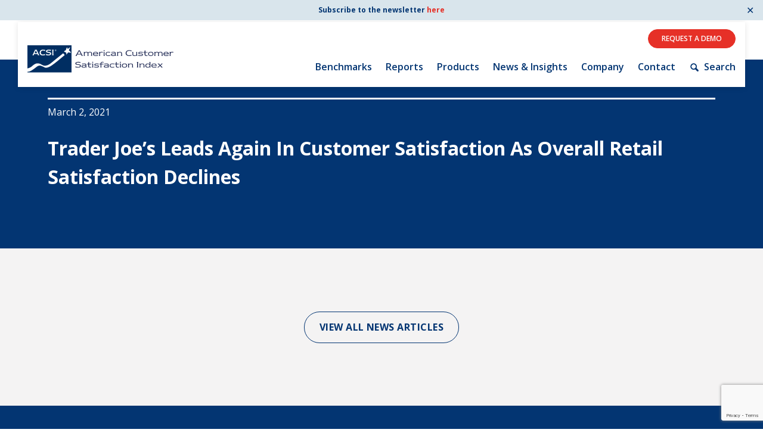

--- FILE ---
content_type: text/html; charset=UTF-8
request_url: https://theacsi.org/news-and-resources/news/2021/03/02/trader-joes-leads-again-in-customer-satisfaction-as-overall-retail-satisfaction-declines/
body_size: 13247
content:
<!DOCTYPE html>
<html lang="en-US">
<head>
	<meta http-equiv="Content-Type" content="text/html; charset=UTF-8" />
	<meta name="viewport" content="width=device-width, initial-scale=1.0, user-scalable=0">

	<link rel="profile" href="https://gmpg.org/xfn/11" />
	<link rel="pingback" href="https://theacsi.org/xmlrpc.php" />

	<meta name='robots' content='index, follow, max-image-preview:large, max-snippet:-1, max-video-preview:-1' />
	<style>img:is([sizes="auto" i], [sizes^="auto," i]) { contain-intrinsic-size: 3000px 1500px }</style>
	
	<!-- This site is optimized with the Yoast SEO plugin v26.8 - https://yoast.com/product/yoast-seo-wordpress/ -->
	<title>Trader Joe’s Leads Again In Customer Satisfaction As Overall Retail Satisfaction Declines | The American Customer Satisfaction Index</title>
	<link rel="canonical" href="https://theacsi.org/news-and-resources/news/2021/03/02/trader-joes-leads-again-in-customer-satisfaction-as-overall-retail-satisfaction-declines/" />
	<meta property="og:locale" content="en_US" />
	<meta property="og:type" content="article" />
	<meta property="og:title" content="Trader Joe’s Leads Again In Customer Satisfaction As Overall Retail Satisfaction Declines | The American Customer Satisfaction Index" />
	<meta property="og:url" content="https://theacsi.org/news-and-resources/news/2021/03/02/trader-joes-leads-again-in-customer-satisfaction-as-overall-retail-satisfaction-declines/" />
	<meta property="og:site_name" content="The American Customer Satisfaction Index" />
	<meta property="article:publisher" content="https://www.facebook.com/theACSI" />
	<meta property="article:published_time" content="2021-03-02T19:03:33+00:00" />
	<meta property="article:modified_time" content="2022-09-08T15:02:34+00:00" />
	<meta property="og:image" content="https://theacsi.org/wp-content/uploads/2022/02/acsi-logo.jpg" />
	<meta property="og:image:width" content="600" />
	<meta property="og:image:height" content="384" />
	<meta property="og:image:type" content="image/jpeg" />
	<meta name="author" content="The American Customer Satisfaction Index" />
	<meta name="twitter:card" content="summary_large_image" />
	<meta name="twitter:creator" content="@theACSI" />
	<meta name="twitter:site" content="@theACSI" />
	<script type="application/ld+json" class="yoast-schema-graph">{"@context":"https://schema.org","@graph":[{"@type":"Article","@id":"https://theacsi.org/news-and-resources/news/2021/03/02/trader-joes-leads-again-in-customer-satisfaction-as-overall-retail-satisfaction-declines/#article","isPartOf":{"@id":"https://theacsi.org/news-and-resources/news/2021/03/02/trader-joes-leads-again-in-customer-satisfaction-as-overall-retail-satisfaction-declines/"},"author":{"name":"The American Customer Satisfaction Index","@id":"https://theacsi.org/#/schema/person/844ce38d744cf37615b713658316b650"},"headline":"Trader Joe’s Leads Again In Customer Satisfaction As Overall Retail Satisfaction Declines","datePublished":"2021-03-02T19:03:33+00:00","dateModified":"2022-09-08T15:02:34+00:00","mainEntityOfPage":{"@id":"https://theacsi.org/news-and-resources/news/2021/03/02/trader-joes-leads-again-in-customer-satisfaction-as-overall-retail-satisfaction-declines/"},"wordCount":13,"publisher":{"@id":"https://theacsi.org/#organization"},"articleSection":["News Articles"],"inLanguage":"en-US"},{"@type":"WebPage","@id":"https://theacsi.org/news-and-resources/news/2021/03/02/trader-joes-leads-again-in-customer-satisfaction-as-overall-retail-satisfaction-declines/","url":"https://theacsi.org/news-and-resources/news/2021/03/02/trader-joes-leads-again-in-customer-satisfaction-as-overall-retail-satisfaction-declines/","name":"Trader Joe’s Leads Again In Customer Satisfaction As Overall Retail Satisfaction Declines | The American Customer Satisfaction Index","isPartOf":{"@id":"https://theacsi.org/#website"},"datePublished":"2021-03-02T19:03:33+00:00","dateModified":"2022-09-08T15:02:34+00:00","breadcrumb":{"@id":"https://theacsi.org/news-and-resources/news/2021/03/02/trader-joes-leads-again-in-customer-satisfaction-as-overall-retail-satisfaction-declines/#breadcrumb"},"inLanguage":"en-US","potentialAction":[{"@type":"ReadAction","target":["https://theacsi.org/news-and-resources/news/2021/03/02/trader-joes-leads-again-in-customer-satisfaction-as-overall-retail-satisfaction-declines/"]}]},{"@type":"BreadcrumbList","@id":"https://theacsi.org/news-and-resources/news/2021/03/02/trader-joes-leads-again-in-customer-satisfaction-as-overall-retail-satisfaction-declines/#breadcrumb","itemListElement":[{"@type":"ListItem","position":1,"name":"Home","item":"https://theacsi.org/"},{"@type":"ListItem","position":2,"name":"Blog","item":"https://theacsi.org/?page_id=466"},{"@type":"ListItem","position":3,"name":"Trader Joe’s Leads Again In Customer Satisfaction As Overall Retail Satisfaction Declines"}]},{"@type":"WebSite","@id":"https://theacsi.org/#website","url":"https://theacsi.org/","name":"ACSI - The American Customer Satisfaction Index","description":"The only national cross-industry measure of customer satisfaction representing the U.S. economy","publisher":{"@id":"https://theacsi.org/#organization"},"potentialAction":[{"@type":"SearchAction","target":{"@type":"EntryPoint","urlTemplate":"https://theacsi.org/?s={search_term_string}"},"query-input":{"@type":"PropertyValueSpecification","valueRequired":true,"valueName":"search_term_string"}}],"inLanguage":"en-US"},{"@type":"Organization","@id":"https://theacsi.org/#organization","name":"ACSI - The American Customer Satisfaction Index","alternateName":"The ACSI","url":"https://theacsi.org/","logo":{"@type":"ImageObject","inLanguage":"en-US","@id":"https://theacsi.org/#/schema/logo/image/","url":"https://theacsi.org/wp-content/uploads/2022/02/acsi-logo.jpg","contentUrl":"https://theacsi.org/wp-content/uploads/2022/02/acsi-logo.jpg","width":600,"height":384,"caption":"ACSI - The American Customer Satisfaction Index"},"image":{"@id":"https://theacsi.org/#/schema/logo/image/"},"sameAs":["https://www.facebook.com/theACSI","https://x.com/theACSI","https://www.linkedin.com/company/american-customer-satisfaction-index-acsi-/"]},{"@type":"Person","@id":"https://theacsi.org/#/schema/person/844ce38d744cf37615b713658316b650","name":"The American Customer Satisfaction Index"}]}</script>
	<!-- / Yoast SEO plugin. -->


<link rel='dns-prefetch' href='//www.googletagmanager.com' />
<link rel="alternate" type="application/rss+xml" title="The American Customer Satisfaction Index &raquo; Feed" href="https://theacsi.org/feed/" />
<link rel="shortcut icon" href="https://theacsi.org/wp-content/themes/acsi/dist/images/favicon.ico?ver=1698241899" />
<link rel='stylesheet' id='formidable-css' href='https://theacsi.org/wp-content/plugins/formidable/css/formidableforms.css?ver=1281748' type='text/css' media='all' />
<link rel='stylesheet' id='wp-block-library-css' href='https://theacsi.org/wp-includes/css/dist/block-library/style.min.css?ver=6.7.4' type='text/css' media='all' />
<style id='classic-theme-styles-inline-css' type='text/css'>
/*! This file is auto-generated */
.wp-block-button__link{color:#fff;background-color:#32373c;border-radius:9999px;box-shadow:none;text-decoration:none;padding:calc(.667em + 2px) calc(1.333em + 2px);font-size:1.125em}.wp-block-file__button{background:#32373c;color:#fff;text-decoration:none}
</style>
<style id='global-styles-inline-css' type='text/css'>
:root{--wp--preset--aspect-ratio--square: 1;--wp--preset--aspect-ratio--4-3: 4/3;--wp--preset--aspect-ratio--3-4: 3/4;--wp--preset--aspect-ratio--3-2: 3/2;--wp--preset--aspect-ratio--2-3: 2/3;--wp--preset--aspect-ratio--16-9: 16/9;--wp--preset--aspect-ratio--9-16: 9/16;--wp--preset--color--black: #000000;--wp--preset--color--cyan-bluish-gray: #abb8c3;--wp--preset--color--white: #ffffff;--wp--preset--color--pale-pink: #f78da7;--wp--preset--color--vivid-red: #cf2e2e;--wp--preset--color--luminous-vivid-orange: #ff6900;--wp--preset--color--luminous-vivid-amber: #fcb900;--wp--preset--color--light-green-cyan: #7bdcb5;--wp--preset--color--vivid-green-cyan: #00d084;--wp--preset--color--pale-cyan-blue: #8ed1fc;--wp--preset--color--vivid-cyan-blue: #0693e3;--wp--preset--color--vivid-purple: #9b51e0;--wp--preset--gradient--vivid-cyan-blue-to-vivid-purple: linear-gradient(135deg,rgba(6,147,227,1) 0%,rgb(155,81,224) 100%);--wp--preset--gradient--light-green-cyan-to-vivid-green-cyan: linear-gradient(135deg,rgb(122,220,180) 0%,rgb(0,208,130) 100%);--wp--preset--gradient--luminous-vivid-amber-to-luminous-vivid-orange: linear-gradient(135deg,rgba(252,185,0,1) 0%,rgba(255,105,0,1) 100%);--wp--preset--gradient--luminous-vivid-orange-to-vivid-red: linear-gradient(135deg,rgba(255,105,0,1) 0%,rgb(207,46,46) 100%);--wp--preset--gradient--very-light-gray-to-cyan-bluish-gray: linear-gradient(135deg,rgb(238,238,238) 0%,rgb(169,184,195) 100%);--wp--preset--gradient--cool-to-warm-spectrum: linear-gradient(135deg,rgb(74,234,220) 0%,rgb(151,120,209) 20%,rgb(207,42,186) 40%,rgb(238,44,130) 60%,rgb(251,105,98) 80%,rgb(254,248,76) 100%);--wp--preset--gradient--blush-light-purple: linear-gradient(135deg,rgb(255,206,236) 0%,rgb(152,150,240) 100%);--wp--preset--gradient--blush-bordeaux: linear-gradient(135deg,rgb(254,205,165) 0%,rgb(254,45,45) 50%,rgb(107,0,62) 100%);--wp--preset--gradient--luminous-dusk: linear-gradient(135deg,rgb(255,203,112) 0%,rgb(199,81,192) 50%,rgb(65,88,208) 100%);--wp--preset--gradient--pale-ocean: linear-gradient(135deg,rgb(255,245,203) 0%,rgb(182,227,212) 50%,rgb(51,167,181) 100%);--wp--preset--gradient--electric-grass: linear-gradient(135deg,rgb(202,248,128) 0%,rgb(113,206,126) 100%);--wp--preset--gradient--midnight: linear-gradient(135deg,rgb(2,3,129) 0%,rgb(40,116,252) 100%);--wp--preset--font-size--small: 13px;--wp--preset--font-size--medium: 20px;--wp--preset--font-size--large: 36px;--wp--preset--font-size--x-large: 42px;--wp--preset--spacing--20: 0.44rem;--wp--preset--spacing--30: 0.67rem;--wp--preset--spacing--40: 1rem;--wp--preset--spacing--50: 1.5rem;--wp--preset--spacing--60: 2.25rem;--wp--preset--spacing--70: 3.38rem;--wp--preset--spacing--80: 5.06rem;--wp--preset--shadow--natural: 6px 6px 9px rgba(0, 0, 0, 0.2);--wp--preset--shadow--deep: 12px 12px 50px rgba(0, 0, 0, 0.4);--wp--preset--shadow--sharp: 6px 6px 0px rgba(0, 0, 0, 0.2);--wp--preset--shadow--outlined: 6px 6px 0px -3px rgba(255, 255, 255, 1), 6px 6px rgba(0, 0, 0, 1);--wp--preset--shadow--crisp: 6px 6px 0px rgba(0, 0, 0, 1);}:where(.is-layout-flex){gap: 0.5em;}:where(.is-layout-grid){gap: 0.5em;}body .is-layout-flex{display: flex;}.is-layout-flex{flex-wrap: wrap;align-items: center;}.is-layout-flex > :is(*, div){margin: 0;}body .is-layout-grid{display: grid;}.is-layout-grid > :is(*, div){margin: 0;}:where(.wp-block-columns.is-layout-flex){gap: 2em;}:where(.wp-block-columns.is-layout-grid){gap: 2em;}:where(.wp-block-post-template.is-layout-flex){gap: 1.25em;}:where(.wp-block-post-template.is-layout-grid){gap: 1.25em;}.has-black-color{color: var(--wp--preset--color--black) !important;}.has-cyan-bluish-gray-color{color: var(--wp--preset--color--cyan-bluish-gray) !important;}.has-white-color{color: var(--wp--preset--color--white) !important;}.has-pale-pink-color{color: var(--wp--preset--color--pale-pink) !important;}.has-vivid-red-color{color: var(--wp--preset--color--vivid-red) !important;}.has-luminous-vivid-orange-color{color: var(--wp--preset--color--luminous-vivid-orange) !important;}.has-luminous-vivid-amber-color{color: var(--wp--preset--color--luminous-vivid-amber) !important;}.has-light-green-cyan-color{color: var(--wp--preset--color--light-green-cyan) !important;}.has-vivid-green-cyan-color{color: var(--wp--preset--color--vivid-green-cyan) !important;}.has-pale-cyan-blue-color{color: var(--wp--preset--color--pale-cyan-blue) !important;}.has-vivid-cyan-blue-color{color: var(--wp--preset--color--vivid-cyan-blue) !important;}.has-vivid-purple-color{color: var(--wp--preset--color--vivid-purple) !important;}.has-black-background-color{background-color: var(--wp--preset--color--black) !important;}.has-cyan-bluish-gray-background-color{background-color: var(--wp--preset--color--cyan-bluish-gray) !important;}.has-white-background-color{background-color: var(--wp--preset--color--white) !important;}.has-pale-pink-background-color{background-color: var(--wp--preset--color--pale-pink) !important;}.has-vivid-red-background-color{background-color: var(--wp--preset--color--vivid-red) !important;}.has-luminous-vivid-orange-background-color{background-color: var(--wp--preset--color--luminous-vivid-orange) !important;}.has-luminous-vivid-amber-background-color{background-color: var(--wp--preset--color--luminous-vivid-amber) !important;}.has-light-green-cyan-background-color{background-color: var(--wp--preset--color--light-green-cyan) !important;}.has-vivid-green-cyan-background-color{background-color: var(--wp--preset--color--vivid-green-cyan) !important;}.has-pale-cyan-blue-background-color{background-color: var(--wp--preset--color--pale-cyan-blue) !important;}.has-vivid-cyan-blue-background-color{background-color: var(--wp--preset--color--vivid-cyan-blue) !important;}.has-vivid-purple-background-color{background-color: var(--wp--preset--color--vivid-purple) !important;}.has-black-border-color{border-color: var(--wp--preset--color--black) !important;}.has-cyan-bluish-gray-border-color{border-color: var(--wp--preset--color--cyan-bluish-gray) !important;}.has-white-border-color{border-color: var(--wp--preset--color--white) !important;}.has-pale-pink-border-color{border-color: var(--wp--preset--color--pale-pink) !important;}.has-vivid-red-border-color{border-color: var(--wp--preset--color--vivid-red) !important;}.has-luminous-vivid-orange-border-color{border-color: var(--wp--preset--color--luminous-vivid-orange) !important;}.has-luminous-vivid-amber-border-color{border-color: var(--wp--preset--color--luminous-vivid-amber) !important;}.has-light-green-cyan-border-color{border-color: var(--wp--preset--color--light-green-cyan) !important;}.has-vivid-green-cyan-border-color{border-color: var(--wp--preset--color--vivid-green-cyan) !important;}.has-pale-cyan-blue-border-color{border-color: var(--wp--preset--color--pale-cyan-blue) !important;}.has-vivid-cyan-blue-border-color{border-color: var(--wp--preset--color--vivid-cyan-blue) !important;}.has-vivid-purple-border-color{border-color: var(--wp--preset--color--vivid-purple) !important;}.has-vivid-cyan-blue-to-vivid-purple-gradient-background{background: var(--wp--preset--gradient--vivid-cyan-blue-to-vivid-purple) !important;}.has-light-green-cyan-to-vivid-green-cyan-gradient-background{background: var(--wp--preset--gradient--light-green-cyan-to-vivid-green-cyan) !important;}.has-luminous-vivid-amber-to-luminous-vivid-orange-gradient-background{background: var(--wp--preset--gradient--luminous-vivid-amber-to-luminous-vivid-orange) !important;}.has-luminous-vivid-orange-to-vivid-red-gradient-background{background: var(--wp--preset--gradient--luminous-vivid-orange-to-vivid-red) !important;}.has-very-light-gray-to-cyan-bluish-gray-gradient-background{background: var(--wp--preset--gradient--very-light-gray-to-cyan-bluish-gray) !important;}.has-cool-to-warm-spectrum-gradient-background{background: var(--wp--preset--gradient--cool-to-warm-spectrum) !important;}.has-blush-light-purple-gradient-background{background: var(--wp--preset--gradient--blush-light-purple) !important;}.has-blush-bordeaux-gradient-background{background: var(--wp--preset--gradient--blush-bordeaux) !important;}.has-luminous-dusk-gradient-background{background: var(--wp--preset--gradient--luminous-dusk) !important;}.has-pale-ocean-gradient-background{background: var(--wp--preset--gradient--pale-ocean) !important;}.has-electric-grass-gradient-background{background: var(--wp--preset--gradient--electric-grass) !important;}.has-midnight-gradient-background{background: var(--wp--preset--gradient--midnight) !important;}.has-small-font-size{font-size: var(--wp--preset--font-size--small) !important;}.has-medium-font-size{font-size: var(--wp--preset--font-size--medium) !important;}.has-large-font-size{font-size: var(--wp--preset--font-size--large) !important;}.has-x-large-font-size{font-size: var(--wp--preset--font-size--x-large) !important;}
:where(.wp-block-post-template.is-layout-flex){gap: 1.25em;}:where(.wp-block-post-template.is-layout-grid){gap: 1.25em;}
:where(.wp-block-columns.is-layout-flex){gap: 2em;}:where(.wp-block-columns.is-layout-grid){gap: 2em;}
:root :where(.wp-block-pullquote){font-size: 1.5em;line-height: 1.6;}
</style>
<link rel='stylesheet' id='conditional-elements-css' href='https://theacsi.org/wp-content/plugins/bb-conditional-elements/css/conditional-elements.css?ver=6.7.4' type='text/css' media='all' />
<link rel='stylesheet' id='wpa-css-css' href='https://theacsi.org/wp-content/plugins/honeypot/includes/css/wpa.css?ver=2.3.04' type='text/css' media='all' />
<link rel='stylesheet' id='simple-banner-style-css' href='https://theacsi.org/wp-content/plugins/simple-banner/simple-banner.css?ver=3.2.1' type='text/css' media='all' />
<link rel='stylesheet' id='theme-css-bundle-css' href='https://theacsi.org/wp-content/themes/acsi/dist/css/bundle-495f6fd792.css?ver=6.7.4' type='text/css' media='all' />
<link rel='stylesheet' id='theme-styles-css' href='https://theacsi.org/wp-content/themes/acsi/style.css?v=20230605&#038;ver=6.7.4' type='text/css' media='all' />
<link rel='stylesheet' id='tablepress-default-css' href='https://theacsi.org/wp-content/tablepress-combined.min.css?ver=247' type='text/css' media='all' />
<link rel='stylesheet' id='tablepress-datatables-fixedheader-css' href='https://theacsi.org/wp-content/plugins/tablepress-premium/modules/css/build/datatables.fixedheader.css?ver=3.2.6' type='text/css' media='all' />
<link rel='stylesheet' id='tablepress-datatables-fixedcolumns-css' href='https://theacsi.org/wp-content/plugins/tablepress-premium/modules/css/build/datatables.fixedcolumns.css?ver=3.2.6' type='text/css' media='all' />
<link rel='stylesheet' id='tablepress-datatables-scroll-buttons-css' href='https://theacsi.org/wp-content/plugins/tablepress-premium/modules/css/build/datatables.scroll-buttons.css?ver=3.2.6' type='text/css' media='all' />
<link rel='stylesheet' id='tablepress-datatables-rowgroup-css' href='https://theacsi.org/wp-content/plugins/tablepress-premium/modules/css/build/datatables.rowgroup.css?ver=3.2.6' type='text/css' media='all' />
<link rel='stylesheet' id='tablepress-responsive-tables-css' href='https://theacsi.org/wp-content/plugins/tablepress-premium/modules/css/build/responsive-tables.css?ver=3.2.6' type='text/css' media='all' />
<link rel='stylesheet' id='tablepress-datatables-searchhighlight-css' href='https://theacsi.org/wp-content/plugins/tablepress-premium/modules/css/build/datatables.searchhighlight.css?ver=3.2.6' type='text/css' media='all' />
<link rel='stylesheet' id='code-snippets-site-css-styles-css' href='https://theacsi.org/?code-snippets-css=1&#038;ver=9' type='text/css' media='all' />
<link rel='stylesheet' id='pp-animate-css' href='https://theacsi.org/wp-content/plugins/bbpowerpack/assets/css/animate.min.css?ver=3.5.1' type='text/css' media='all' />
<script type="6db29017dca8108341c35e91-text/javascript" src="https://theacsi.org/wp-includes/js/jquery/jquery.min.js?ver=3.7.1" id="jquery-core-js"></script>
<script type="6db29017dca8108341c35e91-text/javascript" src="https://theacsi.org/wp-includes/js/jquery/jquery-migrate.min.js?ver=3.4.1" id="jquery-migrate-js"></script>
<script type="6db29017dca8108341c35e91-text/javascript" src="https://theacsi.org/wp-content/plugins/bb-conditional-elements/js/conditional-elements.js?ver=6.7.4" id="conditional-elements-js"></script>
<script type="6db29017dca8108341c35e91-text/javascript" id="simple-banner-script-js-before">
/* <![CDATA[ */
const simpleBannerScriptParams = {"pro_version_enabled":"","debug_mode":"","id":1728,"version":"3.2.1","banner_params":[{"hide_simple_banner":"no","simple_banner_prepend_element":"","simple_banner_position":"fixed","header_margin":"7px","header_padding":"30px","wp_body_open_enabled":"","wp_body_open":true,"simple_banner_z_index":"","simple_banner_text":"Subscribe to the newsletter <a href=\"https:\/\/theacsi.org\/news-and-resources\/acsi-newsletter\/\">here<\/a>","disabled_on_current_page":false,"disabled_pages_array":[],"is_current_page_a_post":true,"disabled_on_posts":"","simple_banner_disabled_page_paths":"","simple_banner_font_size":"12px","simple_banner_color":"#d9e5ec","simple_banner_text_color":"#033572","simple_banner_link_color":"#e63027","simple_banner_close_color":"#033572","simple_banner_custom_css":"","simple_banner_scrolling_custom_css":"","simple_banner_text_custom_css":"","simple_banner_button_css":"","site_custom_css":"","keep_site_custom_css":"","site_custom_js":"","keep_site_custom_js":"","close_button_enabled":"on","close_button_expiration":"1","close_button_cookie_set":false,"current_date":{"date":"2026-02-01 14:16:52.539811","timezone_type":3,"timezone":"UTC"},"start_date":{"date":"2026-02-01 14:16:52.539815","timezone_type":3,"timezone":"UTC"},"end_date":{"date":"2026-02-01 14:16:52.539817","timezone_type":3,"timezone":"UTC"},"simple_banner_start_after_date":"","simple_banner_remove_after_date":"","simple_banner_insert_inside_element":""}]}
/* ]]> */
</script>
<script type="6db29017dca8108341c35e91-text/javascript" src="https://theacsi.org/wp-content/plugins/simple-banner/simple-banner.js?ver=3.2.1" id="simple-banner-script-js"></script>
<script type="6db29017dca8108341c35e91-text/javascript" src="https://theacsi.org/wp-content/themes/acsi/js/theme-functions.js?ver=6.7.4" id="theme-js-js"></script>

<!-- Google tag (gtag.js) snippet added by Site Kit -->
<!-- Google Analytics snippet added by Site Kit -->
<script type="6db29017dca8108341c35e91-text/javascript" src="https://www.googletagmanager.com/gtag/js?id=GT-TNH3TH9" id="google_gtagjs-js" async></script>
<script type="6db29017dca8108341c35e91-text/javascript" id="google_gtagjs-js-after">
/* <![CDATA[ */
window.dataLayer = window.dataLayer || [];function gtag(){dataLayer.push(arguments);}
gtag("set","linker",{"domains":["theacsi.org"]});
gtag("js", new Date());
gtag("set", "developer_id.dZTNiMT", true);
gtag("config", "GT-TNH3TH9", {"googlesitekit_post_type":"post"});
/* ]]> */
</script>
<link rel="alternate" title="oEmbed (JSON)" type="application/json+oembed" href="https://theacsi.org/wp-json/oembed/1.0/embed?url=https%3A%2F%2Ftheacsi.org%2Fnews-and-resources%2Fnews%2F2021%2F03%2F02%2Ftrader-joes-leads-again-in-customer-satisfaction-as-overall-retail-satisfaction-declines%2F" />
<link rel="alternate" title="oEmbed (XML)" type="text/xml+oembed" href="https://theacsi.org/wp-json/oembed/1.0/embed?url=https%3A%2F%2Ftheacsi.org%2Fnews-and-resources%2Fnews%2F2021%2F03%2F02%2Ftrader-joes-leads-again-in-customer-satisfaction-as-overall-retail-satisfaction-declines%2F&#038;format=xml" />
		<script type="6db29017dca8108341c35e91-text/javascript">
			var bb_powerpack = {
				version: '2.40.10',
				getAjaxUrl: function() { return atob( 'aHR0cHM6Ly90aGVhY3NpLm9yZy93cC1hZG1pbi9hZG1pbi1hamF4LnBocA==' ); },
				callback: function() {},
				mapMarkerData: {},
				post_id: '1728',
				search_term: '',
				current_page: 'https://theacsi.org/news-and-resources/news/2021/03/02/trader-joes-leads-again-in-customer-satisfaction-as-overall-retail-satisfaction-declines/',
				conditionals: {
					is_front_page: false,
					is_home: false,
					is_archive: false,
					current_post_type: '',
					is_tax: false,
										is_author: false,
					current_author: false,
					is_search: false,
									}
			};
		</script>
		<meta name="generator" content="Site Kit by Google 1.171.0" /> <style> .ppw-ppf-input-container { background-color: !important; padding: px!important; border-radius: px!important; } .ppw-ppf-input-container div.ppw-ppf-headline { font-size: px!important; font-weight: !important; color: !important; } .ppw-ppf-input-container div.ppw-ppf-desc { font-size: px!important; font-weight: !important; color: !important; } .ppw-ppf-input-container label.ppw-pwd-label { font-size: px!important; font-weight: !important; color: !important; } div.ppwp-wrong-pw-error { font-size: px!important; font-weight: !important; color: #dc3232!important; background: !important; } .ppw-ppf-input-container input[type='submit'] { color: !important; background: !important; } .ppw-ppf-input-container input[type='submit']:hover { color: !important; background: !important; } </style>  <style> .ppw-form { background-color: !important; padding: px!important; border-radius: px!important; } .ppw-headline.ppw-pcp-pf-headline { font-size: px!important; font-weight: !important; color: !important; } .ppw-description.ppw-pcp-pf-desc { font-size: px!important; font-weight: !important; color: !important; } .ppw-pcp-pf-desc-above-btn { display: block; } .ppw-pcp-pf-desc-below-form { font-size: px!important; font-weight: !important; color: !important; } .ppw-input label.ppw-pcp-password-label { font-size: px!important; font-weight: !important; color: !important; } .ppw-form input[type='submit'] { color: !important; background: !important; } .ppw-form input[type='submit']:hover { color: !important; background: !important; } div.ppw-error.ppw-pcp-pf-error-msg { font-size: px!important; font-weight: !important; color: #dc3232!important; background: !important; } </style> <style id="simple-banner-header-margin" type="text/css">header{margin-top:7px;}</style><style id="simple-banner-header-padding" type="text/css" >header{padding-top:30px;}</style><style id="simple-banner-position" type="text/css">.simple-banner{position:fixed;}</style><style id="simple-banner-font-size" type="text/css">.simple-banner .simple-banner-text{font-size:12px;}</style><style id="simple-banner-background-color" type="text/css">.simple-banner{background:#d9e5ec;}</style><style id="simple-banner-text-color" type="text/css">.simple-banner .simple-banner-text{color:#033572;}</style><style id="simple-banner-link-color" type="text/css">.simple-banner .simple-banner-text a{color:#e63027;}</style><style id="simple-banner-z-index" type="text/css">.simple-banner{z-index: 99999;}</style><style id="simple-banner-close-color" type="text/css">.simple-banner .simple-banner-button{color:#033572;}</style><style id="simple-banner-site-custom-css-dummy" type="text/css"></style><script id="simple-banner-site-custom-js-dummy" type="6db29017dca8108341c35e91-text/javascript"></script><script type="6db29017dca8108341c35e91-text/javascript">document.documentElement.className += " js";</script>
<style id="ppwp_single_form"> .ppw-ppf-desc-below { font-size: px!important; font-weight: !important; color: !important; } </style><style>
@media all and (max-width: 500px) {
 .modal__inner .slider-table h3 {
font-size: 20px;
margin-bottom: 10px;
}
}
.modal-container {
overflow: scroll;
}
.modal__inner {
top: 25vh;
}
.single-crb_industry .asci-entry h2,
.section-intro  .asci-entry h2 {
color: #033572;
text-transform: none;
}
.acsi-page-form .frm_submit button {
    text-transform: uppercase;
    font-weight: 600 !important;
    padding: 16px 25px !important; 
    letter-spacing: .031em !important;
    border-radius: 66px !important;
    min-width: 170px !important;
}
.ppw-post-password-container {
display: none;
}
@media all and (max-width: 1023px) {
.dtfc-fixed-left {
font-size: 13px;
max-width: 40px !important;
}
.home .dtfc-fixed-left {
font-size: 13px;
max-width: inherit !important;
}
}
#form-contact .frm_message {
    border: none;
    background-color: #00aeef;
    color: #ffffff;
    font-size: 20px;
    font-weight: bold;
    text-align: center;
}
#form-contact .frm_message p {
color: #ffffff;
}
</style>		<style type="text/css" id="wp-custom-css">
			/*moved to snippets*/		</style>
		</head>
<body class="post-template-default single single-post postid-1728 single-format-standard wp-embed-responsive fl-builder-2-10-0-5 fl-themer-1-5-2-1 fl-no-js fpt-template-acsi">
	<a class="skip-to-content-link" href="#main">
		Skip to content
	</a>

		<div class="wrapper">
		<div class="wrapper__inner">
			<header class="header ">
				<div class="shell">
					<div class="header__inner">
						<a href="https://theacsi.org/" class="logo">
							<img src="https://www.theacsi.org/wp-content/uploads/2022/04/acsi-logo-horizontal-alt-lg.svg" alt="The ACSI Logo">
						</a>

						<div class="header__navigation">
							<ul class="header__actions">
																	<li>
											<a href="" data-scroll-to="#form-contact" class="btn btn--orange">Request A Demo</a>

										</li>
								
							</ul><!-- /.header__actions -->

															<nav class="nav" aria-label="Main Navigation">
									<ul id="menu-header-menu" class="menu"><li id="menu-item-12789" class="menu-item menu-item-type-custom menu-item-object-custom menu-item-has-children menu-item-12789"><a href="https://theacsi.org/our-industries/">Benchmarks</a><div class="sub-menu-background" aria-hidden="true"></div>
<ul class="sub-menu">
<li class="richtext-entry"><a class="" href="#title"><span>Benchmarks</span></a></li>	<li id="menu-item-10449" class="menu-item menu-item-type-post_type_archive menu-item-object-crb_company_industry menu-item-10449"><a href="https://theacsi.org/companies/">By Company</a></li>
	<li id="menu-item-10450" class="two-columns menu-item menu-item-type-post_type menu-item-object-page menu-item-has-children menu-item-10450"><a href="https://theacsi.org/our-industries/by-industry/">By Industry</a>
	<ul class="sub-menu">
		<li id="menu-item-976" class="menu-item menu-item-type-post_type menu-item-object-crb_industry menu-item-976"><a href="https://theacsi.org/industries/consumer-shipping-and-mail/">Consumer Shipping and Mail</a></li>
		<li id="menu-item-10829" class="menu-item menu-item-type-post_type menu-item-object-crb_industry menu-item-10829"><a href="https://theacsi.org/industries/energy-utilities/">Energy Utilities</a></li>
		<li id="menu-item-1170" class="menu-item menu-item-type-post_type menu-item-object-crb_industry menu-item-1170"><a href="https://theacsi.org/industries/finance-and-insurance/">Finance and Insurance</a></li>
		<li id="menu-item-905" class="menu-item menu-item-type-post_type menu-item-object-crb_industry menu-item-905"><a href="https://theacsi.org/industries/government/">Government</a></li>
		<li id="menu-item-977" class="menu-item menu-item-type-post_type menu-item-object-crb_industry menu-item-977"><a href="https://theacsi.org/industries/health-care/">Health Care</a></li>
		<li id="menu-item-1171" class="menu-item menu-item-type-post_type menu-item-object-crb_industry menu-item-1171"><a href="https://theacsi.org/industries/manufacturing/">Manufacturing</a></li>
		<li id="menu-item-975" class="menu-item menu-item-type-post_type menu-item-object-crb_industry menu-item-975"><a href="https://theacsi.org/industries/restaurant/">Restaurants</a></li>
		<li id="menu-item-505" class="menu-item menu-item-type-post_type menu-item-object-crb_industry menu-item-505"><a href="https://theacsi.org/industries/retail/">Retail</a></li>
		<li id="menu-item-906" class="menu-item menu-item-type-post_type menu-item-object-crb_industry menu-item-906"><a href="https://theacsi.org/industries/interactive-media-subscription-entertainment/">Interactive Media &#038; Subscription Entertainment</a></li>
		<li id="menu-item-1169" class="menu-item menu-item-type-post_type menu-item-object-crb_industry menu-item-1169"><a href="https://theacsi.org/industries/telecommunications/">Telecommunications</a></li>
		<li id="menu-item-904" class="menu-item menu-item-type-post_type menu-item-object-crb_industry menu-item-904"><a href="https://theacsi.org/industries/travel/">Travel</a></li>
	</ul>
</li>
	<li id="menu-item-1117" class="menu-item menu-item-type-post_type menu-item-object-page menu-item-1117"><a href="https://theacsi.org/the-acsi-difference/us-overall-customer-satisfaction/">U.S. Overall Customer Satisfaction</a></li>
	<li id="menu-item-12790" class="menu-item menu-item-type-custom menu-item-object-custom menu-item-12790"><a href="https://theacsi.org/company/key-acsi-findings/">Key ACSI Findings</a></li>
	<li id="menu-item-12793" class="menu-item menu-item-type-post_type menu-item-object-page menu-item-12793"><a href="https://theacsi.org/the-acsi-difference/top-10-acsi-companies/">Top 10 ACSI Scores by Company</a></li>
</ul>
</li>
<li id="menu-item-2937" class="menu-item menu-item-type-custom menu-item-object-custom menu-item-has-children menu-item-2937"><a href="https://theacsi.org/news-and-resources/reports">Reports</a><div class="sub-menu-background" aria-hidden="true"></div>
<ul class="sub-menu">
<li class="richtext-entry"><a class="" href="#title"><span>Reports</span></a></li>	<li id="menu-item-12806" class="menu-item menu-item-type-custom menu-item-object-custom menu-item-12806"><a href="https://theacsi.org/news-and-resources/reports">Download Reports</a></li>
</ul>
</li>
<li id="menu-item-27064" class="menu-item menu-item-type-post_type menu-item-object-page menu-item-has-children menu-item-27064"><a href="https://theacsi.org/products/">Products</a><div class="sub-menu-background" aria-hidden="true"></div>
<ul class="sub-menu">
<li class="richtext-entry"><a class="" href="#title"><span>Products</span></a></li>	<li id="menu-item-27067" class="menu-item menu-item-type-post_type menu-item-object-crb_solution menu-item-27067"><a href="https://theacsi.org/products/acsi-analytics/">Analytics Dashboard</a></li>
	<li id="menu-item-27068" class="menu-item menu-item-type-post_type menu-item-object-crb_solution menu-item-27068"><a href="https://theacsi.org/products/acsi-benchmarks/">Benchmarks</a></li>
	<li id="menu-item-27066" class="menu-item menu-item-type-post_type menu-item-object-crb_solution menu-item-27066"><a href="https://theacsi.org/products/global-csi/">International Licensing</a></li>
</ul>
</li>
<li id="menu-item-55" class="menu-item menu-item-type-post_type menu-item-object-page menu-item-has-children menu-item-55"><a href="https://theacsi.org/news-and-resources/">News &#038; Insights</a><div class="sub-menu-background" aria-hidden="true"></div>
<ul class="sub-menu">
<li class="richtext-entry"><a class="" href="#title"><span>News &amp;</span><br />
Insights</a></li>	<li id="menu-item-495" class="menu-item menu-item-type-custom menu-item-object-custom menu-item-495"><a href="https://theacsi.org/news-and-resources/press-releases/">Press Releases</a></li>
	<li id="menu-item-496" class="menu-item menu-item-type-custom menu-item-object-custom menu-item-496"><a href="https://theacsi.org/news-and-resources/news/">In the News</a></li>
	<li id="menu-item-26334" class="menu-item menu-item-type-taxonomy menu-item-object-category menu-item-26334"><a href="https://theacsi.org/news-and-resources/blog/">Blogs</a></li>
	<li id="menu-item-1612" class="two-columns menu-item menu-item-type-post_type menu-item-object-page menu-item-has-children menu-item-1612"><a href="https://theacsi.org/the-acsi-difference/">The ACSI® Difference</a>
	<ul class="sub-menu">
		<li id="menu-item-1168" class="menu-item menu-item-type-post_type menu-item-object-page menu-item-1168"><a href="https://theacsi.org/the-acsi-difference/acsi-scores-as-financial-indicators/">ACSI as a Financial Indicator</a></li>
		<li id="menu-item-12794" class="menu-item menu-item-type-custom menu-item-object-custom menu-item-12794"><a href="https://theacsi.org/company/building-the-cross-industry-index/">Building the Cross Industry Index</a></li>
		<li id="menu-item-12795" class="menu-item menu-item-type-custom menu-item-object-custom menu-item-12795"><a href="https://theacsi.org/company/the-science-of-customer-satisfaction/">The Science of Customer Satisfaction</a></li>
		<li id="menu-item-12796" class="menu-item menu-item-type-custom menu-item-object-custom menu-item-12796"><a href="https://theacsi.org/company/unique-benchmarking-capability/">Unique Benchmarking Capability</a></li>
	</ul>
</li>
</ul>
</li>
<li id="menu-item-503" class="menu-item menu-item-type-post_type menu-item-object-page menu-item-has-children menu-item-503"><a href="https://theacsi.org/company/">Company</a><div class="sub-menu-background" aria-hidden="true"></div>
<ul class="sub-menu">
<li class="richtext-entry"><a class="" href="#title"><span>Company</span></a></li>	<li id="menu-item-4789" class="menu-item menu-item-type-post_type menu-item-object-page menu-item-4789"><a href="https://theacsi.org/the-acsi-difference/why-acsi/">Why ACSI</a></li>
	<li id="menu-item-547" class="menu-item menu-item-type-post_type menu-item-object-page menu-item-547"><a href="https://theacsi.org/experts/">Experts</a></li>
	<li id="menu-item-1217" class="menu-item menu-item-type-post_type menu-item-object-crb_company menu-item-1217"><a href="https://theacsi.org/company/history/">History</a></li>
</ul>
</li>
<li id="menu-item-665" class="menu-item menu-item-type-post_type menu-item-object-page menu-item-665"><a href="https://theacsi.org/contact/">Contact</a></li>
</ul>
									<a href="#" class="btn-icon" data-toggle-element="#search-window" data-toggle-hover>
										<img src="https://theacsi.org/wp-content/themes/acsi/dist/images/svg/ico-search.svg" alt="Search Icon">

										Search									</a>
								</nav><!-- /.nav -->
							
							<button class="menu-toggle" aria-label="Toggle Menu">
								<span></span>

								<span></span>
							</button>

							<div class="mobile-menu" id="mobile-menu">
								<div class="search-window" id="search-window-mobile">
									<form action="https://theacsi.org/" class="search-form" method="get" role="search">
	<button class="search__clear" aria-label="Close search">
		<img data-svg src="https://theacsi.org/wp-content/themes/acsi/dist/images/svg/ico-x.svg" alt="Clear Icon">
	</button>

	<label for="s">
		<span class="sr-only">Search for:</span>

		<input type="search" title="Search for:" name="s" value="" placeholder="Search &hellip;" class="search__field" />
	</label>

	<button type="submit" class="search__btn sr-only">
		<img data-svg aria-hidden="true" src="https://theacsi.org/wp-content/themes/acsi/dist/images/svg/ico-search.svg" alt="Search Icon">

		Search	</button>
</form>
								</div><!-- /.search-window -->

								<div class="mobile__nav">
									<nav aria-label="Navigation">
										<ul id="menu-header-menu-1" class="menu"><li class="menu-item menu-item-type-custom menu-item-object-custom menu-item-has-children menu-item-12789"><a href="https://theacsi.org/our-industries/">Benchmarks</a>
<ul class="sub-menu">
	<li class="menu-item menu-item-type-post_type_archive menu-item-object-crb_company_industry menu-item-10449"><a href="https://theacsi.org/companies/">By Company</a></li>
	<li class="two-columns menu-item menu-item-type-post_type menu-item-object-page menu-item-has-children menu-item-10450"><a href="https://theacsi.org/our-industries/by-industry/">By Industry</a>
	<ul class="sub-menu">
		<li class="menu-item menu-item-type-post_type menu-item-object-crb_industry menu-item-976"><a href="https://theacsi.org/industries/consumer-shipping-and-mail/">Consumer Shipping and Mail</a></li>
		<li class="menu-item menu-item-type-post_type menu-item-object-crb_industry menu-item-10829"><a href="https://theacsi.org/industries/energy-utilities/">Energy Utilities</a></li>
		<li class="menu-item menu-item-type-post_type menu-item-object-crb_industry menu-item-1170"><a href="https://theacsi.org/industries/finance-and-insurance/">Finance and Insurance</a></li>
		<li class="menu-item menu-item-type-post_type menu-item-object-crb_industry menu-item-905"><a href="https://theacsi.org/industries/government/">Government</a></li>
		<li class="menu-item menu-item-type-post_type menu-item-object-crb_industry menu-item-977"><a href="https://theacsi.org/industries/health-care/">Health Care</a></li>
		<li class="menu-item menu-item-type-post_type menu-item-object-crb_industry menu-item-1171"><a href="https://theacsi.org/industries/manufacturing/">Manufacturing</a></li>
		<li class="menu-item menu-item-type-post_type menu-item-object-crb_industry menu-item-975"><a href="https://theacsi.org/industries/restaurant/">Restaurants</a></li>
		<li class="menu-item menu-item-type-post_type menu-item-object-crb_industry menu-item-505"><a href="https://theacsi.org/industries/retail/">Retail</a></li>
		<li class="menu-item menu-item-type-post_type menu-item-object-crb_industry menu-item-906"><a href="https://theacsi.org/industries/interactive-media-subscription-entertainment/">Interactive Media &#038; Subscription Entertainment</a></li>
		<li class="menu-item menu-item-type-post_type menu-item-object-crb_industry menu-item-1169"><a href="https://theacsi.org/industries/telecommunications/">Telecommunications</a></li>
		<li class="menu-item menu-item-type-post_type menu-item-object-crb_industry menu-item-904"><a href="https://theacsi.org/industries/travel/">Travel</a></li>
	</ul>
</li>
	<li class="menu-item menu-item-type-post_type menu-item-object-page menu-item-1117"><a href="https://theacsi.org/the-acsi-difference/us-overall-customer-satisfaction/">U.S. Overall Customer Satisfaction</a></li>
	<li class="menu-item menu-item-type-custom menu-item-object-custom menu-item-12790"><a href="https://theacsi.org/company/key-acsi-findings/">Key ACSI Findings</a></li>
	<li class="menu-item menu-item-type-post_type menu-item-object-page menu-item-12793"><a href="https://theacsi.org/the-acsi-difference/top-10-acsi-companies/">Top 10 ACSI Scores by Company</a></li>
</ul>
</li>
<li class="menu-item menu-item-type-custom menu-item-object-custom menu-item-has-children menu-item-2937"><a href="https://theacsi.org/news-and-resources/reports">Reports</a>
<ul class="sub-menu">
	<li class="menu-item menu-item-type-custom menu-item-object-custom menu-item-12806"><a href="https://theacsi.org/news-and-resources/reports">Download Reports</a></li>
</ul>
</li>
<li class="menu-item menu-item-type-post_type menu-item-object-page menu-item-has-children menu-item-27064"><a href="https://theacsi.org/products/">Products</a>
<ul class="sub-menu">
	<li class="menu-item menu-item-type-post_type menu-item-object-crb_solution menu-item-27067"><a href="https://theacsi.org/products/acsi-analytics/">Analytics Dashboard</a></li>
	<li class="menu-item menu-item-type-post_type menu-item-object-crb_solution menu-item-27068"><a href="https://theacsi.org/products/acsi-benchmarks/">Benchmarks</a></li>
	<li class="menu-item menu-item-type-post_type menu-item-object-crb_solution menu-item-27066"><a href="https://theacsi.org/products/global-csi/">International Licensing</a></li>
</ul>
</li>
<li class="menu-item menu-item-type-post_type menu-item-object-page menu-item-has-children menu-item-55"><a href="https://theacsi.org/news-and-resources/">News &#038; Insights</a>
<ul class="sub-menu">
	<li class="menu-item menu-item-type-custom menu-item-object-custom menu-item-495"><a href="https://theacsi.org/news-and-resources/press-releases/">Press Releases</a></li>
	<li class="menu-item menu-item-type-custom menu-item-object-custom menu-item-496"><a href="https://theacsi.org/news-and-resources/news/">In the News</a></li>
	<li class="menu-item menu-item-type-taxonomy menu-item-object-category menu-item-26334"><a href="https://theacsi.org/news-and-resources/blog/">Blogs</a></li>
	<li class="two-columns menu-item menu-item-type-post_type menu-item-object-page menu-item-has-children menu-item-1612"><a href="https://theacsi.org/the-acsi-difference/">The ACSI® Difference</a>
	<ul class="sub-menu">
		<li class="menu-item menu-item-type-post_type menu-item-object-page menu-item-1168"><a href="https://theacsi.org/the-acsi-difference/acsi-scores-as-financial-indicators/">ACSI as a Financial Indicator</a></li>
		<li class="menu-item menu-item-type-custom menu-item-object-custom menu-item-12794"><a href="https://theacsi.org/company/building-the-cross-industry-index/">Building the Cross Industry Index</a></li>
		<li class="menu-item menu-item-type-custom menu-item-object-custom menu-item-12795"><a href="https://theacsi.org/company/the-science-of-customer-satisfaction/">The Science of Customer Satisfaction</a></li>
		<li class="menu-item menu-item-type-custom menu-item-object-custom menu-item-12796"><a href="https://theacsi.org/company/unique-benchmarking-capability/">Unique Benchmarking Capability</a></li>
	</ul>
</li>
</ul>
</li>
<li class="menu-item menu-item-type-post_type menu-item-object-page menu-item-has-children menu-item-503"><a href="https://theacsi.org/company/">Company</a>
<ul class="sub-menu">
	<li class="menu-item menu-item-type-post_type menu-item-object-page menu-item-4789"><a href="https://theacsi.org/the-acsi-difference/why-acsi/">Why ACSI</a></li>
	<li class="menu-item menu-item-type-post_type menu-item-object-page menu-item-547"><a href="https://theacsi.org/experts/">Experts</a></li>
	<li class="menu-item menu-item-type-post_type menu-item-object-crb_company menu-item-1217"><a href="https://theacsi.org/company/history/">History</a></li>
</ul>
</li>
<li class="menu-item menu-item-type-post_type menu-item-object-page menu-item-665"><a href="https://theacsi.org/contact/">Contact</a></li>
</ul>									</nav><!-- /.nav -->

									<div class="mobile__actions">
											<a href="" data-scroll-to="#form-contact" class="btn btn--orange">Request A Demo</a>

										</div><!-- /.mobile__actions -->
								</div><!-- /.mobile__nav -->

							</div><!-- /.mobile-menu -->
						</div><!-- /.header__navigation -->

						<div class="search-window" id="search-window">
							<a href="#" class="search__close" data-toggle-element="#search-window">
								Close							</a>

							<h4>
								Search							</h4>

							<form action="https://theacsi.org/" class="search-form" method="get" role="search">
	<button class="search__clear" aria-label="Close search">
		<img data-svg src="https://theacsi.org/wp-content/themes/acsi/dist/images/svg/ico-x.svg" alt="Clear Icon">
	</button>

	<label for="s">
		<span class="sr-only">Search for:</span>

		<input type="search" title="Search for:" name="s" value="" placeholder="Search &hellip;" class="search__field" />
	</label>

	<button type="submit" class="search__btn sr-only">
		<img data-svg aria-hidden="true" src="https://theacsi.org/wp-content/themes/acsi/dist/images/svg/ico-search.svg" alt="Search Icon">

		Search	</button>
</form>
						</div><!-- /.search-window -->
					</div><!-- /.header__inner -->
				</div><!-- /.shell -->
			</header><!-- /.header -->

			<main class="main" id="main">
	<section class="section-blue-slider">
		<div class="shell">
			<div class="section__slider slider js-slider swiper-container" id="blue-slider">
				<div class="swiper-wrapper">
					<div class="swiper-slide section__slide">
						
						
						<div class="section__content">
							<small>March 2, 2021 </small>

							<h1>
								Trader Joe’s Leads Again In Customer Satisfaction As Overall Retail Satisfaction Declines							</h1>

							<p class="section__info">
															</p>
						</div><!-- /.section__content -->
					</div><!-- /.swiper-slide -->
				</div><!-- /.swiper-wrapper -->

				<div class="swiper-navigation">
					<button class="swiper-button-prev"></button>

					<button class="swiper-button-next"></button>
				</div><!-- /.swiper-navigation -->
			</div><!-- /.slider -->
		</div><!-- /.shell -->
	</section><!-- /.section-blue-slider -->

	
	<div class="navigation-actions">
		<div class="shell shell--larger">
							<a href="https://theacsi.org/news-and-resources/news/2021/03/02/acsi-apples-online-store-customer-satisfaction-score-dipped-4-in-2020/" class="navigation__button">
					Previous				</a> <!-- /.navigation__button -->
			
							<a href="https://theacsi.org/news-and-resources/news/" class="btn">View All News Articles</a>
			
							<a href="https://theacsi.org/news-and-resources/news/2021/03/02/customers-downgrade-grocers-as-overall-satisfaction-with-retailers-falls-report-finds/" class="navigation__button">
					Next				</a> <!-- /.navigation__button -->
					</div><!-- /.shell -->
	</div><!-- /.navigation-actions -->
				</main><!-- /.main -->
			<div class="form-contact js-form js-handle-radios" id="form-contact">
				<div class="shell">
					<div class="frm_forms  with_frm_style frm_style_formidable-style" id="frm_form_1_container" data-token="1cbd447879b58038bf2bcbd750cf1e87">
<form enctype="multipart/form-data" method="post" class="frm-show-form  frm_js_validate  frm_ajax_submit  frm_pro_form " id="form_contact-form" data-token="1cbd447879b58038bf2bcbd750cf1e87">
<div class="frm_form_fields ">
<fieldset>
<legend class="frm_screen_reader"><span>Connect</span> With ACSI</legend>
<h3 class="frm_form_title"><span>Connect</span> With ACSI</h3>
<div class="frm_description"><p>Want to get in touch with one of our experts? We’d love to hear from you. <br />Reach out to us using the form below.</p>
</div><div class="frm_fields_container">
<input type="hidden" name="frm_action" value="create" />
<input type="hidden" name="form_id" value="1" />
<input type="hidden" name="frm_hide_fields_1" id="frm_hide_fields_1" value="" />
<input type="hidden" name="form_key" value="contact-form" />
<input type="hidden" name="item_meta[0]" value="" />
<input type="hidden" id="frm_submit_entry_1" name="frm_submit_entry_1" value="4aaf5da2a1" /><input type="hidden" name="_wp_http_referer" value="/news-and-resources/news/2021/03/02/trader-joes-leads-again-in-customer-satisfaction-as-overall-retail-satisfaction-declines/" /><div id="frm_field_1_container" class="frm_form_field form-field  frm_required_field frm_inside_container frm4 frm_first">
    <label for="field_qh4icy" id="field_qh4icy_label" class="frm_primary_label">First Name
        <span class="frm_required" aria-hidden="true">*</span>
    </label>
    <input  type="text" id="field_qh4icy" name="item_meta[1]" value=""  placeholder="First Name *" data-reqmsg="Your first name is required." aria-required="true" data-invmsg="Name is invalid" aria-invalid="false"   />
    
    
</div>
<div id="frm_field_8_container" class="frm_form_field form-field  frm_required_field frm_inside_container frm4">
    <label for="field_jc4ti" id="field_jc4ti_label" class="frm_primary_label">Last Name
        <span class="frm_required" aria-hidden="true">*</span>
    </label>
    <input  type="text" id="field_jc4ti" name="item_meta[8]" value=""  placeholder="Last Name *" data-reqmsg="Your last name is required." aria-required="true" data-invmsg="Text is invalid" aria-invalid="false"   />
    
    
</div>
<div id="frm_field_7_container" class="frm_form_field form-field  frm_inside_container frm4">
    <label for="field_twpbj" id="field_twpbj_label" class="frm_primary_label">Title
        <span class="frm_required" aria-hidden="true"></span>
    </label>
    <input  type="text" id="field_twpbj" name="item_meta[7]" value=""  placeholder="Title" data-invmsg="Text is invalid" aria-invalid="false"   />
    
    
</div>
<div id="frm_field_10_container" class="frm_form_field form-field  frm_required_field frm_inside_container frm4 frm_first">
    <label for="field_3ifxn" id="field_3ifxn_label" class="frm_primary_label">Company
        <span class="frm_required" aria-hidden="true">*</span>
    </label>
    <input  type="text" id="field_3ifxn" name="item_meta[10]" value=""  placeholder="Company *" data-reqmsg="Your company is required." aria-required="true" data-invmsg="Text is invalid" aria-invalid="false"   />
    
    
</div>
<div id="frm_field_6_container" class="frm_form_field form-field  frm_required_field frm_inside_container frm4">
    <label for="field_i7k53" id="field_i7k53_label" class="frm_primary_label">Email
        <span class="frm_required" aria-hidden="true">*</span>
    </label>
    <input type="email" id="field_i7k53" name="item_meta[6]" value=""  placeholder="Email *" data-reqmsg="Your email is required." aria-required="true" data-invmsg="Email is invalid" aria-invalid="false"  />
    
    
</div>
<div id="frm_field_9_container" class="frm_form_field form-field  frm_inside_container frm4">
    <label for="field_dz4ru" id="field_dz4ru_label" class="frm_primary_label">Phone e.g. (999) 999-9999
        <span class="frm_required" aria-hidden="true"></span>
    </label>
    <input type="tel" id="field_dz4ru" name="item_meta[9]" value=""  data-frmmask="(000) 000-0000" placeholder="Phone e.g. (999) 999-9999 *" data-invmsg="Phone is invalid" aria-invalid="false" pattern="\(\d\d\d\) \d\d\d-\d\d\d\d$"  />
    
    
</div>
<div id="frm_field_12_container" class="frm_form_field form-field  frm_required_field frm_top_container frm12 checkboxes vertical_radio">
    <div  id="field_u1np_label" class="frm_primary_label">I am interested in the following industries (select all that apply):
        <span class="frm_required" aria-hidden="true">*</span>
    </div>
    <div class="frm_opt_container" aria-labelledby="field_u1np_label" role="group">		<div class="frm_checkbox" id="frm_checkbox_12-0">			<label  for="field_u1np-0">
			<input type="checkbox" name="item_meta[12][]" id="field_u1np-0" value="Consumer Shipping and Mail"  data-reqmsg="Please select the industries you&#039;re interested in." data-invmsg="I am interested in the following industries (select all that apply): is invalid"   aria-required="true"  /> Consumer Shipping and Mail</label></div>
		<div class="frm_checkbox" id="frm_checkbox_12-1">			<label  for="field_u1np-1">
			<input type="checkbox" name="item_meta[12][]" id="field_u1np-1" value="Energy Utilities"  data-reqmsg="Please select the industries you&#039;re interested in." data-invmsg="I am interested in the following industries (select all that apply): is invalid"   /> Energy Utilities</label></div>
		<div class="frm_checkbox" id="frm_checkbox_12-2">			<label  for="field_u1np-2">
			<input type="checkbox" name="item_meta[12][]" id="field_u1np-2" value="Finance and Insurance"  data-reqmsg="Please select the industries you&#039;re interested in." data-invmsg="I am interested in the following industries (select all that apply): is invalid"   /> Finance and Insurance</label></div>
		<div class="frm_checkbox" id="frm_checkbox_12-3">			<label  for="field_u1np-3">
			<input type="checkbox" name="item_meta[12][]" id="field_u1np-3" value="Government"  data-reqmsg="Please select the industries you&#039;re interested in." data-invmsg="I am interested in the following industries (select all that apply): is invalid"   /> Government</label></div>
		<div class="frm_checkbox" id="frm_checkbox_12-4">			<label  for="field_u1np-4">
			<input type="checkbox" name="item_meta[12][]" id="field_u1np-4" value="Health Care"  data-reqmsg="Please select the industries you&#039;re interested in." data-invmsg="I am interested in the following industries (select all that apply): is invalid"   /> Health Care</label></div>
		<div class="frm_checkbox" id="frm_checkbox_12-8">			<label  for="field_u1np-8">
			<input type="checkbox" name="item_meta[12][]" id="field_u1np-8" value="Interactive Media &amp; Subscription Entertainment"  data-reqmsg="Please select the industries you&#039;re interested in." data-invmsg="I am interested in the following industries (select all that apply): is invalid"   /> Interactive Media &amp; Subscription Entertainment</label></div>
		<div class="frm_checkbox" id="frm_checkbox_12-5">			<label  for="field_u1np-5">
			<input type="checkbox" name="item_meta[12][]" id="field_u1np-5" value="Manufacturing"  data-reqmsg="Please select the industries you&#039;re interested in." data-invmsg="I am interested in the following industries (select all that apply): is invalid"   /> Manufacturing</label></div>
		<div class="frm_checkbox" id="frm_checkbox_12-11">			<label  for="field_u1np-11">
			<input type="checkbox" name="item_meta[12][]" id="field_u1np-11" value="Nondurable Products"  data-reqmsg="Please select the industries you&#039;re interested in." data-invmsg="I am interested in the following industries (select all that apply): is invalid"   /> Nondurable Products</label></div>
		<div class="frm_checkbox" id="frm_checkbox_12-6">			<label  for="field_u1np-6">
			<input type="checkbox" name="item_meta[12][]" id="field_u1np-6" value="Restaurant"  data-reqmsg="Please select the industries you&#039;re interested in." data-invmsg="I am interested in the following industries (select all that apply): is invalid"   /> Restaurant</label></div>
		<div class="frm_checkbox" id="frm_checkbox_12-7">			<label  for="field_u1np-7">
			<input type="checkbox" name="item_meta[12][]" id="field_u1np-7" value="Retail"  data-reqmsg="Please select the industries you&#039;re interested in." data-invmsg="I am interested in the following industries (select all that apply): is invalid"   /> Retail</label></div>
		<div class="frm_checkbox" id="frm_checkbox_12-9">			<label  for="field_u1np-9">
			<input type="checkbox" name="item_meta[12][]" id="field_u1np-9" value="Telecommunications"  data-reqmsg="Please select the industries you&#039;re interested in." data-invmsg="I am interested in the following industries (select all that apply): is invalid"   /> Telecommunications</label></div>
		<div class="frm_checkbox" id="frm_checkbox_12-10">			<label  for="field_u1np-10">
			<input type="checkbox" name="item_meta[12][]" id="field_u1np-10" value="Travel"  data-reqmsg="Please select the industries you&#039;re interested in." data-invmsg="I am interested in the following industries (select all that apply): is invalid"   /> Travel</label></div>
		<div class="frm_checkbox" id="frm_checkbox_12-12">			<label  for="field_u1np-12">
			<input type="checkbox" name="item_meta[12][]" id="field_u1np-12" value="Other (please specify)"  data-reqmsg="Please select the industries you&#039;re interested in." data-invmsg="I am interested in the following industries (select all that apply): is invalid"   /> Other (please specify)</label></div>
</div>
    
    
</div>
<div id="frm_field_48_container" class="frm_form_field form-field  frm_top_container frm_third vertical_radio">
	<div  id="field_9syb2_label" class="frm_primary_label">Request a demo?
		<span class="frm_required" aria-hidden="true"></span>
	</div>
	<div class="frm_opt_container" aria-labelledby="field_9syb2_label" role="radiogroup">		<div class="frm_radio" id="frm_radio_48-0">			<label  for="field_9syb2-0">
					<input type="radio" name="item_meta[48]" id="field_9syb2-0" value="Yes"
		   data-invmsg="Request a demo? is invalid"  /> Yes</label></div>
		<div class="frm_radio" id="frm_radio_48-1">			<label  for="field_9syb2-1">
					<input type="radio" name="item_meta[48]" id="field_9syb2-1" value="No"
		   data-invmsg="Request a demo? is invalid"  /> No</label></div>
</div>
	
	
</div>
<div id="frm_field_5_container" class="frm_form_field form-field  frm_required_field frm_hidden_container frm_full">
    <label for="field_9jv0r1" id="field_9jv0r1_label" class="frm_primary_label">Message
        <span class="frm_required" aria-hidden="true">*</span>
    </label>
    <textarea name="item_meta[5]" id="field_9jv0r1" rows="5"  placeholder="In two or three sentences, please describe how ACSI might be able to help your organization:*" data-reqmsg="Please provide a message." aria-required="true" data-invmsg="Message is invalid" aria-invalid="false"  ></textarea>
    
    
</div>
<div id="frm_field_55_container" class="frm_form_field form-field  frm_none_container">
	<label for="g-recaptcha-response" id="field_84unz_label" class="frm_primary_label">Captcha
		<span class="frm_required" aria-hidden="true"></span>
	</label>
	<div  id="field_84unz" class="frm-g-recaptcha" data-sitekey="6Lc9ZUArAAAAAJwsAi1bvYIYrKOvtGBfZm_ryuQ5" data-size="invisible" data-theme="light"></div>
	
	
</div>
<input type="hidden" name="item_meta[29]" id="field_ezlxk" value="Web - Contact Us"  data-frmval="Web - Contact Us"   />
<input type="hidden" name="item_meta[30]" id="field_4p2ym" value="/news-and-resources/news/2021/03/02/trader-joes-leads-again-in-customer-satisfaction-as-overall-retail-satisfaction-declines/"  data-frmval="/news-and-resources/news/2021/03/02/trader-joes-leads-again-in-customer-satisfaction-as-overall-retail-satisfaction-declines/"   />
<div id="frm_field_45_container" class="frm_form_field  frm_html_container form-field">
<p><em>By submitting this form, you consent to receive communication from the American Customer Satisfaction Index LLC. You may opt out of this communication at any time.</em></p>
</div>
<div id="frm_field_37_container" class="frm_form_field form-field ">
	<div class="frm_submit">

<button class="frm_button_submit frm_final_submit" type="submit"   formnovalidate="formnovalidate">Submit</button>

</div>
</div>
	<input type="hidden" name="item_key" value="" />
			<div id="frm_field_56_container">
			<label for="field_bwd9t" >
				If you are human, leave this field blank.			</label>
			<input  id="field_bwd9t" type="text" class="frm_form_field form-field frm_verify" name="item_meta[56]" value=""  />
		</div>
		<input name="frm_state" type="hidden" value="XPEL7KxosFWr0JGXWuqlLooL2Vewljpzc2/Rz/hEu5vFf+MZv4/J6ykUVv84wgVU" /></div>
</fieldset>
</div>

</form>
</div>
				</div><!-- /.shell -->
			</div><!-- /.form-contact -->

			<footer class="footer">
				<div class="shell">
					<div class="footer__ribbon">
	<div class="footer__ribbon-text">
		<a href="https://theacsi.org/" class="logo" aria-label="Home Page">
			<img src="https://theacsi.org/wp-content/uploads/2022/03/american-customer-satisfaction-index-logo-footer.svg" class="attachment-full size-full" alt="" decoding="async" loading="eager" />		</a> <!-- /.logo -->

		<p>
			The National Cross-Industry Measure of Customer Satisfaction		</p>
	</div><!-- /.footer__ribbon-text -->

			<div class="socials">
			<ul>
									<li>
						<a href="https://twitter.com/theACSI" data-svg aria-label="Visit Twitter Page" target="_blank">
							<img width="40" height="40" src="https://theacsi.org/wp-content/uploads/2024/03/x-logo.svg" class="attachment-full size-full" alt="" decoding="async" loading="eager" />						</a>
					</li>
									<li>
						<a href="https://www.linkedin.com/company/theacsi/" data-svg aria-label="Visit LinkedIn Page" target="_blank">
							<img src="https://theacsi.org/wp-content/uploads/2022/01/ico-linkedin.svg" class="attachment-full size-full" alt="" decoding="async" loading="eager" />						</a>
					</li>
							</ul>
		</div><!-- /.socials -->
	</div><!-- /.footer__ribbon -->
					<div class="footer__main">
						<div class="footer__content">
							<div class="footer__details">
	<p>
		ACSI LLC | 4750 Venture Dr. Suite 400 | Ann Arbor, MI 48108 <br>
		Phone: <a href="tel:7349130788">(734) 913-0788</a>
		|
		E-mail: <a href="/cdn-cgi/l/email-protection#e28bc4c1d3d3d2d984c4c1d3d3d3d9c4c1d4d6d996c4c1d3d2d6d9c4c1d3d2d3d98381c4c1d3d3d7d98bccc4c1d3d3d3d9c4c1d3d3d6d9c4c1d3d2d1d9">in&#102;o&#64;t&#104;ea&#99;s&#105;.&#111;&#114;g</a>
	</p>

			<div class="footer__partners">
			<strong>
				ACSI Founding Partners			</strong>

			<ul>
									<li>
						<a href="https://asq.org/" target="_blank">
							<img width="35" height="48" src="https://theacsi.org/wp-content/uploads/2022/01/logo-asq.png" class="attachment-full size-full" alt="" decoding="async" loading="eager" />						</a>
					</li>
									<li>
						<a href="https://michiganross.umich.edu/" target="_blank">
							<img width="170" height="16" src="https://theacsi.org/wp-content/uploads/2022/01/logo-michigan.png" class="attachment-full size-full" alt="" decoding="async" loading="eager" />						</a>
					</li>
									<li>
						<a href="https://cfigroup.com/" target="_blank">
							<img width="151" height="61" src="https://theacsi.org/wp-content/uploads/2023/05/cfi-group-150-60.png" class="attachment-full size-full" alt="CFI Group - Claes Fornell International - Exclusive reseller of the ACSI in the U.S." decoding="async" loading="eager" />						</a>
					</li>
							</ul>
		</div><!-- /.footer__partners -->
	</div><!-- /.footer__details -->


							<nav class="nav-footer" aria-label="Footer Main Menu">
								<ul id="menu-footer-main-menu" class="menu"><li id="menu-item-27062" class="menu-item menu-item-type-post_type menu-item-object-page menu-item-27062"><a href="https://theacsi.org/news-and-resources/acsi-newsletter/">Subscribe to Newsletter</a></li>
</ul>							</nav><!-- /.nav-footer -->
						</div><!-- /.footer__content -->

						     <!-- Add the disclaimer text here -->
							 <div class="footer__disclaimer">
                    				<small>No advertising or other promotional use can be made of ACSI data and information without the express prior written consent of ACSI LLC.</small>
                			</div><!-- /.footer__disclaimer -->

						<div class="footer__bar">


							<small class="footer__copyright">
								&copy; 2026 American Customer Satisfaction Index. All rights reserved.							</small><!-- /.footer__copyright -->

							<nav class="footer__links" aria-label="Quick Links and ToS">
								<ul id="menu-quick-links-and-tos" class="menu"><li id="menu-item-3682" class="menu-item menu-item-type-post_type menu-item-object-page menu-item-3682"><a href="https://theacsi.org/privacy-and-security/">Privacy &#038; Security</a></li>
<li id="menu-item-3685" class="menu-item menu-item-type-post_type menu-item-object-page menu-item-3685"><a href="https://theacsi.org/disclaimersdisclosures/">Disclaimers/Disclosures</a></li>
<li id="menu-item-3686" class="menu-item menu-item-type-post_type menu-item-object-page menu-item-3686"><a href="https://theacsi.org/privacy-and-security/">Cookie Policy</a></li>
<li id="menu-item-8651" class="menu-item menu-item-type-post_type menu-item-object-page menu-item-8651"><a href="https://theacsi.org/accessibility-statement/">Accessibility</a></li>
</ul>							</nav>



						</div><!-- /.footer__bar -->
					</div><!-- /.footer__main -->
				</div> <!-- /.shell -->
			</footer><!-- /.footer -->
		</div><!-- /.wrapper__inner -->
	</div><!-- /.wrapper -->

	<script data-cfasync="false" src="/cdn-cgi/scripts/5c5dd728/cloudflare-static/email-decode.min.js"></script><script type="6db29017dca8108341c35e91-text/javascript">
				( function() {
					const style = document.createElement( 'style' );
					style.appendChild( document.createTextNode( '#frm_field_56_container {visibility:hidden;overflow:hidden;width:0;height:0;position:absolute;}' ) );
					document.head.appendChild( style );
					document.currentScript?.remove();
				} )();
			</script><div class="simple-banner simple-banner-text" style="display:none !important"></div><script type="6db29017dca8108341c35e91-text/javascript" src="https://theacsi.org/wp-content/plugins/honeypot/includes/js/wpa.js?ver=2.3.04" id="wpascript-js"></script>
<script type="6db29017dca8108341c35e91-text/javascript" id="wpascript-js-after">
/* <![CDATA[ */
wpa_field_info = {"wpa_field_name":"eosdti9370","wpa_field_value":348395,"wpa_add_test":"no"}
/* ]]> */
</script>
<script type="6db29017dca8108341c35e91-text/javascript" src="https://theacsi.org/wp-content/plugins/wp-armour-extended/includes/js/wpae.js?ver=2.3.04" id="wpaescript-js"></script>
<script type="6db29017dca8108341c35e91-text/javascript" src="https://theacsi.org/wp-content/themes/acsi/dist/js/bundle-07140c686b.js" id="theme-js-bundle-js"></script>
<script type="6db29017dca8108341c35e91-text/javascript" src="https://theacsi.org/wp-includes/js/comment-reply.min.js?ver=6.7.4" id="comment-reply-js" async="async" data-wp-strategy="async"></script>
<script type="6db29017dca8108341c35e91-text/javascript" id="formidable-js-extra">
/* <![CDATA[ */
var frm_js = {"ajax_url":"https:\/\/theacsi.org\/wp-admin\/admin-ajax.php","images_url":"https:\/\/theacsi.org\/wp-content\/plugins\/formidable\/images","loading":"Loading\u2026","remove":"Remove","offset":"4","nonce":"e442da4f8c","id":"ID","no_results":"No results match","file_spam":"That file looks like Spam.","calc_error":"There is an error in the calculation in the field with key","empty_fields":"Please complete the preceding required fields before uploading a file.","focus_first_error":"1","include_alert_role":"1","include_resend_email":""};
var frm_password_checks = {"eight-char":{"label":"Eight characters minimum","regex":"\/^.{8,}$\/","message":"Passwords require at least 8 characters"},"lowercase":{"label":"One lowercase letter","regex":"#[a-z]+#","message":"Passwords must include at least one lowercase letter"},"uppercase":{"label":"One uppercase letter","regex":"#[A-Z]+#","message":"Passwords must include at least one uppercase letter"},"number":{"label":"One number","regex":"#[0-9]+#","message":"Passwords must include at least one number"},"special-char":{"label":"One special character","regex":"\/(?=.*[^a-zA-Z0-9])\/","message":"Password is invalid"}};
var frmCheckboxI18n = {"errorMsg":{"min_selections":"This field requires a minimum of %1$d selected options but only %2$d were submitted."}};
/* ]]> */
</script>
<script type="6db29017dca8108341c35e91-text/javascript" src="https://theacsi.org/wp-content/plugins/formidable-pro/js/frm.min.js?ver=6.27-jquery" id="formidable-js"></script>
<script type="6db29017dca8108341c35e91-text/javascript" id="formidable-js-after">
/* <![CDATA[ */
window.frm_js.repeaterRowDeleteConfirmation = "Are you sure you want to delete this row?";
window.frm_js.datepickerLibrary = "default";
/* ]]> */
</script>
<script type="6db29017dca8108341c35e91-text/javascript" defer="defer" async="async" src="https://www.google.com/recaptcha/api.js?onload=frmRecaptcha&amp;render=explicit&amp;ver=3" id="captcha-api-js"></script>
<script type="6db29017dca8108341c35e91-text/javascript">
/*<![CDATA[*/
/*]]>*/
</script>
<script src="/cdn-cgi/scripts/7d0fa10a/cloudflare-static/rocket-loader.min.js" data-cf-settings="6db29017dca8108341c35e91-|49" defer></script></body>
</html>


--- FILE ---
content_type: text/html; charset=UTF-8
request_url: https://theacsi.org/news-and-resources/news/2021/03/02/trader-joes-leads-again-in-customer-satisfaction-as-overall-retail-satisfaction-declines/
body_size: 12853
content:
<!DOCTYPE html>
<html lang="en-US">
<head>
	<meta http-equiv="Content-Type" content="text/html; charset=UTF-8" />
	<meta name="viewport" content="width=device-width, initial-scale=1.0, user-scalable=0">

	<link rel="profile" href="http://gmpg.org/xfn/11" />
	<link rel="pingback" href="https://theacsi.org/xmlrpc.php" />

	<meta name='robots' content='index, follow, max-image-preview:large, max-snippet:-1, max-video-preview:-1' />
	<style>img:is([sizes="auto" i], [sizes^="auto," i]) { contain-intrinsic-size: 3000px 1500px }</style>
	
	<!-- This site is optimized with the Yoast SEO plugin v26.8 - https://yoast.com/product/yoast-seo-wordpress/ -->
	<title>Trader Joe’s Leads Again In Customer Satisfaction As Overall Retail Satisfaction Declines | The American Customer Satisfaction Index</title>
	<link rel="canonical" href="https://theacsi.org/news-and-resources/news/2021/03/02/trader-joes-leads-again-in-customer-satisfaction-as-overall-retail-satisfaction-declines/" />
	<meta property="og:locale" content="en_US" />
	<meta property="og:type" content="article" />
	<meta property="og:title" content="Trader Joe’s Leads Again In Customer Satisfaction As Overall Retail Satisfaction Declines | The American Customer Satisfaction Index" />
	<meta property="og:url" content="https://theacsi.org/news-and-resources/news/2021/03/02/trader-joes-leads-again-in-customer-satisfaction-as-overall-retail-satisfaction-declines/" />
	<meta property="og:site_name" content="The American Customer Satisfaction Index" />
	<meta property="article:publisher" content="https://www.facebook.com/theACSI" />
	<meta property="article:published_time" content="2021-03-02T19:03:33+00:00" />
	<meta property="article:modified_time" content="2022-09-08T15:02:34+00:00" />
	<meta property="og:image" content="https://theacsi.org/wp-content/uploads/2022/02/acsi-logo.jpg" />
	<meta property="og:image:width" content="600" />
	<meta property="og:image:height" content="384" />
	<meta property="og:image:type" content="image/jpeg" />
	<meta name="author" content="The American Customer Satisfaction Index" />
	<meta name="twitter:card" content="summary_large_image" />
	<meta name="twitter:creator" content="@theACSI" />
	<meta name="twitter:site" content="@theACSI" />
	<script type="application/ld+json" class="yoast-schema-graph">{"@context":"https://schema.org","@graph":[{"@type":"Article","@id":"https://theacsi.org/news-and-resources/news/2021/03/02/trader-joes-leads-again-in-customer-satisfaction-as-overall-retail-satisfaction-declines/#article","isPartOf":{"@id":"https://theacsi.org/news-and-resources/news/2021/03/02/trader-joes-leads-again-in-customer-satisfaction-as-overall-retail-satisfaction-declines/"},"author":{"name":"The American Customer Satisfaction Index","@id":"https://theacsi.org/#/schema/person/844ce38d744cf37615b713658316b650"},"headline":"Trader Joe’s Leads Again In Customer Satisfaction As Overall Retail Satisfaction Declines","datePublished":"2021-03-02T19:03:33+00:00","dateModified":"2022-09-08T15:02:34+00:00","mainEntityOfPage":{"@id":"https://theacsi.org/news-and-resources/news/2021/03/02/trader-joes-leads-again-in-customer-satisfaction-as-overall-retail-satisfaction-declines/"},"wordCount":13,"publisher":{"@id":"https://theacsi.org/#organization"},"articleSection":["News Articles"],"inLanguage":"en-US"},{"@type":"WebPage","@id":"https://theacsi.org/news-and-resources/news/2021/03/02/trader-joes-leads-again-in-customer-satisfaction-as-overall-retail-satisfaction-declines/","url":"https://theacsi.org/news-and-resources/news/2021/03/02/trader-joes-leads-again-in-customer-satisfaction-as-overall-retail-satisfaction-declines/","name":"Trader Joe’s Leads Again In Customer Satisfaction As Overall Retail Satisfaction Declines | The American Customer Satisfaction Index","isPartOf":{"@id":"https://theacsi.org/#website"},"datePublished":"2021-03-02T19:03:33+00:00","dateModified":"2022-09-08T15:02:34+00:00","breadcrumb":{"@id":"https://theacsi.org/news-and-resources/news/2021/03/02/trader-joes-leads-again-in-customer-satisfaction-as-overall-retail-satisfaction-declines/#breadcrumb"},"inLanguage":"en-US","potentialAction":[{"@type":"ReadAction","target":["https://theacsi.org/news-and-resources/news/2021/03/02/trader-joes-leads-again-in-customer-satisfaction-as-overall-retail-satisfaction-declines/"]}]},{"@type":"BreadcrumbList","@id":"https://theacsi.org/news-and-resources/news/2021/03/02/trader-joes-leads-again-in-customer-satisfaction-as-overall-retail-satisfaction-declines/#breadcrumb","itemListElement":[{"@type":"ListItem","position":1,"name":"Home","item":"https://theacsi.org/"},{"@type":"ListItem","position":2,"name":"Blog","item":"https://theacsi.org/?page_id=466"},{"@type":"ListItem","position":3,"name":"Trader Joe’s Leads Again In Customer Satisfaction As Overall Retail Satisfaction Declines"}]},{"@type":"WebSite","@id":"https://theacsi.org/#website","url":"https://theacsi.org/","name":"ACSI - The American Customer Satisfaction Index","description":"The only national cross-industry measure of customer satisfaction representing the U.S. economy","publisher":{"@id":"https://theacsi.org/#organization"},"potentialAction":[{"@type":"SearchAction","target":{"@type":"EntryPoint","urlTemplate":"https://theacsi.org/?s={search_term_string}"},"query-input":{"@type":"PropertyValueSpecification","valueRequired":true,"valueName":"search_term_string"}}],"inLanguage":"en-US"},{"@type":"Organization","@id":"https://theacsi.org/#organization","name":"ACSI - The American Customer Satisfaction Index","alternateName":"The ACSI","url":"https://theacsi.org/","logo":{"@type":"ImageObject","inLanguage":"en-US","@id":"https://theacsi.org/#/schema/logo/image/","url":"https://theacsi.org/wp-content/uploads/2022/02/acsi-logo.jpg","contentUrl":"https://theacsi.org/wp-content/uploads/2022/02/acsi-logo.jpg","width":600,"height":384,"caption":"ACSI - The American Customer Satisfaction Index"},"image":{"@id":"https://theacsi.org/#/schema/logo/image/"},"sameAs":["https://www.facebook.com/theACSI","https://x.com/theACSI","https://www.linkedin.com/company/american-customer-satisfaction-index-acsi-/"]},{"@type":"Person","@id":"https://theacsi.org/#/schema/person/844ce38d744cf37615b713658316b650","name":"The American Customer Satisfaction Index"}]}</script>
	<!-- / Yoast SEO plugin. -->


<link rel='dns-prefetch' href='//www.googletagmanager.com' />
<link rel="alternate" type="application/rss+xml" title="The American Customer Satisfaction Index &raquo; Feed" href="https://theacsi.org/feed/" />
<link rel="shortcut icon" href="https://theacsi.org/wp-content/themes/acsi/dist/images/favicon.ico?ver=1698241899" />
<link rel='stylesheet' id='formidable-css' href='https://theacsi.org/wp-content/plugins/formidable/css/formidableforms.css?ver=1281748' type='text/css' media='all' />
<link rel='stylesheet' id='wp-block-library-css' href='https://theacsi.org/wp-includes/css/dist/block-library/style.min.css?ver=6.7.4' type='text/css' media='all' />
<style id='classic-theme-styles-inline-css' type='text/css'>
/*! This file is auto-generated */
.wp-block-button__link{color:#fff;background-color:#32373c;border-radius:9999px;box-shadow:none;text-decoration:none;padding:calc(.667em + 2px) calc(1.333em + 2px);font-size:1.125em}.wp-block-file__button{background:#32373c;color:#fff;text-decoration:none}
</style>
<style id='global-styles-inline-css' type='text/css'>
:root{--wp--preset--aspect-ratio--square: 1;--wp--preset--aspect-ratio--4-3: 4/3;--wp--preset--aspect-ratio--3-4: 3/4;--wp--preset--aspect-ratio--3-2: 3/2;--wp--preset--aspect-ratio--2-3: 2/3;--wp--preset--aspect-ratio--16-9: 16/9;--wp--preset--aspect-ratio--9-16: 9/16;--wp--preset--color--black: #000000;--wp--preset--color--cyan-bluish-gray: #abb8c3;--wp--preset--color--white: #ffffff;--wp--preset--color--pale-pink: #f78da7;--wp--preset--color--vivid-red: #cf2e2e;--wp--preset--color--luminous-vivid-orange: #ff6900;--wp--preset--color--luminous-vivid-amber: #fcb900;--wp--preset--color--light-green-cyan: #7bdcb5;--wp--preset--color--vivid-green-cyan: #00d084;--wp--preset--color--pale-cyan-blue: #8ed1fc;--wp--preset--color--vivid-cyan-blue: #0693e3;--wp--preset--color--vivid-purple: #9b51e0;--wp--preset--gradient--vivid-cyan-blue-to-vivid-purple: linear-gradient(135deg,rgba(6,147,227,1) 0%,rgb(155,81,224) 100%);--wp--preset--gradient--light-green-cyan-to-vivid-green-cyan: linear-gradient(135deg,rgb(122,220,180) 0%,rgb(0,208,130) 100%);--wp--preset--gradient--luminous-vivid-amber-to-luminous-vivid-orange: linear-gradient(135deg,rgba(252,185,0,1) 0%,rgba(255,105,0,1) 100%);--wp--preset--gradient--luminous-vivid-orange-to-vivid-red: linear-gradient(135deg,rgba(255,105,0,1) 0%,rgb(207,46,46) 100%);--wp--preset--gradient--very-light-gray-to-cyan-bluish-gray: linear-gradient(135deg,rgb(238,238,238) 0%,rgb(169,184,195) 100%);--wp--preset--gradient--cool-to-warm-spectrum: linear-gradient(135deg,rgb(74,234,220) 0%,rgb(151,120,209) 20%,rgb(207,42,186) 40%,rgb(238,44,130) 60%,rgb(251,105,98) 80%,rgb(254,248,76) 100%);--wp--preset--gradient--blush-light-purple: linear-gradient(135deg,rgb(255,206,236) 0%,rgb(152,150,240) 100%);--wp--preset--gradient--blush-bordeaux: linear-gradient(135deg,rgb(254,205,165) 0%,rgb(254,45,45) 50%,rgb(107,0,62) 100%);--wp--preset--gradient--luminous-dusk: linear-gradient(135deg,rgb(255,203,112) 0%,rgb(199,81,192) 50%,rgb(65,88,208) 100%);--wp--preset--gradient--pale-ocean: linear-gradient(135deg,rgb(255,245,203) 0%,rgb(182,227,212) 50%,rgb(51,167,181) 100%);--wp--preset--gradient--electric-grass: linear-gradient(135deg,rgb(202,248,128) 0%,rgb(113,206,126) 100%);--wp--preset--gradient--midnight: linear-gradient(135deg,rgb(2,3,129) 0%,rgb(40,116,252) 100%);--wp--preset--font-size--small: 13px;--wp--preset--font-size--medium: 20px;--wp--preset--font-size--large: 36px;--wp--preset--font-size--x-large: 42px;--wp--preset--spacing--20: 0.44rem;--wp--preset--spacing--30: 0.67rem;--wp--preset--spacing--40: 1rem;--wp--preset--spacing--50: 1.5rem;--wp--preset--spacing--60: 2.25rem;--wp--preset--spacing--70: 3.38rem;--wp--preset--spacing--80: 5.06rem;--wp--preset--shadow--natural: 6px 6px 9px rgba(0, 0, 0, 0.2);--wp--preset--shadow--deep: 12px 12px 50px rgba(0, 0, 0, 0.4);--wp--preset--shadow--sharp: 6px 6px 0px rgba(0, 0, 0, 0.2);--wp--preset--shadow--outlined: 6px 6px 0px -3px rgba(255, 255, 255, 1), 6px 6px rgba(0, 0, 0, 1);--wp--preset--shadow--crisp: 6px 6px 0px rgba(0, 0, 0, 1);}:where(.is-layout-flex){gap: 0.5em;}:where(.is-layout-grid){gap: 0.5em;}body .is-layout-flex{display: flex;}.is-layout-flex{flex-wrap: wrap;align-items: center;}.is-layout-flex > :is(*, div){margin: 0;}body .is-layout-grid{display: grid;}.is-layout-grid > :is(*, div){margin: 0;}:where(.wp-block-columns.is-layout-flex){gap: 2em;}:where(.wp-block-columns.is-layout-grid){gap: 2em;}:where(.wp-block-post-template.is-layout-flex){gap: 1.25em;}:where(.wp-block-post-template.is-layout-grid){gap: 1.25em;}.has-black-color{color: var(--wp--preset--color--black) !important;}.has-cyan-bluish-gray-color{color: var(--wp--preset--color--cyan-bluish-gray) !important;}.has-white-color{color: var(--wp--preset--color--white) !important;}.has-pale-pink-color{color: var(--wp--preset--color--pale-pink) !important;}.has-vivid-red-color{color: var(--wp--preset--color--vivid-red) !important;}.has-luminous-vivid-orange-color{color: var(--wp--preset--color--luminous-vivid-orange) !important;}.has-luminous-vivid-amber-color{color: var(--wp--preset--color--luminous-vivid-amber) !important;}.has-light-green-cyan-color{color: var(--wp--preset--color--light-green-cyan) !important;}.has-vivid-green-cyan-color{color: var(--wp--preset--color--vivid-green-cyan) !important;}.has-pale-cyan-blue-color{color: var(--wp--preset--color--pale-cyan-blue) !important;}.has-vivid-cyan-blue-color{color: var(--wp--preset--color--vivid-cyan-blue) !important;}.has-vivid-purple-color{color: var(--wp--preset--color--vivid-purple) !important;}.has-black-background-color{background-color: var(--wp--preset--color--black) !important;}.has-cyan-bluish-gray-background-color{background-color: var(--wp--preset--color--cyan-bluish-gray) !important;}.has-white-background-color{background-color: var(--wp--preset--color--white) !important;}.has-pale-pink-background-color{background-color: var(--wp--preset--color--pale-pink) !important;}.has-vivid-red-background-color{background-color: var(--wp--preset--color--vivid-red) !important;}.has-luminous-vivid-orange-background-color{background-color: var(--wp--preset--color--luminous-vivid-orange) !important;}.has-luminous-vivid-amber-background-color{background-color: var(--wp--preset--color--luminous-vivid-amber) !important;}.has-light-green-cyan-background-color{background-color: var(--wp--preset--color--light-green-cyan) !important;}.has-vivid-green-cyan-background-color{background-color: var(--wp--preset--color--vivid-green-cyan) !important;}.has-pale-cyan-blue-background-color{background-color: var(--wp--preset--color--pale-cyan-blue) !important;}.has-vivid-cyan-blue-background-color{background-color: var(--wp--preset--color--vivid-cyan-blue) !important;}.has-vivid-purple-background-color{background-color: var(--wp--preset--color--vivid-purple) !important;}.has-black-border-color{border-color: var(--wp--preset--color--black) !important;}.has-cyan-bluish-gray-border-color{border-color: var(--wp--preset--color--cyan-bluish-gray) !important;}.has-white-border-color{border-color: var(--wp--preset--color--white) !important;}.has-pale-pink-border-color{border-color: var(--wp--preset--color--pale-pink) !important;}.has-vivid-red-border-color{border-color: var(--wp--preset--color--vivid-red) !important;}.has-luminous-vivid-orange-border-color{border-color: var(--wp--preset--color--luminous-vivid-orange) !important;}.has-luminous-vivid-amber-border-color{border-color: var(--wp--preset--color--luminous-vivid-amber) !important;}.has-light-green-cyan-border-color{border-color: var(--wp--preset--color--light-green-cyan) !important;}.has-vivid-green-cyan-border-color{border-color: var(--wp--preset--color--vivid-green-cyan) !important;}.has-pale-cyan-blue-border-color{border-color: var(--wp--preset--color--pale-cyan-blue) !important;}.has-vivid-cyan-blue-border-color{border-color: var(--wp--preset--color--vivid-cyan-blue) !important;}.has-vivid-purple-border-color{border-color: var(--wp--preset--color--vivid-purple) !important;}.has-vivid-cyan-blue-to-vivid-purple-gradient-background{background: var(--wp--preset--gradient--vivid-cyan-blue-to-vivid-purple) !important;}.has-light-green-cyan-to-vivid-green-cyan-gradient-background{background: var(--wp--preset--gradient--light-green-cyan-to-vivid-green-cyan) !important;}.has-luminous-vivid-amber-to-luminous-vivid-orange-gradient-background{background: var(--wp--preset--gradient--luminous-vivid-amber-to-luminous-vivid-orange) !important;}.has-luminous-vivid-orange-to-vivid-red-gradient-background{background: var(--wp--preset--gradient--luminous-vivid-orange-to-vivid-red) !important;}.has-very-light-gray-to-cyan-bluish-gray-gradient-background{background: var(--wp--preset--gradient--very-light-gray-to-cyan-bluish-gray) !important;}.has-cool-to-warm-spectrum-gradient-background{background: var(--wp--preset--gradient--cool-to-warm-spectrum) !important;}.has-blush-light-purple-gradient-background{background: var(--wp--preset--gradient--blush-light-purple) !important;}.has-blush-bordeaux-gradient-background{background: var(--wp--preset--gradient--blush-bordeaux) !important;}.has-luminous-dusk-gradient-background{background: var(--wp--preset--gradient--luminous-dusk) !important;}.has-pale-ocean-gradient-background{background: var(--wp--preset--gradient--pale-ocean) !important;}.has-electric-grass-gradient-background{background: var(--wp--preset--gradient--electric-grass) !important;}.has-midnight-gradient-background{background: var(--wp--preset--gradient--midnight) !important;}.has-small-font-size{font-size: var(--wp--preset--font-size--small) !important;}.has-medium-font-size{font-size: var(--wp--preset--font-size--medium) !important;}.has-large-font-size{font-size: var(--wp--preset--font-size--large) !important;}.has-x-large-font-size{font-size: var(--wp--preset--font-size--x-large) !important;}
:where(.wp-block-post-template.is-layout-flex){gap: 1.25em;}:where(.wp-block-post-template.is-layout-grid){gap: 1.25em;}
:where(.wp-block-columns.is-layout-flex){gap: 2em;}:where(.wp-block-columns.is-layout-grid){gap: 2em;}
:root :where(.wp-block-pullquote){font-size: 1.5em;line-height: 1.6;}
</style>
<link rel='stylesheet' id='conditional-elements-css' href='https://theacsi.org/wp-content/plugins/bb-conditional-elements/css/conditional-elements.css?ver=6.7.4' type='text/css' media='all' />
<link rel='stylesheet' id='wpa-css-css' href='https://theacsi.org/wp-content/plugins/honeypot/includes/css/wpa.css?ver=2.3.04' type='text/css' media='all' />
<link rel='stylesheet' id='simple-banner-style-css' href='https://theacsi.org/wp-content/plugins/simple-banner/simple-banner.css?ver=3.2.1' type='text/css' media='all' />
<link rel='stylesheet' id='theme-css-bundle-css' href='https://theacsi.org/wp-content/themes/acsi/dist/css/bundle-495f6fd792.css?ver=6.7.4' type='text/css' media='all' />
<link rel='stylesheet' id='theme-styles-css' href='https://theacsi.org/wp-content/themes/acsi/style.css?v=20230605&#038;ver=6.7.4' type='text/css' media='all' />
<link rel='stylesheet' id='tablepress-default-css' href='https://theacsi.org/wp-content/tablepress-combined.min.css?ver=247' type='text/css' media='all' />
<link rel='stylesheet' id='tablepress-datatables-fixedheader-css' href='https://theacsi.org/wp-content/plugins/tablepress-premium/modules/css/build/datatables.fixedheader.css?ver=3.2.6' type='text/css' media='all' />
<link rel='stylesheet' id='tablepress-datatables-fixedcolumns-css' href='https://theacsi.org/wp-content/plugins/tablepress-premium/modules/css/build/datatables.fixedcolumns.css?ver=3.2.6' type='text/css' media='all' />
<link rel='stylesheet' id='tablepress-datatables-scroll-buttons-css' href='https://theacsi.org/wp-content/plugins/tablepress-premium/modules/css/build/datatables.scroll-buttons.css?ver=3.2.6' type='text/css' media='all' />
<link rel='stylesheet' id='tablepress-datatables-rowgroup-css' href='https://theacsi.org/wp-content/plugins/tablepress-premium/modules/css/build/datatables.rowgroup.css?ver=3.2.6' type='text/css' media='all' />
<link rel='stylesheet' id='tablepress-responsive-tables-css' href='https://theacsi.org/wp-content/plugins/tablepress-premium/modules/css/build/responsive-tables.css?ver=3.2.6' type='text/css' media='all' />
<link rel='stylesheet' id='tablepress-datatables-searchhighlight-css' href='https://theacsi.org/wp-content/plugins/tablepress-premium/modules/css/build/datatables.searchhighlight.css?ver=3.2.6' type='text/css' media='all' />
<link rel='stylesheet' id='code-snippets-site-css-styles-css' href='https://theacsi.org/?code-snippets-css=1&#038;ver=9' type='text/css' media='all' />
<link rel='stylesheet' id='pp-animate-css' href='https://theacsi.org/wp-content/plugins/bbpowerpack/assets/css/animate.min.css?ver=3.5.1' type='text/css' media='all' />
<script type="text/javascript" src="https://theacsi.org/wp-includes/js/jquery/jquery.min.js?ver=3.7.1" id="jquery-core-js"></script>
<script type="text/javascript" src="https://theacsi.org/wp-includes/js/jquery/jquery-migrate.min.js?ver=3.4.1" id="jquery-migrate-js"></script>
<script type="text/javascript" src="https://theacsi.org/wp-content/plugins/bb-conditional-elements/js/conditional-elements.js?ver=6.7.4" id="conditional-elements-js"></script>
<script type="text/javascript" id="simple-banner-script-js-before">
/* <![CDATA[ */
const simpleBannerScriptParams = {"pro_version_enabled":"","debug_mode":"","id":1728,"version":"3.2.1","banner_params":[{"hide_simple_banner":"no","simple_banner_prepend_element":"","simple_banner_position":"fixed","header_margin":"7px","header_padding":"30px","wp_body_open_enabled":"","wp_body_open":true,"simple_banner_z_index":"","simple_banner_text":"Subscribe to the newsletter <a href=\"https:\/\/theacsi.org\/news-and-resources\/acsi-newsletter\/\">here<\/a>","disabled_on_current_page":false,"disabled_pages_array":[],"is_current_page_a_post":true,"disabled_on_posts":"","simple_banner_disabled_page_paths":"","simple_banner_font_size":"12px","simple_banner_color":"#d9e5ec","simple_banner_text_color":"#033572","simple_banner_link_color":"#e63027","simple_banner_close_color":"#033572","simple_banner_custom_css":"","simple_banner_scrolling_custom_css":"","simple_banner_text_custom_css":"","simple_banner_button_css":"","site_custom_css":"","keep_site_custom_css":"","site_custom_js":"","keep_site_custom_js":"","close_button_enabled":"on","close_button_expiration":"1","close_button_cookie_set":false,"current_date":{"date":"2026-02-01 14:16:52.539811","timezone_type":3,"timezone":"UTC"},"start_date":{"date":"2026-02-01 14:16:52.539815","timezone_type":3,"timezone":"UTC"},"end_date":{"date":"2026-02-01 14:16:52.539817","timezone_type":3,"timezone":"UTC"},"simple_banner_start_after_date":"","simple_banner_remove_after_date":"","simple_banner_insert_inside_element":""}]}
/* ]]> */
</script>
<script type="text/javascript" src="https://theacsi.org/wp-content/plugins/simple-banner/simple-banner.js?ver=3.2.1" id="simple-banner-script-js"></script>
<script type="text/javascript" src="https://theacsi.org/wp-content/themes/acsi/js/theme-functions.js?ver=6.7.4" id="theme-js-js"></script>

<!-- Google tag (gtag.js) snippet added by Site Kit -->
<!-- Google Analytics snippet added by Site Kit -->
<script type="text/javascript" src="https://www.googletagmanager.com/gtag/js?id=GT-TNH3TH9" id="google_gtagjs-js" async></script>
<script type="text/javascript" id="google_gtagjs-js-after">
/* <![CDATA[ */
window.dataLayer = window.dataLayer || [];function gtag(){dataLayer.push(arguments);}
gtag("set","linker",{"domains":["theacsi.org"]});
gtag("js", new Date());
gtag("set", "developer_id.dZTNiMT", true);
gtag("config", "GT-TNH3TH9", {"googlesitekit_post_type":"post"});
/* ]]> */
</script>
<link rel="alternate" title="oEmbed (JSON)" type="application/json+oembed" href="https://theacsi.org/wp-json/oembed/1.0/embed?url=https%3A%2F%2Ftheacsi.org%2Fnews-and-resources%2Fnews%2F2021%2F03%2F02%2Ftrader-joes-leads-again-in-customer-satisfaction-as-overall-retail-satisfaction-declines%2F" />
<link rel="alternate" title="oEmbed (XML)" type="text/xml+oembed" href="https://theacsi.org/wp-json/oembed/1.0/embed?url=https%3A%2F%2Ftheacsi.org%2Fnews-and-resources%2Fnews%2F2021%2F03%2F02%2Ftrader-joes-leads-again-in-customer-satisfaction-as-overall-retail-satisfaction-declines%2F&#038;format=xml" />
		<script>
			var bb_powerpack = {
				version: '2.40.10',
				getAjaxUrl: function() { return atob( 'aHR0cHM6Ly90aGVhY3NpLm9yZy93cC1hZG1pbi9hZG1pbi1hamF4LnBocA==' ); },
				callback: function() {},
				mapMarkerData: {},
				post_id: '1728',
				search_term: '',
				current_page: 'https://theacsi.org/news-and-resources/news/2021/03/02/trader-joes-leads-again-in-customer-satisfaction-as-overall-retail-satisfaction-declines/',
				conditionals: {
					is_front_page: false,
					is_home: false,
					is_archive: false,
					current_post_type: '',
					is_tax: false,
										is_author: false,
					current_author: false,
					is_search: false,
									}
			};
		</script>
		<meta name="generator" content="Site Kit by Google 1.171.0" /> <style> .ppw-ppf-input-container { background-color: !important; padding: px!important; border-radius: px!important; } .ppw-ppf-input-container div.ppw-ppf-headline { font-size: px!important; font-weight: !important; color: !important; } .ppw-ppf-input-container div.ppw-ppf-desc { font-size: px!important; font-weight: !important; color: !important; } .ppw-ppf-input-container label.ppw-pwd-label { font-size: px!important; font-weight: !important; color: !important; } div.ppwp-wrong-pw-error { font-size: px!important; font-weight: !important; color: #dc3232!important; background: !important; } .ppw-ppf-input-container input[type='submit'] { color: !important; background: !important; } .ppw-ppf-input-container input[type='submit']:hover { color: !important; background: !important; } </style>  <style> .ppw-form { background-color: !important; padding: px!important; border-radius: px!important; } .ppw-headline.ppw-pcp-pf-headline { font-size: px!important; font-weight: !important; color: !important; } .ppw-description.ppw-pcp-pf-desc { font-size: px!important; font-weight: !important; color: !important; } .ppw-pcp-pf-desc-above-btn { display: block; } .ppw-pcp-pf-desc-below-form { font-size: px!important; font-weight: !important; color: !important; } .ppw-input label.ppw-pcp-password-label { font-size: px!important; font-weight: !important; color: !important; } .ppw-form input[type='submit'] { color: !important; background: !important; } .ppw-form input[type='submit']:hover { color: !important; background: !important; } div.ppw-error.ppw-pcp-pf-error-msg { font-size: px!important; font-weight: !important; color: #dc3232!important; background: !important; } </style> <style id="simple-banner-header-margin" type="text/css">header{margin-top:7px;}</style><style id="simple-banner-header-padding" type="text/css" >header{padding-top:30px;}</style><style id="simple-banner-position" type="text/css">.simple-banner{position:fixed;}</style><style id="simple-banner-font-size" type="text/css">.simple-banner .simple-banner-text{font-size:12px;}</style><style id="simple-banner-background-color" type="text/css">.simple-banner{background:#d9e5ec;}</style><style id="simple-banner-text-color" type="text/css">.simple-banner .simple-banner-text{color:#033572;}</style><style id="simple-banner-link-color" type="text/css">.simple-banner .simple-banner-text a{color:#e63027;}</style><style id="simple-banner-z-index" type="text/css">.simple-banner{z-index: 99999;}</style><style id="simple-banner-close-color" type="text/css">.simple-banner .simple-banner-button{color:#033572;}</style><style id="simple-banner-site-custom-css-dummy" type="text/css"></style><script id="simple-banner-site-custom-js-dummy" type="text/javascript"></script><script>document.documentElement.className += " js";</script>
<style id="ppwp_single_form"> .ppw-ppf-desc-below { font-size: px!important; font-weight: !important; color: !important; } </style><style>
@media all and (max-width: 500px) {
 .modal__inner .slider-table h3 {
font-size: 20px;
margin-bottom: 10px;
}
}
.modal-container {
overflow: scroll;
}
.modal__inner {
top: 25vh;
}
.single-crb_industry .asci-entry h2,
.section-intro  .asci-entry h2 {
color: #033572;
text-transform: none;
}
.acsi-page-form .frm_submit button {
    text-transform: uppercase;
    font-weight: 600 !important;
    padding: 16px 25px !important; 
    letter-spacing: .031em !important;
    border-radius: 66px !important;
    min-width: 170px !important;
}
.ppw-post-password-container {
display: none;
}
@media all and (max-width: 1023px) {
.dtfc-fixed-left {
font-size: 13px;
max-width: 40px !important;
}
.home .dtfc-fixed-left {
font-size: 13px;
max-width: inherit !important;
}
}
#form-contact .frm_message {
    border: none;
    background-color: #00aeef;
    color: #ffffff;
    font-size: 20px;
    font-weight: bold;
    text-align: center;
}
#form-contact .frm_message p {
color: #ffffff;
}
</style>		<style type="text/css" id="wp-custom-css">
			/*moved to snippets*/		</style>
		</head>
<body class="post-template-default single single-post postid-1728 single-format-standard wp-embed-responsive fl-builder-2-10-0-5 fl-themer-1-5-2-1 fl-no-js fpt-template-acsi">
	<a class="skip-to-content-link" href="#main">
		Skip to content
	</a>

		<div class="wrapper">
		<div class="wrapper__inner">
			<header class="header ">
				<div class="shell">
					<div class="header__inner">
						<a href="https://theacsi.org/" class="logo">
							<img src="https://www.theacsi.org/wp-content/uploads/2022/04/acsi-logo-horizontal-alt-lg.svg" alt="The ACSI Logo">
						</a>

						<div class="header__navigation">
							<ul class="header__actions">
																	<li>
											<a href="" data-scroll-to="#form-contact" class="btn btn--orange">Request A Demo</a>

										</li>
								
							</ul><!-- /.header__actions -->

															<nav class="nav" aria-label="Main Navigation">
									<ul id="menu-header-menu" class="menu"><li id="menu-item-12789" class="menu-item menu-item-type-custom menu-item-object-custom menu-item-has-children menu-item-12789"><a href="https://theacsi.org/our-industries/">Benchmarks</a><div class="sub-menu-background" aria-hidden="true"></div>
<ul class="sub-menu">
<li class="richtext-entry"><a class="" href="#title"><span>Benchmarks</span></a></li>	<li id="menu-item-10449" class="menu-item menu-item-type-post_type_archive menu-item-object-crb_company_industry menu-item-10449"><a href="https://theacsi.org/companies/">By Company</a></li>
	<li id="menu-item-10450" class="two-columns menu-item menu-item-type-post_type menu-item-object-page menu-item-has-children menu-item-10450"><a href="https://theacsi.org/our-industries/by-industry/">By Industry</a>
	<ul class="sub-menu">
		<li id="menu-item-976" class="menu-item menu-item-type-post_type menu-item-object-crb_industry menu-item-976"><a href="https://theacsi.org/industries/consumer-shipping-and-mail/">Consumer Shipping and Mail</a></li>
		<li id="menu-item-10829" class="menu-item menu-item-type-post_type menu-item-object-crb_industry menu-item-10829"><a href="https://theacsi.org/industries/energy-utilities/">Energy Utilities</a></li>
		<li id="menu-item-1170" class="menu-item menu-item-type-post_type menu-item-object-crb_industry menu-item-1170"><a href="https://theacsi.org/industries/finance-and-insurance/">Finance and Insurance</a></li>
		<li id="menu-item-905" class="menu-item menu-item-type-post_type menu-item-object-crb_industry menu-item-905"><a href="https://theacsi.org/industries/government/">Government</a></li>
		<li id="menu-item-977" class="menu-item menu-item-type-post_type menu-item-object-crb_industry menu-item-977"><a href="https://theacsi.org/industries/health-care/">Health Care</a></li>
		<li id="menu-item-1171" class="menu-item menu-item-type-post_type menu-item-object-crb_industry menu-item-1171"><a href="https://theacsi.org/industries/manufacturing/">Manufacturing</a></li>
		<li id="menu-item-975" class="menu-item menu-item-type-post_type menu-item-object-crb_industry menu-item-975"><a href="https://theacsi.org/industries/restaurant/">Restaurants</a></li>
		<li id="menu-item-505" class="menu-item menu-item-type-post_type menu-item-object-crb_industry menu-item-505"><a href="https://theacsi.org/industries/retail/">Retail</a></li>
		<li id="menu-item-906" class="menu-item menu-item-type-post_type menu-item-object-crb_industry menu-item-906"><a href="https://theacsi.org/industries/interactive-media-subscription-entertainment/">Interactive Media &#038; Subscription Entertainment</a></li>
		<li id="menu-item-1169" class="menu-item menu-item-type-post_type menu-item-object-crb_industry menu-item-1169"><a href="https://theacsi.org/industries/telecommunications/">Telecommunications</a></li>
		<li id="menu-item-904" class="menu-item menu-item-type-post_type menu-item-object-crb_industry menu-item-904"><a href="https://theacsi.org/industries/travel/">Travel</a></li>
	</ul>
</li>
	<li id="menu-item-1117" class="menu-item menu-item-type-post_type menu-item-object-page menu-item-1117"><a href="https://theacsi.org/the-acsi-difference/us-overall-customer-satisfaction/">U.S. Overall Customer Satisfaction</a></li>
	<li id="menu-item-12790" class="menu-item menu-item-type-custom menu-item-object-custom menu-item-12790"><a href="https://theacsi.org/company/key-acsi-findings/">Key ACSI Findings</a></li>
	<li id="menu-item-12793" class="menu-item menu-item-type-post_type menu-item-object-page menu-item-12793"><a href="https://theacsi.org/the-acsi-difference/top-10-acsi-companies/">Top 10 ACSI Scores by Company</a></li>
</ul>
</li>
<li id="menu-item-2937" class="menu-item menu-item-type-custom menu-item-object-custom menu-item-has-children menu-item-2937"><a href="https://theacsi.org/news-and-resources/reports">Reports</a><div class="sub-menu-background" aria-hidden="true"></div>
<ul class="sub-menu">
<li class="richtext-entry"><a class="" href="#title"><span>Reports</span></a></li>	<li id="menu-item-12806" class="menu-item menu-item-type-custom menu-item-object-custom menu-item-12806"><a href="https://theacsi.org/news-and-resources/reports">Download Reports</a></li>
</ul>
</li>
<li id="menu-item-27064" class="menu-item menu-item-type-post_type menu-item-object-page menu-item-has-children menu-item-27064"><a href="https://theacsi.org/products/">Products</a><div class="sub-menu-background" aria-hidden="true"></div>
<ul class="sub-menu">
<li class="richtext-entry"><a class="" href="#title"><span>Products</span></a></li>	<li id="menu-item-27067" class="menu-item menu-item-type-post_type menu-item-object-crb_solution menu-item-27067"><a href="https://theacsi.org/products/acsi-analytics/">Analytics Dashboard</a></li>
	<li id="menu-item-27068" class="menu-item menu-item-type-post_type menu-item-object-crb_solution menu-item-27068"><a href="https://theacsi.org/products/acsi-benchmarks/">Benchmarks</a></li>
	<li id="menu-item-27066" class="menu-item menu-item-type-post_type menu-item-object-crb_solution menu-item-27066"><a href="https://theacsi.org/products/global-csi/">International Licensing</a></li>
</ul>
</li>
<li id="menu-item-55" class="menu-item menu-item-type-post_type menu-item-object-page menu-item-has-children menu-item-55"><a href="https://theacsi.org/news-and-resources/">News &#038; Insights</a><div class="sub-menu-background" aria-hidden="true"></div>
<ul class="sub-menu">
<li class="richtext-entry"><a class="" href="#title"><span>News &amp;</span><br />
Insights</a></li>	<li id="menu-item-495" class="menu-item menu-item-type-custom menu-item-object-custom menu-item-495"><a href="https://theacsi.org/news-and-resources/press-releases/">Press Releases</a></li>
	<li id="menu-item-496" class="menu-item menu-item-type-custom menu-item-object-custom menu-item-496"><a href="https://theacsi.org/news-and-resources/news/">In the News</a></li>
	<li id="menu-item-26334" class="menu-item menu-item-type-taxonomy menu-item-object-category menu-item-26334"><a href="https://theacsi.org/news-and-resources/blog/">Blogs</a></li>
	<li id="menu-item-1612" class="two-columns menu-item menu-item-type-post_type menu-item-object-page menu-item-has-children menu-item-1612"><a href="https://theacsi.org/the-acsi-difference/">The ACSI® Difference</a>
	<ul class="sub-menu">
		<li id="menu-item-1168" class="menu-item menu-item-type-post_type menu-item-object-page menu-item-1168"><a href="https://theacsi.org/the-acsi-difference/acsi-scores-as-financial-indicators/">ACSI as a Financial Indicator</a></li>
		<li id="menu-item-12794" class="menu-item menu-item-type-custom menu-item-object-custom menu-item-12794"><a href="https://theacsi.org/company/building-the-cross-industry-index/">Building the Cross Industry Index</a></li>
		<li id="menu-item-12795" class="menu-item menu-item-type-custom menu-item-object-custom menu-item-12795"><a href="https://theacsi.org/company/the-science-of-customer-satisfaction/">The Science of Customer Satisfaction</a></li>
		<li id="menu-item-12796" class="menu-item menu-item-type-custom menu-item-object-custom menu-item-12796"><a href="https://theacsi.org/company/unique-benchmarking-capability/">Unique Benchmarking Capability</a></li>
	</ul>
</li>
</ul>
</li>
<li id="menu-item-503" class="menu-item menu-item-type-post_type menu-item-object-page menu-item-has-children menu-item-503"><a href="https://theacsi.org/company/">Company</a><div class="sub-menu-background" aria-hidden="true"></div>
<ul class="sub-menu">
<li class="richtext-entry"><a class="" href="#title"><span>Company</span></a></li>	<li id="menu-item-4789" class="menu-item menu-item-type-post_type menu-item-object-page menu-item-4789"><a href="https://theacsi.org/the-acsi-difference/why-acsi/">Why ACSI</a></li>
	<li id="menu-item-547" class="menu-item menu-item-type-post_type menu-item-object-page menu-item-547"><a href="https://theacsi.org/experts/">Experts</a></li>
	<li id="menu-item-1217" class="menu-item menu-item-type-post_type menu-item-object-crb_company menu-item-1217"><a href="https://theacsi.org/company/history/">History</a></li>
</ul>
</li>
<li id="menu-item-665" class="menu-item menu-item-type-post_type menu-item-object-page menu-item-665"><a href="https://theacsi.org/contact/">Contact</a></li>
</ul>
									<a href="#" class="btn-icon" data-toggle-element="#search-window" data-toggle-hover>
										<img src="https://theacsi.org/wp-content/themes/acsi/dist/images/svg/ico-search.svg" alt="Search Icon">

										Search									</a>
								</nav><!-- /.nav -->
							
							<button class="menu-toggle" aria-label="Toggle Menu">
								<span></span>

								<span></span>
							</button>

							<div class="mobile-menu" id="mobile-menu">
								<div class="search-window" id="search-window-mobile">
									<form action="https://theacsi.org/" class="search-form" method="get" role="search">
	<button class="search__clear" aria-label="Close search">
		<img data-svg src="https://theacsi.org/wp-content/themes/acsi/dist/images/svg/ico-x.svg" alt="Clear Icon">
	</button>

	<label for="s">
		<span class="sr-only">Search for:</span>

		<input type="search" title="Search for:" name="s" value="" placeholder="Search &hellip;" class="search__field" />
	</label>

	<button type="submit" class="search__btn sr-only">
		<img data-svg aria-hidden="true" src="https://theacsi.org/wp-content/themes/acsi/dist/images/svg/ico-search.svg" alt="Search Icon">

		Search	</button>
</form>
								</div><!-- /.search-window -->

								<div class="mobile__nav">
									<nav aria-label="Navigation">
										<ul id="menu-header-menu-1" class="menu"><li class="menu-item menu-item-type-custom menu-item-object-custom menu-item-has-children menu-item-12789"><a href="https://theacsi.org/our-industries/">Benchmarks</a>
<ul class="sub-menu">
	<li class="menu-item menu-item-type-post_type_archive menu-item-object-crb_company_industry menu-item-10449"><a href="https://theacsi.org/companies/">By Company</a></li>
	<li class="two-columns menu-item menu-item-type-post_type menu-item-object-page menu-item-has-children menu-item-10450"><a href="https://theacsi.org/our-industries/by-industry/">By Industry</a>
	<ul class="sub-menu">
		<li class="menu-item menu-item-type-post_type menu-item-object-crb_industry menu-item-976"><a href="https://theacsi.org/industries/consumer-shipping-and-mail/">Consumer Shipping and Mail</a></li>
		<li class="menu-item menu-item-type-post_type menu-item-object-crb_industry menu-item-10829"><a href="https://theacsi.org/industries/energy-utilities/">Energy Utilities</a></li>
		<li class="menu-item menu-item-type-post_type menu-item-object-crb_industry menu-item-1170"><a href="https://theacsi.org/industries/finance-and-insurance/">Finance and Insurance</a></li>
		<li class="menu-item menu-item-type-post_type menu-item-object-crb_industry menu-item-905"><a href="https://theacsi.org/industries/government/">Government</a></li>
		<li class="menu-item menu-item-type-post_type menu-item-object-crb_industry menu-item-977"><a href="https://theacsi.org/industries/health-care/">Health Care</a></li>
		<li class="menu-item menu-item-type-post_type menu-item-object-crb_industry menu-item-1171"><a href="https://theacsi.org/industries/manufacturing/">Manufacturing</a></li>
		<li class="menu-item menu-item-type-post_type menu-item-object-crb_industry menu-item-975"><a href="https://theacsi.org/industries/restaurant/">Restaurants</a></li>
		<li class="menu-item menu-item-type-post_type menu-item-object-crb_industry menu-item-505"><a href="https://theacsi.org/industries/retail/">Retail</a></li>
		<li class="menu-item menu-item-type-post_type menu-item-object-crb_industry menu-item-906"><a href="https://theacsi.org/industries/interactive-media-subscription-entertainment/">Interactive Media &#038; Subscription Entertainment</a></li>
		<li class="menu-item menu-item-type-post_type menu-item-object-crb_industry menu-item-1169"><a href="https://theacsi.org/industries/telecommunications/">Telecommunications</a></li>
		<li class="menu-item menu-item-type-post_type menu-item-object-crb_industry menu-item-904"><a href="https://theacsi.org/industries/travel/">Travel</a></li>
	</ul>
</li>
	<li class="menu-item menu-item-type-post_type menu-item-object-page menu-item-1117"><a href="https://theacsi.org/the-acsi-difference/us-overall-customer-satisfaction/">U.S. Overall Customer Satisfaction</a></li>
	<li class="menu-item menu-item-type-custom menu-item-object-custom menu-item-12790"><a href="https://theacsi.org/company/key-acsi-findings/">Key ACSI Findings</a></li>
	<li class="menu-item menu-item-type-post_type menu-item-object-page menu-item-12793"><a href="https://theacsi.org/the-acsi-difference/top-10-acsi-companies/">Top 10 ACSI Scores by Company</a></li>
</ul>
</li>
<li class="menu-item menu-item-type-custom menu-item-object-custom menu-item-has-children menu-item-2937"><a href="https://theacsi.org/news-and-resources/reports">Reports</a>
<ul class="sub-menu">
	<li class="menu-item menu-item-type-custom menu-item-object-custom menu-item-12806"><a href="https://theacsi.org/news-and-resources/reports">Download Reports</a></li>
</ul>
</li>
<li class="menu-item menu-item-type-post_type menu-item-object-page menu-item-has-children menu-item-27064"><a href="https://theacsi.org/products/">Products</a>
<ul class="sub-menu">
	<li class="menu-item menu-item-type-post_type menu-item-object-crb_solution menu-item-27067"><a href="https://theacsi.org/products/acsi-analytics/">Analytics Dashboard</a></li>
	<li class="menu-item menu-item-type-post_type menu-item-object-crb_solution menu-item-27068"><a href="https://theacsi.org/products/acsi-benchmarks/">Benchmarks</a></li>
	<li class="menu-item menu-item-type-post_type menu-item-object-crb_solution menu-item-27066"><a href="https://theacsi.org/products/global-csi/">International Licensing</a></li>
</ul>
</li>
<li class="menu-item menu-item-type-post_type menu-item-object-page menu-item-has-children menu-item-55"><a href="https://theacsi.org/news-and-resources/">News &#038; Insights</a>
<ul class="sub-menu">
	<li class="menu-item menu-item-type-custom menu-item-object-custom menu-item-495"><a href="https://theacsi.org/news-and-resources/press-releases/">Press Releases</a></li>
	<li class="menu-item menu-item-type-custom menu-item-object-custom menu-item-496"><a href="https://theacsi.org/news-and-resources/news/">In the News</a></li>
	<li class="menu-item menu-item-type-taxonomy menu-item-object-category menu-item-26334"><a href="https://theacsi.org/news-and-resources/blog/">Blogs</a></li>
	<li class="two-columns menu-item menu-item-type-post_type menu-item-object-page menu-item-has-children menu-item-1612"><a href="https://theacsi.org/the-acsi-difference/">The ACSI® Difference</a>
	<ul class="sub-menu">
		<li class="menu-item menu-item-type-post_type menu-item-object-page menu-item-1168"><a href="https://theacsi.org/the-acsi-difference/acsi-scores-as-financial-indicators/">ACSI as a Financial Indicator</a></li>
		<li class="menu-item menu-item-type-custom menu-item-object-custom menu-item-12794"><a href="https://theacsi.org/company/building-the-cross-industry-index/">Building the Cross Industry Index</a></li>
		<li class="menu-item menu-item-type-custom menu-item-object-custom menu-item-12795"><a href="https://theacsi.org/company/the-science-of-customer-satisfaction/">The Science of Customer Satisfaction</a></li>
		<li class="menu-item menu-item-type-custom menu-item-object-custom menu-item-12796"><a href="https://theacsi.org/company/unique-benchmarking-capability/">Unique Benchmarking Capability</a></li>
	</ul>
</li>
</ul>
</li>
<li class="menu-item menu-item-type-post_type menu-item-object-page menu-item-has-children menu-item-503"><a href="https://theacsi.org/company/">Company</a>
<ul class="sub-menu">
	<li class="menu-item menu-item-type-post_type menu-item-object-page menu-item-4789"><a href="https://theacsi.org/the-acsi-difference/why-acsi/">Why ACSI</a></li>
	<li class="menu-item menu-item-type-post_type menu-item-object-page menu-item-547"><a href="https://theacsi.org/experts/">Experts</a></li>
	<li class="menu-item menu-item-type-post_type menu-item-object-crb_company menu-item-1217"><a href="https://theacsi.org/company/history/">History</a></li>
</ul>
</li>
<li class="menu-item menu-item-type-post_type menu-item-object-page menu-item-665"><a href="https://theacsi.org/contact/">Contact</a></li>
</ul>									</nav><!-- /.nav -->

									<div class="mobile__actions">
											<a href="" data-scroll-to="#form-contact" class="btn btn--orange">Request A Demo</a>

										</div><!-- /.mobile__actions -->
								</div><!-- /.mobile__nav -->

							</div><!-- /.mobile-menu -->
						</div><!-- /.header__navigation -->

						<div class="search-window" id="search-window">
							<a href="#" class="search__close" data-toggle-element="#search-window">
								Close							</a>

							<h4>
								Search							</h4>

							<form action="https://theacsi.org/" class="search-form" method="get" role="search">
	<button class="search__clear" aria-label="Close search">
		<img data-svg src="https://theacsi.org/wp-content/themes/acsi/dist/images/svg/ico-x.svg" alt="Clear Icon">
	</button>

	<label for="s">
		<span class="sr-only">Search for:</span>

		<input type="search" title="Search for:" name="s" value="" placeholder="Search &hellip;" class="search__field" />
	</label>

	<button type="submit" class="search__btn sr-only">
		<img data-svg aria-hidden="true" src="https://theacsi.org/wp-content/themes/acsi/dist/images/svg/ico-search.svg" alt="Search Icon">

		Search	</button>
</form>
						</div><!-- /.search-window -->
					</div><!-- /.header__inner -->
				</div><!-- /.shell -->
			</header><!-- /.header -->

			<main class="main" id="main">
	<section class="section-blue-slider">
		<div class="shell">
			<div class="section__slider slider js-slider swiper-container" id="blue-slider">
				<div class="swiper-wrapper">
					<div class="swiper-slide section__slide">
						
						
						<div class="section__content">
							<small>March 2, 2021 </small>

							<h1>
								Trader Joe’s Leads Again In Customer Satisfaction As Overall Retail Satisfaction Declines							</h1>

							<p class="section__info">
															</p>
						</div><!-- /.section__content -->
					</div><!-- /.swiper-slide -->
				</div><!-- /.swiper-wrapper -->

				<div class="swiper-navigation">
					<button class="swiper-button-prev"></button>

					<button class="swiper-button-next"></button>
				</div><!-- /.swiper-navigation -->
			</div><!-- /.slider -->
		</div><!-- /.shell -->
	</section><!-- /.section-blue-slider -->

	
	<div class="navigation-actions">
		<div class="shell shell--larger">
							<a href="https://theacsi.org/news-and-resources/news/2021/03/02/acsi-apples-online-store-customer-satisfaction-score-dipped-4-in-2020/" class="navigation__button">
					Previous				</a> <!-- /.navigation__button -->
			
							<a href="https://theacsi.org/news-and-resources/news/" class="btn">View All News Articles</a>
			
							<a href="https://theacsi.org/news-and-resources/news/2021/03/02/customers-downgrade-grocers-as-overall-satisfaction-with-retailers-falls-report-finds/" class="navigation__button">
					Next				</a> <!-- /.navigation__button -->
					</div><!-- /.shell -->
	</div><!-- /.navigation-actions -->
				</main><!-- /.main -->
			<div class="form-contact js-form js-handle-radios" id="form-contact">
				<div class="shell">
					<div class="frm_forms  with_frm_style frm_style_formidable-style" id="frm_form_1_container" data-token="1cbd447879b58038bf2bcbd750cf1e87">
<form enctype="multipart/form-data" method="post" class="frm-show-form  frm_js_validate  frm_ajax_submit  frm_pro_form " id="form_contact-form" data-token="1cbd447879b58038bf2bcbd750cf1e87">
<div class="frm_form_fields ">
<fieldset>
<legend class="frm_screen_reader"><span>Connect</span> With ACSI</legend>
<h3 class="frm_form_title"><span>Connect</span> With ACSI</h3>
<div class="frm_description"><p>Want to get in touch with one of our experts? We’d love to hear from you. <br />Reach out to us using the form below.</p>
</div><div class="frm_fields_container">
<input type="hidden" name="frm_action" value="create" />
<input type="hidden" name="form_id" value="1" />
<input type="hidden" name="frm_hide_fields_1" id="frm_hide_fields_1" value="" />
<input type="hidden" name="form_key" value="contact-form" />
<input type="hidden" name="item_meta[0]" value="" />
<input type="hidden" id="frm_submit_entry_1" name="frm_submit_entry_1" value="4aaf5da2a1" /><input type="hidden" name="_wp_http_referer" value="/news-and-resources/news/2021/03/02/trader-joes-leads-again-in-customer-satisfaction-as-overall-retail-satisfaction-declines/" /><div id="frm_field_1_container" class="frm_form_field form-field  frm_required_field frm_inside_container frm4 frm_first">
    <label for="field_qh4icy" id="field_qh4icy_label" class="frm_primary_label">First Name
        <span class="frm_required" aria-hidden="true">*</span>
    </label>
    <input  type="text" id="field_qh4icy" name="item_meta[1]" value=""  placeholder="First Name *" data-reqmsg="Your first name is required." aria-required="true" data-invmsg="Name is invalid" aria-invalid="false"   />
    
    
</div>
<div id="frm_field_8_container" class="frm_form_field form-field  frm_required_field frm_inside_container frm4">
    <label for="field_jc4ti" id="field_jc4ti_label" class="frm_primary_label">Last Name
        <span class="frm_required" aria-hidden="true">*</span>
    </label>
    <input  type="text" id="field_jc4ti" name="item_meta[8]" value=""  placeholder="Last Name *" data-reqmsg="Your last name is required." aria-required="true" data-invmsg="Text is invalid" aria-invalid="false"   />
    
    
</div>
<div id="frm_field_7_container" class="frm_form_field form-field  frm_inside_container frm4">
    <label for="field_twpbj" id="field_twpbj_label" class="frm_primary_label">Title
        <span class="frm_required" aria-hidden="true"></span>
    </label>
    <input  type="text" id="field_twpbj" name="item_meta[7]" value=""  placeholder="Title" data-invmsg="Text is invalid" aria-invalid="false"   />
    
    
</div>
<div id="frm_field_10_container" class="frm_form_field form-field  frm_required_field frm_inside_container frm4 frm_first">
    <label for="field_3ifxn" id="field_3ifxn_label" class="frm_primary_label">Company
        <span class="frm_required" aria-hidden="true">*</span>
    </label>
    <input  type="text" id="field_3ifxn" name="item_meta[10]" value=""  placeholder="Company *" data-reqmsg="Your company is required." aria-required="true" data-invmsg="Text is invalid" aria-invalid="false"   />
    
    
</div>
<div id="frm_field_6_container" class="frm_form_field form-field  frm_required_field frm_inside_container frm4">
    <label for="field_i7k53" id="field_i7k53_label" class="frm_primary_label">Email
        <span class="frm_required" aria-hidden="true">*</span>
    </label>
    <input type="email" id="field_i7k53" name="item_meta[6]" value=""  placeholder="Email *" data-reqmsg="Your email is required." aria-required="true" data-invmsg="Email is invalid" aria-invalid="false"  />
    
    
</div>
<div id="frm_field_9_container" class="frm_form_field form-field  frm_inside_container frm4">
    <label for="field_dz4ru" id="field_dz4ru_label" class="frm_primary_label">Phone e.g. (999) 999-9999
        <span class="frm_required" aria-hidden="true"></span>
    </label>
    <input type="tel" id="field_dz4ru" name="item_meta[9]" value=""  data-frmmask="(000) 000-0000" placeholder="Phone e.g. (999) 999-9999 *" data-invmsg="Phone is invalid" aria-invalid="false" pattern="\(\d\d\d\) \d\d\d-\d\d\d\d$"  />
    
    
</div>
<div id="frm_field_12_container" class="frm_form_field form-field  frm_required_field frm_top_container frm12 checkboxes vertical_radio">
    <div  id="field_u1np_label" class="frm_primary_label">I am interested in the following industries (select all that apply):
        <span class="frm_required" aria-hidden="true">*</span>
    </div>
    <div class="frm_opt_container" aria-labelledby="field_u1np_label" role="group">		<div class="frm_checkbox" id="frm_checkbox_12-0">			<label  for="field_u1np-0">
			<input type="checkbox" name="item_meta[12][]" id="field_u1np-0" value="Consumer Shipping and Mail"  data-reqmsg="Please select the industries you&#039;re interested in." data-invmsg="I am interested in the following industries (select all that apply): is invalid"   aria-required="true"  /> Consumer Shipping and Mail</label></div>
		<div class="frm_checkbox" id="frm_checkbox_12-1">			<label  for="field_u1np-1">
			<input type="checkbox" name="item_meta[12][]" id="field_u1np-1" value="Energy Utilities"  data-reqmsg="Please select the industries you&#039;re interested in." data-invmsg="I am interested in the following industries (select all that apply): is invalid"   /> Energy Utilities</label></div>
		<div class="frm_checkbox" id="frm_checkbox_12-2">			<label  for="field_u1np-2">
			<input type="checkbox" name="item_meta[12][]" id="field_u1np-2" value="Finance and Insurance"  data-reqmsg="Please select the industries you&#039;re interested in." data-invmsg="I am interested in the following industries (select all that apply): is invalid"   /> Finance and Insurance</label></div>
		<div class="frm_checkbox" id="frm_checkbox_12-3">			<label  for="field_u1np-3">
			<input type="checkbox" name="item_meta[12][]" id="field_u1np-3" value="Government"  data-reqmsg="Please select the industries you&#039;re interested in." data-invmsg="I am interested in the following industries (select all that apply): is invalid"   /> Government</label></div>
		<div class="frm_checkbox" id="frm_checkbox_12-4">			<label  for="field_u1np-4">
			<input type="checkbox" name="item_meta[12][]" id="field_u1np-4" value="Health Care"  data-reqmsg="Please select the industries you&#039;re interested in." data-invmsg="I am interested in the following industries (select all that apply): is invalid"   /> Health Care</label></div>
		<div class="frm_checkbox" id="frm_checkbox_12-8">			<label  for="field_u1np-8">
			<input type="checkbox" name="item_meta[12][]" id="field_u1np-8" value="Interactive Media &amp; Subscription Entertainment"  data-reqmsg="Please select the industries you&#039;re interested in." data-invmsg="I am interested in the following industries (select all that apply): is invalid"   /> Interactive Media &amp; Subscription Entertainment</label></div>
		<div class="frm_checkbox" id="frm_checkbox_12-5">			<label  for="field_u1np-5">
			<input type="checkbox" name="item_meta[12][]" id="field_u1np-5" value="Manufacturing"  data-reqmsg="Please select the industries you&#039;re interested in." data-invmsg="I am interested in the following industries (select all that apply): is invalid"   /> Manufacturing</label></div>
		<div class="frm_checkbox" id="frm_checkbox_12-11">			<label  for="field_u1np-11">
			<input type="checkbox" name="item_meta[12][]" id="field_u1np-11" value="Nondurable Products"  data-reqmsg="Please select the industries you&#039;re interested in." data-invmsg="I am interested in the following industries (select all that apply): is invalid"   /> Nondurable Products</label></div>
		<div class="frm_checkbox" id="frm_checkbox_12-6">			<label  for="field_u1np-6">
			<input type="checkbox" name="item_meta[12][]" id="field_u1np-6" value="Restaurant"  data-reqmsg="Please select the industries you&#039;re interested in." data-invmsg="I am interested in the following industries (select all that apply): is invalid"   /> Restaurant</label></div>
		<div class="frm_checkbox" id="frm_checkbox_12-7">			<label  for="field_u1np-7">
			<input type="checkbox" name="item_meta[12][]" id="field_u1np-7" value="Retail"  data-reqmsg="Please select the industries you&#039;re interested in." data-invmsg="I am interested in the following industries (select all that apply): is invalid"   /> Retail</label></div>
		<div class="frm_checkbox" id="frm_checkbox_12-9">			<label  for="field_u1np-9">
			<input type="checkbox" name="item_meta[12][]" id="field_u1np-9" value="Telecommunications"  data-reqmsg="Please select the industries you&#039;re interested in." data-invmsg="I am interested in the following industries (select all that apply): is invalid"   /> Telecommunications</label></div>
		<div class="frm_checkbox" id="frm_checkbox_12-10">			<label  for="field_u1np-10">
			<input type="checkbox" name="item_meta[12][]" id="field_u1np-10" value="Travel"  data-reqmsg="Please select the industries you&#039;re interested in." data-invmsg="I am interested in the following industries (select all that apply): is invalid"   /> Travel</label></div>
		<div class="frm_checkbox" id="frm_checkbox_12-12">			<label  for="field_u1np-12">
			<input type="checkbox" name="item_meta[12][]" id="field_u1np-12" value="Other (please specify)"  data-reqmsg="Please select the industries you&#039;re interested in." data-invmsg="I am interested in the following industries (select all that apply): is invalid"   /> Other (please specify)</label></div>
</div>
    
    
</div>
<div id="frm_field_48_container" class="frm_form_field form-field  frm_top_container frm_third vertical_radio">
	<div  id="field_9syb2_label" class="frm_primary_label">Request a demo?
		<span class="frm_required" aria-hidden="true"></span>
	</div>
	<div class="frm_opt_container" aria-labelledby="field_9syb2_label" role="radiogroup">		<div class="frm_radio" id="frm_radio_48-0">			<label  for="field_9syb2-0">
					<input type="radio" name="item_meta[48]" id="field_9syb2-0" value="Yes"
		   data-invmsg="Request a demo? is invalid"  /> Yes</label></div>
		<div class="frm_radio" id="frm_radio_48-1">			<label  for="field_9syb2-1">
					<input type="radio" name="item_meta[48]" id="field_9syb2-1" value="No"
		   data-invmsg="Request a demo? is invalid"  /> No</label></div>
</div>
	
	
</div>
<div id="frm_field_5_container" class="frm_form_field form-field  frm_required_field frm_hidden_container frm_full">
    <label for="field_9jv0r1" id="field_9jv0r1_label" class="frm_primary_label">Message
        <span class="frm_required" aria-hidden="true">*</span>
    </label>
    <textarea name="item_meta[5]" id="field_9jv0r1" rows="5"  placeholder="In two or three sentences, please describe how ACSI might be able to help your organization:*" data-reqmsg="Please provide a message." aria-required="true" data-invmsg="Message is invalid" aria-invalid="false"  ></textarea>
    
    
</div>
<div id="frm_field_55_container" class="frm_form_field form-field  frm_none_container">
	<label for="g-recaptcha-response" id="field_84unz_label" class="frm_primary_label">Captcha
		<span class="frm_required" aria-hidden="true"></span>
	</label>
	<div  id="field_84unz" class="frm-g-recaptcha" data-sitekey="6Lc9ZUArAAAAAJwsAi1bvYIYrKOvtGBfZm_ryuQ5" data-size="invisible" data-theme="light"></div>
	
	
</div>
<input type="hidden" name="item_meta[29]" id="field_ezlxk" value="Web - Contact Us"  data-frmval="Web - Contact Us"   />
<input type="hidden" name="item_meta[30]" id="field_4p2ym" value="/news-and-resources/news/2021/03/02/trader-joes-leads-again-in-customer-satisfaction-as-overall-retail-satisfaction-declines/"  data-frmval="/news-and-resources/news/2021/03/02/trader-joes-leads-again-in-customer-satisfaction-as-overall-retail-satisfaction-declines/"   />
<div id="frm_field_45_container" class="frm_form_field  frm_html_container form-field">
<p><em>By submitting this form, you consent to receive communication from the American Customer Satisfaction Index LLC. You may opt out of this communication at any time.</em></p>
</div>
<div id="frm_field_37_container" class="frm_form_field form-field ">
	<div class="frm_submit">

<button class="frm_button_submit frm_final_submit" type="submit"   formnovalidate="formnovalidate">Submit</button>

</div>
</div>
	<input type="hidden" name="item_key" value="" />
			<div id="frm_field_56_container">
			<label for="field_bwd9t" >
				If you are human, leave this field blank.			</label>
			<input  id="field_bwd9t" type="text" class="frm_form_field form-field frm_verify" name="item_meta[56]" value=""  />
		</div>
		<input name="frm_state" type="hidden" value="XPEL7KxosFWr0JGXWuqlLooL2Vewljpzc2/Rz/hEu5vFf+MZv4/J6ykUVv84wgVU" /></div>
</fieldset>
</div>

</form>
</div>
				</div><!-- /.shell -->
			</div><!-- /.form-contact -->

			<footer class="footer">
				<div class="shell">
					<div class="footer__ribbon">
	<div class="footer__ribbon-text">
		<a href="https://theacsi.org/" class="logo" aria-label="Home Page">
			<img src="https://theacsi.org/wp-content/uploads/2022/03/american-customer-satisfaction-index-logo-footer.svg" class="attachment-full size-full" alt="" decoding="async" loading="eager" />		</a> <!-- /.logo -->

		<p>
			The National Cross-Industry Measure of Customer Satisfaction		</p>
	</div><!-- /.footer__ribbon-text -->

			<div class="socials">
			<ul>
									<li>
						<a href="https://twitter.com/theACSI" data-svg aria-label="Visit Twitter Page" target="_blank">
							<img width="40" height="40" src="https://theacsi.org/wp-content/uploads/2024/03/x-logo.svg" class="attachment-full size-full" alt="" decoding="async" loading="eager" />						</a>
					</li>
									<li>
						<a href="https://www.linkedin.com/company/theacsi/" data-svg aria-label="Visit LinkedIn Page" target="_blank">
							<img src="https://theacsi.org/wp-content/uploads/2022/01/ico-linkedin.svg" class="attachment-full size-full" alt="" decoding="async" loading="eager" />						</a>
					</li>
							</ul>
		</div><!-- /.socials -->
	</div><!-- /.footer__ribbon -->
					<div class="footer__main">
						<div class="footer__content">
							<div class="footer__details">
	<p>
		ACSI LLC | 4750 Venture Dr. Suite 400 | Ann Arbor, MI 48108 <br>
		Phone: <a href="tel:7349130788">(734) 913-0788</a>
		|
		E-mail: <a href="mailto:i&#110;f&#111;&#64;t&#104;&#101;ac&#115;i.&#111;&#114;&#103;">in&#102;o&#64;t&#104;ea&#99;s&#105;.&#111;&#114;g</a>
	</p>

			<div class="footer__partners">
			<strong>
				ACSI Founding Partners			</strong>

			<ul>
									<li>
						<a href="https://asq.org/" target="_blank">
							<img width="35" height="48" src="https://theacsi.org/wp-content/uploads/2022/01/logo-asq.png" class="attachment-full size-full" alt="" decoding="async" loading="eager" />						</a>
					</li>
									<li>
						<a href="https://michiganross.umich.edu/" target="_blank">
							<img width="170" height="16" src="https://theacsi.org/wp-content/uploads/2022/01/logo-michigan.png" class="attachment-full size-full" alt="" decoding="async" loading="eager" />						</a>
					</li>
									<li>
						<a href="https://cfigroup.com/" target="_blank">
							<img width="151" height="61" src="https://theacsi.org/wp-content/uploads/2023/05/cfi-group-150-60.png" class="attachment-full size-full" alt="CFI Group - Claes Fornell International - Exclusive reseller of the ACSI in the U.S." decoding="async" loading="eager" />						</a>
					</li>
							</ul>
		</div><!-- /.footer__partners -->
	</div><!-- /.footer__details -->


							<nav class="nav-footer" aria-label="Footer Main Menu">
								<ul id="menu-footer-main-menu" class="menu"><li id="menu-item-27062" class="menu-item menu-item-type-post_type menu-item-object-page menu-item-27062"><a href="https://theacsi.org/news-and-resources/acsi-newsletter/">Subscribe to Newsletter</a></li>
</ul>							</nav><!-- /.nav-footer -->
						</div><!-- /.footer__content -->

						     <!-- Add the disclaimer text here -->
							 <div class="footer__disclaimer">
                    				<small>No advertising or other promotional use can be made of ACSI data and information without the express prior written consent of ACSI LLC.</small>
                			</div><!-- /.footer__disclaimer -->

						<div class="footer__bar">


							<small class="footer__copyright">
								&copy; 2026 American Customer Satisfaction Index. All rights reserved.							</small><!-- /.footer__copyright -->

							<nav class="footer__links" aria-label="Quick Links and ToS">
								<ul id="menu-quick-links-and-tos" class="menu"><li id="menu-item-3682" class="menu-item menu-item-type-post_type menu-item-object-page menu-item-3682"><a href="https://theacsi.org/privacy-and-security/">Privacy &#038; Security</a></li>
<li id="menu-item-3685" class="menu-item menu-item-type-post_type menu-item-object-page menu-item-3685"><a href="https://theacsi.org/disclaimersdisclosures/">Disclaimers/Disclosures</a></li>
<li id="menu-item-3686" class="menu-item menu-item-type-post_type menu-item-object-page menu-item-3686"><a href="https://theacsi.org/privacy-and-security/">Cookie Policy</a></li>
<li id="menu-item-8651" class="menu-item menu-item-type-post_type menu-item-object-page menu-item-8651"><a href="https://theacsi.org/accessibility-statement/">Accessibility</a></li>
</ul>							</nav>



						</div><!-- /.footer__bar -->
					</div><!-- /.footer__main -->
				</div> <!-- /.shell -->
			</footer><!-- /.footer -->
		</div><!-- /.wrapper__inner -->
	</div><!-- /.wrapper -->

	<script>
				( function() {
					const style = document.createElement( 'style' );
					style.appendChild( document.createTextNode( '#frm_field_56_container {visibility:hidden;overflow:hidden;width:0;height:0;position:absolute;}' ) );
					document.head.appendChild( style );
					document.currentScript?.remove();
				} )();
			</script><div class="simple-banner simple-banner-text" style="display:none !important"></div><script type="text/javascript" src="https://theacsi.org/wp-content/plugins/honeypot/includes/js/wpa.js?ver=2.3.04" id="wpascript-js"></script>
<script type="text/javascript" id="wpascript-js-after">
/* <![CDATA[ */
wpa_field_info = {"wpa_field_name":"eosdti9370","wpa_field_value":348395,"wpa_add_test":"no"}
/* ]]> */
</script>
<script type="text/javascript" src="https://theacsi.org/wp-content/plugins/wp-armour-extended/includes/js/wpae.js?ver=2.3.04" id="wpaescript-js"></script>
<script type="text/javascript" src="https://theacsi.org/wp-content/themes/acsi/dist/js/bundle-07140c686b.js" id="theme-js-bundle-js"></script>
<script type="text/javascript" src="https://theacsi.org/wp-includes/js/comment-reply.min.js?ver=6.7.4" id="comment-reply-js" async="async" data-wp-strategy="async"></script>
<script type="text/javascript" id="formidable-js-extra">
/* <![CDATA[ */
var frm_js = {"ajax_url":"https:\/\/theacsi.org\/wp-admin\/admin-ajax.php","images_url":"https:\/\/theacsi.org\/wp-content\/plugins\/formidable\/images","loading":"Loading\u2026","remove":"Remove","offset":"4","nonce":"e442da4f8c","id":"ID","no_results":"No results match","file_spam":"That file looks like Spam.","calc_error":"There is an error in the calculation in the field with key","empty_fields":"Please complete the preceding required fields before uploading a file.","focus_first_error":"1","include_alert_role":"1","include_resend_email":""};
var frm_password_checks = {"eight-char":{"label":"Eight characters minimum","regex":"\/^.{8,}$\/","message":"Passwords require at least 8 characters"},"lowercase":{"label":"One lowercase letter","regex":"#[a-z]+#","message":"Passwords must include at least one lowercase letter"},"uppercase":{"label":"One uppercase letter","regex":"#[A-Z]+#","message":"Passwords must include at least one uppercase letter"},"number":{"label":"One number","regex":"#[0-9]+#","message":"Passwords must include at least one number"},"special-char":{"label":"One special character","regex":"\/(?=.*[^a-zA-Z0-9])\/","message":"Password is invalid"}};
var frmCheckboxI18n = {"errorMsg":{"min_selections":"This field requires a minimum of %1$d selected options but only %2$d were submitted."}};
/* ]]> */
</script>
<script type="text/javascript" src="https://theacsi.org/wp-content/plugins/formidable-pro/js/frm.min.js?ver=6.27-jquery" id="formidable-js"></script>
<script type="text/javascript" id="formidable-js-after">
/* <![CDATA[ */
window.frm_js.repeaterRowDeleteConfirmation = "Are you sure you want to delete this row?";
window.frm_js.datepickerLibrary = "default";
/* ]]> */
</script>
<script type="text/javascript" defer="defer" async="async" src="https://www.google.com/recaptcha/api.js?onload=frmRecaptcha&amp;render=explicit&amp;ver=3" id="captcha-api-js"></script>
<script>
/*<![CDATA[*/
/*]]>*/
</script>
</body>
</html>


--- FILE ---
content_type: text/html; charset=UTF-8
request_url: https://theacsi.org/news-and-resources/news/2021/03/02/trader-joes-leads-again-in-customer-satisfaction-as-overall-retail-satisfaction-declines/
body_size: 12939
content:
<!DOCTYPE html>
<html lang="en-US">
<head>
	<meta http-equiv="Content-Type" content="text/html; charset=UTF-8" />
	<meta name="viewport" content="width=device-width, initial-scale=1.0, user-scalable=0">

	<link rel="profile" href="http://gmpg.org/xfn/11" />
	<link rel="pingback" href="https://theacsi.org/xmlrpc.php" />

	<meta name='robots' content='index, follow, max-image-preview:large, max-snippet:-1, max-video-preview:-1' />
	<style>img:is([sizes="auto" i], [sizes^="auto," i]) { contain-intrinsic-size: 3000px 1500px }</style>
	
	<!-- This site is optimized with the Yoast SEO plugin v26.8 - https://yoast.com/product/yoast-seo-wordpress/ -->
	<title>Trader Joe’s Leads Again In Customer Satisfaction As Overall Retail Satisfaction Declines | The American Customer Satisfaction Index</title>
	<link rel="canonical" href="https://theacsi.org/news-and-resources/news/2021/03/02/trader-joes-leads-again-in-customer-satisfaction-as-overall-retail-satisfaction-declines/" />
	<meta property="og:locale" content="en_US" />
	<meta property="og:type" content="article" />
	<meta property="og:title" content="Trader Joe’s Leads Again In Customer Satisfaction As Overall Retail Satisfaction Declines | The American Customer Satisfaction Index" />
	<meta property="og:url" content="https://theacsi.org/news-and-resources/news/2021/03/02/trader-joes-leads-again-in-customer-satisfaction-as-overall-retail-satisfaction-declines/" />
	<meta property="og:site_name" content="The American Customer Satisfaction Index" />
	<meta property="article:publisher" content="https://www.facebook.com/theACSI" />
	<meta property="article:published_time" content="2021-03-02T19:03:33+00:00" />
	<meta property="article:modified_time" content="2022-09-08T15:02:34+00:00" />
	<meta property="og:image" content="https://theacsi.org/wp-content/uploads/2022/02/acsi-logo.jpg" />
	<meta property="og:image:width" content="600" />
	<meta property="og:image:height" content="384" />
	<meta property="og:image:type" content="image/jpeg" />
	<meta name="author" content="The American Customer Satisfaction Index" />
	<meta name="twitter:card" content="summary_large_image" />
	<meta name="twitter:creator" content="@theACSI" />
	<meta name="twitter:site" content="@theACSI" />
	<script type="application/ld+json" class="yoast-schema-graph">{"@context":"https://schema.org","@graph":[{"@type":"Article","@id":"https://theacsi.org/news-and-resources/news/2021/03/02/trader-joes-leads-again-in-customer-satisfaction-as-overall-retail-satisfaction-declines/#article","isPartOf":{"@id":"https://theacsi.org/news-and-resources/news/2021/03/02/trader-joes-leads-again-in-customer-satisfaction-as-overall-retail-satisfaction-declines/"},"author":{"name":"The American Customer Satisfaction Index","@id":"https://theacsi.org/#/schema/person/844ce38d744cf37615b713658316b650"},"headline":"Trader Joe’s Leads Again In Customer Satisfaction As Overall Retail Satisfaction Declines","datePublished":"2021-03-02T19:03:33+00:00","dateModified":"2022-09-08T15:02:34+00:00","mainEntityOfPage":{"@id":"https://theacsi.org/news-and-resources/news/2021/03/02/trader-joes-leads-again-in-customer-satisfaction-as-overall-retail-satisfaction-declines/"},"wordCount":13,"publisher":{"@id":"https://theacsi.org/#organization"},"articleSection":["News Articles"],"inLanguage":"en-US"},{"@type":"WebPage","@id":"https://theacsi.org/news-and-resources/news/2021/03/02/trader-joes-leads-again-in-customer-satisfaction-as-overall-retail-satisfaction-declines/","url":"https://theacsi.org/news-and-resources/news/2021/03/02/trader-joes-leads-again-in-customer-satisfaction-as-overall-retail-satisfaction-declines/","name":"Trader Joe’s Leads Again In Customer Satisfaction As Overall Retail Satisfaction Declines | The American Customer Satisfaction Index","isPartOf":{"@id":"https://theacsi.org/#website"},"datePublished":"2021-03-02T19:03:33+00:00","dateModified":"2022-09-08T15:02:34+00:00","breadcrumb":{"@id":"https://theacsi.org/news-and-resources/news/2021/03/02/trader-joes-leads-again-in-customer-satisfaction-as-overall-retail-satisfaction-declines/#breadcrumb"},"inLanguage":"en-US","potentialAction":[{"@type":"ReadAction","target":["https://theacsi.org/news-and-resources/news/2021/03/02/trader-joes-leads-again-in-customer-satisfaction-as-overall-retail-satisfaction-declines/"]}]},{"@type":"BreadcrumbList","@id":"https://theacsi.org/news-and-resources/news/2021/03/02/trader-joes-leads-again-in-customer-satisfaction-as-overall-retail-satisfaction-declines/#breadcrumb","itemListElement":[{"@type":"ListItem","position":1,"name":"Home","item":"https://theacsi.org/"},{"@type":"ListItem","position":2,"name":"Blog","item":"https://theacsi.org/?page_id=466"},{"@type":"ListItem","position":3,"name":"Trader Joe’s Leads Again In Customer Satisfaction As Overall Retail Satisfaction Declines"}]},{"@type":"WebSite","@id":"https://theacsi.org/#website","url":"https://theacsi.org/","name":"ACSI - The American Customer Satisfaction Index","description":"The only national cross-industry measure of customer satisfaction representing the U.S. economy","publisher":{"@id":"https://theacsi.org/#organization"},"potentialAction":[{"@type":"SearchAction","target":{"@type":"EntryPoint","urlTemplate":"https://theacsi.org/?s={search_term_string}"},"query-input":{"@type":"PropertyValueSpecification","valueRequired":true,"valueName":"search_term_string"}}],"inLanguage":"en-US"},{"@type":"Organization","@id":"https://theacsi.org/#organization","name":"ACSI - The American Customer Satisfaction Index","alternateName":"The ACSI","url":"https://theacsi.org/","logo":{"@type":"ImageObject","inLanguage":"en-US","@id":"https://theacsi.org/#/schema/logo/image/","url":"https://theacsi.org/wp-content/uploads/2022/02/acsi-logo.jpg","contentUrl":"https://theacsi.org/wp-content/uploads/2022/02/acsi-logo.jpg","width":600,"height":384,"caption":"ACSI - The American Customer Satisfaction Index"},"image":{"@id":"https://theacsi.org/#/schema/logo/image/"},"sameAs":["https://www.facebook.com/theACSI","https://x.com/theACSI","https://www.linkedin.com/company/american-customer-satisfaction-index-acsi-/"]},{"@type":"Person","@id":"https://theacsi.org/#/schema/person/844ce38d744cf37615b713658316b650","name":"The American Customer Satisfaction Index"}]}</script>
	<!-- / Yoast SEO plugin. -->


<link rel='dns-prefetch' href='//www.googletagmanager.com' />
<link rel="alternate" type="application/rss+xml" title="The American Customer Satisfaction Index &raquo; Feed" href="https://theacsi.org/feed/" />
<link rel="shortcut icon" href="https://theacsi.org/wp-content/themes/acsi/dist/images/favicon.ico?ver=1698241899" />
<link rel='stylesheet' id='formidable-css' href='https://theacsi.org/wp-content/plugins/formidable/css/formidableforms.css?ver=1281748' type='text/css' media='all' />
<link rel='stylesheet' id='wp-block-library-css' href='https://theacsi.org/wp-includes/css/dist/block-library/style.min.css?ver=6.7.4' type='text/css' media='all' />
<style id='classic-theme-styles-inline-css' type='text/css'>
/*! This file is auto-generated */
.wp-block-button__link{color:#fff;background-color:#32373c;border-radius:9999px;box-shadow:none;text-decoration:none;padding:calc(.667em + 2px) calc(1.333em + 2px);font-size:1.125em}.wp-block-file__button{background:#32373c;color:#fff;text-decoration:none}
</style>
<style id='global-styles-inline-css' type='text/css'>
:root{--wp--preset--aspect-ratio--square: 1;--wp--preset--aspect-ratio--4-3: 4/3;--wp--preset--aspect-ratio--3-4: 3/4;--wp--preset--aspect-ratio--3-2: 3/2;--wp--preset--aspect-ratio--2-3: 2/3;--wp--preset--aspect-ratio--16-9: 16/9;--wp--preset--aspect-ratio--9-16: 9/16;--wp--preset--color--black: #000000;--wp--preset--color--cyan-bluish-gray: #abb8c3;--wp--preset--color--white: #ffffff;--wp--preset--color--pale-pink: #f78da7;--wp--preset--color--vivid-red: #cf2e2e;--wp--preset--color--luminous-vivid-orange: #ff6900;--wp--preset--color--luminous-vivid-amber: #fcb900;--wp--preset--color--light-green-cyan: #7bdcb5;--wp--preset--color--vivid-green-cyan: #00d084;--wp--preset--color--pale-cyan-blue: #8ed1fc;--wp--preset--color--vivid-cyan-blue: #0693e3;--wp--preset--color--vivid-purple: #9b51e0;--wp--preset--gradient--vivid-cyan-blue-to-vivid-purple: linear-gradient(135deg,rgba(6,147,227,1) 0%,rgb(155,81,224) 100%);--wp--preset--gradient--light-green-cyan-to-vivid-green-cyan: linear-gradient(135deg,rgb(122,220,180) 0%,rgb(0,208,130) 100%);--wp--preset--gradient--luminous-vivid-amber-to-luminous-vivid-orange: linear-gradient(135deg,rgba(252,185,0,1) 0%,rgba(255,105,0,1) 100%);--wp--preset--gradient--luminous-vivid-orange-to-vivid-red: linear-gradient(135deg,rgba(255,105,0,1) 0%,rgb(207,46,46) 100%);--wp--preset--gradient--very-light-gray-to-cyan-bluish-gray: linear-gradient(135deg,rgb(238,238,238) 0%,rgb(169,184,195) 100%);--wp--preset--gradient--cool-to-warm-spectrum: linear-gradient(135deg,rgb(74,234,220) 0%,rgb(151,120,209) 20%,rgb(207,42,186) 40%,rgb(238,44,130) 60%,rgb(251,105,98) 80%,rgb(254,248,76) 100%);--wp--preset--gradient--blush-light-purple: linear-gradient(135deg,rgb(255,206,236) 0%,rgb(152,150,240) 100%);--wp--preset--gradient--blush-bordeaux: linear-gradient(135deg,rgb(254,205,165) 0%,rgb(254,45,45) 50%,rgb(107,0,62) 100%);--wp--preset--gradient--luminous-dusk: linear-gradient(135deg,rgb(255,203,112) 0%,rgb(199,81,192) 50%,rgb(65,88,208) 100%);--wp--preset--gradient--pale-ocean: linear-gradient(135deg,rgb(255,245,203) 0%,rgb(182,227,212) 50%,rgb(51,167,181) 100%);--wp--preset--gradient--electric-grass: linear-gradient(135deg,rgb(202,248,128) 0%,rgb(113,206,126) 100%);--wp--preset--gradient--midnight: linear-gradient(135deg,rgb(2,3,129) 0%,rgb(40,116,252) 100%);--wp--preset--font-size--small: 13px;--wp--preset--font-size--medium: 20px;--wp--preset--font-size--large: 36px;--wp--preset--font-size--x-large: 42px;--wp--preset--spacing--20: 0.44rem;--wp--preset--spacing--30: 0.67rem;--wp--preset--spacing--40: 1rem;--wp--preset--spacing--50: 1.5rem;--wp--preset--spacing--60: 2.25rem;--wp--preset--spacing--70: 3.38rem;--wp--preset--spacing--80: 5.06rem;--wp--preset--shadow--natural: 6px 6px 9px rgba(0, 0, 0, 0.2);--wp--preset--shadow--deep: 12px 12px 50px rgba(0, 0, 0, 0.4);--wp--preset--shadow--sharp: 6px 6px 0px rgba(0, 0, 0, 0.2);--wp--preset--shadow--outlined: 6px 6px 0px -3px rgba(255, 255, 255, 1), 6px 6px rgba(0, 0, 0, 1);--wp--preset--shadow--crisp: 6px 6px 0px rgba(0, 0, 0, 1);}:where(.is-layout-flex){gap: 0.5em;}:where(.is-layout-grid){gap: 0.5em;}body .is-layout-flex{display: flex;}.is-layout-flex{flex-wrap: wrap;align-items: center;}.is-layout-flex > :is(*, div){margin: 0;}body .is-layout-grid{display: grid;}.is-layout-grid > :is(*, div){margin: 0;}:where(.wp-block-columns.is-layout-flex){gap: 2em;}:where(.wp-block-columns.is-layout-grid){gap: 2em;}:where(.wp-block-post-template.is-layout-flex){gap: 1.25em;}:where(.wp-block-post-template.is-layout-grid){gap: 1.25em;}.has-black-color{color: var(--wp--preset--color--black) !important;}.has-cyan-bluish-gray-color{color: var(--wp--preset--color--cyan-bluish-gray) !important;}.has-white-color{color: var(--wp--preset--color--white) !important;}.has-pale-pink-color{color: var(--wp--preset--color--pale-pink) !important;}.has-vivid-red-color{color: var(--wp--preset--color--vivid-red) !important;}.has-luminous-vivid-orange-color{color: var(--wp--preset--color--luminous-vivid-orange) !important;}.has-luminous-vivid-amber-color{color: var(--wp--preset--color--luminous-vivid-amber) !important;}.has-light-green-cyan-color{color: var(--wp--preset--color--light-green-cyan) !important;}.has-vivid-green-cyan-color{color: var(--wp--preset--color--vivid-green-cyan) !important;}.has-pale-cyan-blue-color{color: var(--wp--preset--color--pale-cyan-blue) !important;}.has-vivid-cyan-blue-color{color: var(--wp--preset--color--vivid-cyan-blue) !important;}.has-vivid-purple-color{color: var(--wp--preset--color--vivid-purple) !important;}.has-black-background-color{background-color: var(--wp--preset--color--black) !important;}.has-cyan-bluish-gray-background-color{background-color: var(--wp--preset--color--cyan-bluish-gray) !important;}.has-white-background-color{background-color: var(--wp--preset--color--white) !important;}.has-pale-pink-background-color{background-color: var(--wp--preset--color--pale-pink) !important;}.has-vivid-red-background-color{background-color: var(--wp--preset--color--vivid-red) !important;}.has-luminous-vivid-orange-background-color{background-color: var(--wp--preset--color--luminous-vivid-orange) !important;}.has-luminous-vivid-amber-background-color{background-color: var(--wp--preset--color--luminous-vivid-amber) !important;}.has-light-green-cyan-background-color{background-color: var(--wp--preset--color--light-green-cyan) !important;}.has-vivid-green-cyan-background-color{background-color: var(--wp--preset--color--vivid-green-cyan) !important;}.has-pale-cyan-blue-background-color{background-color: var(--wp--preset--color--pale-cyan-blue) !important;}.has-vivid-cyan-blue-background-color{background-color: var(--wp--preset--color--vivid-cyan-blue) !important;}.has-vivid-purple-background-color{background-color: var(--wp--preset--color--vivid-purple) !important;}.has-black-border-color{border-color: var(--wp--preset--color--black) !important;}.has-cyan-bluish-gray-border-color{border-color: var(--wp--preset--color--cyan-bluish-gray) !important;}.has-white-border-color{border-color: var(--wp--preset--color--white) !important;}.has-pale-pink-border-color{border-color: var(--wp--preset--color--pale-pink) !important;}.has-vivid-red-border-color{border-color: var(--wp--preset--color--vivid-red) !important;}.has-luminous-vivid-orange-border-color{border-color: var(--wp--preset--color--luminous-vivid-orange) !important;}.has-luminous-vivid-amber-border-color{border-color: var(--wp--preset--color--luminous-vivid-amber) !important;}.has-light-green-cyan-border-color{border-color: var(--wp--preset--color--light-green-cyan) !important;}.has-vivid-green-cyan-border-color{border-color: var(--wp--preset--color--vivid-green-cyan) !important;}.has-pale-cyan-blue-border-color{border-color: var(--wp--preset--color--pale-cyan-blue) !important;}.has-vivid-cyan-blue-border-color{border-color: var(--wp--preset--color--vivid-cyan-blue) !important;}.has-vivid-purple-border-color{border-color: var(--wp--preset--color--vivid-purple) !important;}.has-vivid-cyan-blue-to-vivid-purple-gradient-background{background: var(--wp--preset--gradient--vivid-cyan-blue-to-vivid-purple) !important;}.has-light-green-cyan-to-vivid-green-cyan-gradient-background{background: var(--wp--preset--gradient--light-green-cyan-to-vivid-green-cyan) !important;}.has-luminous-vivid-amber-to-luminous-vivid-orange-gradient-background{background: var(--wp--preset--gradient--luminous-vivid-amber-to-luminous-vivid-orange) !important;}.has-luminous-vivid-orange-to-vivid-red-gradient-background{background: var(--wp--preset--gradient--luminous-vivid-orange-to-vivid-red) !important;}.has-very-light-gray-to-cyan-bluish-gray-gradient-background{background: var(--wp--preset--gradient--very-light-gray-to-cyan-bluish-gray) !important;}.has-cool-to-warm-spectrum-gradient-background{background: var(--wp--preset--gradient--cool-to-warm-spectrum) !important;}.has-blush-light-purple-gradient-background{background: var(--wp--preset--gradient--blush-light-purple) !important;}.has-blush-bordeaux-gradient-background{background: var(--wp--preset--gradient--blush-bordeaux) !important;}.has-luminous-dusk-gradient-background{background: var(--wp--preset--gradient--luminous-dusk) !important;}.has-pale-ocean-gradient-background{background: var(--wp--preset--gradient--pale-ocean) !important;}.has-electric-grass-gradient-background{background: var(--wp--preset--gradient--electric-grass) !important;}.has-midnight-gradient-background{background: var(--wp--preset--gradient--midnight) !important;}.has-small-font-size{font-size: var(--wp--preset--font-size--small) !important;}.has-medium-font-size{font-size: var(--wp--preset--font-size--medium) !important;}.has-large-font-size{font-size: var(--wp--preset--font-size--large) !important;}.has-x-large-font-size{font-size: var(--wp--preset--font-size--x-large) !important;}
:where(.wp-block-post-template.is-layout-flex){gap: 1.25em;}:where(.wp-block-post-template.is-layout-grid){gap: 1.25em;}
:where(.wp-block-columns.is-layout-flex){gap: 2em;}:where(.wp-block-columns.is-layout-grid){gap: 2em;}
:root :where(.wp-block-pullquote){font-size: 1.5em;line-height: 1.6;}
</style>
<link rel='stylesheet' id='conditional-elements-css' href='https://theacsi.org/wp-content/plugins/bb-conditional-elements/css/conditional-elements.css?ver=6.7.4' type='text/css' media='all' />
<link rel='stylesheet' id='wpa-css-css' href='https://theacsi.org/wp-content/plugins/honeypot/includes/css/wpa.css?ver=2.3.04' type='text/css' media='all' />
<link rel='stylesheet' id='simple-banner-style-css' href='https://theacsi.org/wp-content/plugins/simple-banner/simple-banner.css?ver=3.2.1' type='text/css' media='all' />
<link rel='stylesheet' id='theme-css-bundle-css' href='https://theacsi.org/wp-content/themes/acsi/dist/css/bundle-495f6fd792.css?ver=6.7.4' type='text/css' media='all' />
<link rel='stylesheet' id='theme-styles-css' href='https://theacsi.org/wp-content/themes/acsi/style.css?v=20230605&#038;ver=6.7.4' type='text/css' media='all' />
<link rel='stylesheet' id='tablepress-default-css' href='https://theacsi.org/wp-content/tablepress-combined.min.css?ver=247' type='text/css' media='all' />
<link rel='stylesheet' id='tablepress-datatables-fixedheader-css' href='https://theacsi.org/wp-content/plugins/tablepress-premium/modules/css/build/datatables.fixedheader.css?ver=3.2.6' type='text/css' media='all' />
<link rel='stylesheet' id='tablepress-datatables-fixedcolumns-css' href='https://theacsi.org/wp-content/plugins/tablepress-premium/modules/css/build/datatables.fixedcolumns.css?ver=3.2.6' type='text/css' media='all' />
<link rel='stylesheet' id='tablepress-datatables-scroll-buttons-css' href='https://theacsi.org/wp-content/plugins/tablepress-premium/modules/css/build/datatables.scroll-buttons.css?ver=3.2.6' type='text/css' media='all' />
<link rel='stylesheet' id='tablepress-datatables-rowgroup-css' href='https://theacsi.org/wp-content/plugins/tablepress-premium/modules/css/build/datatables.rowgroup.css?ver=3.2.6' type='text/css' media='all' />
<link rel='stylesheet' id='tablepress-responsive-tables-css' href='https://theacsi.org/wp-content/plugins/tablepress-premium/modules/css/build/responsive-tables.css?ver=3.2.6' type='text/css' media='all' />
<link rel='stylesheet' id='tablepress-datatables-searchhighlight-css' href='https://theacsi.org/wp-content/plugins/tablepress-premium/modules/css/build/datatables.searchhighlight.css?ver=3.2.6' type='text/css' media='all' />
<link rel='stylesheet' id='code-snippets-site-css-styles-css' href='https://theacsi.org/?code-snippets-css=1&#038;ver=9' type='text/css' media='all' />
<link rel='stylesheet' id='pp-animate-css' href='https://theacsi.org/wp-content/plugins/bbpowerpack/assets/css/animate.min.css?ver=3.5.1' type='text/css' media='all' />
<script type="text/javascript" src="https://theacsi.org/wp-includes/js/jquery/jquery.min.js?ver=3.7.1" id="jquery-core-js"></script>
<script type="text/javascript" src="https://theacsi.org/wp-includes/js/jquery/jquery-migrate.min.js?ver=3.4.1" id="jquery-migrate-js"></script>
<script type="text/javascript" src="https://theacsi.org/wp-content/plugins/bb-conditional-elements/js/conditional-elements.js?ver=6.7.4" id="conditional-elements-js"></script>
<script type="text/javascript" id="simple-banner-script-js-before">
/* <![CDATA[ */
const simpleBannerScriptParams = {"pro_version_enabled":"","debug_mode":"","id":1728,"version":"3.2.1","banner_params":[{"hide_simple_banner":"no","simple_banner_prepend_element":"","simple_banner_position":"fixed","header_margin":"7px","header_padding":"30px","wp_body_open_enabled":"","wp_body_open":true,"simple_banner_z_index":"","simple_banner_text":"Subscribe to the newsletter <a href=\"https:\/\/theacsi.org\/news-and-resources\/acsi-newsletter\/\">here<\/a>","disabled_on_current_page":false,"disabled_pages_array":[],"is_current_page_a_post":true,"disabled_on_posts":"","simple_banner_disabled_page_paths":"","simple_banner_font_size":"12px","simple_banner_color":"#d9e5ec","simple_banner_text_color":"#033572","simple_banner_link_color":"#e63027","simple_banner_close_color":"#033572","simple_banner_custom_css":"","simple_banner_scrolling_custom_css":"","simple_banner_text_custom_css":"","simple_banner_button_css":"","site_custom_css":"","keep_site_custom_css":"","site_custom_js":"","keep_site_custom_js":"","close_button_enabled":"on","close_button_expiration":"1","close_button_cookie_set":false,"current_date":{"date":"2026-02-01 14:16:52.539811","timezone_type":3,"timezone":"UTC"},"start_date":{"date":"2026-02-01 14:16:52.539815","timezone_type":3,"timezone":"UTC"},"end_date":{"date":"2026-02-01 14:16:52.539817","timezone_type":3,"timezone":"UTC"},"simple_banner_start_after_date":"","simple_banner_remove_after_date":"","simple_banner_insert_inside_element":""}]}
/* ]]> */
</script>
<script type="text/javascript" src="https://theacsi.org/wp-content/plugins/simple-banner/simple-banner.js?ver=3.2.1" id="simple-banner-script-js"></script>
<script type="text/javascript" src="https://theacsi.org/wp-content/themes/acsi/js/theme-functions.js?ver=6.7.4" id="theme-js-js"></script>

<!-- Google tag (gtag.js) snippet added by Site Kit -->
<!-- Google Analytics snippet added by Site Kit -->
<script type="text/javascript" src="https://www.googletagmanager.com/gtag/js?id=GT-TNH3TH9" id="google_gtagjs-js" async></script>
<script type="text/javascript" id="google_gtagjs-js-after">
/* <![CDATA[ */
window.dataLayer = window.dataLayer || [];function gtag(){dataLayer.push(arguments);}
gtag("set","linker",{"domains":["theacsi.org"]});
gtag("js", new Date());
gtag("set", "developer_id.dZTNiMT", true);
gtag("config", "GT-TNH3TH9", {"googlesitekit_post_type":"post"});
/* ]]> */
</script>
<link rel="alternate" title="oEmbed (JSON)" type="application/json+oembed" href="https://theacsi.org/wp-json/oembed/1.0/embed?url=https%3A%2F%2Ftheacsi.org%2Fnews-and-resources%2Fnews%2F2021%2F03%2F02%2Ftrader-joes-leads-again-in-customer-satisfaction-as-overall-retail-satisfaction-declines%2F" />
<link rel="alternate" title="oEmbed (XML)" type="text/xml+oembed" href="https://theacsi.org/wp-json/oembed/1.0/embed?url=https%3A%2F%2Ftheacsi.org%2Fnews-and-resources%2Fnews%2F2021%2F03%2F02%2Ftrader-joes-leads-again-in-customer-satisfaction-as-overall-retail-satisfaction-declines%2F&#038;format=xml" />
		<script>
			var bb_powerpack = {
				version: '2.40.10',
				getAjaxUrl: function() { return atob( 'aHR0cHM6Ly90aGVhY3NpLm9yZy93cC1hZG1pbi9hZG1pbi1hamF4LnBocA==' ); },
				callback: function() {},
				mapMarkerData: {},
				post_id: '1728',
				search_term: '',
				current_page: 'https://theacsi.org/news-and-resources/news/2021/03/02/trader-joes-leads-again-in-customer-satisfaction-as-overall-retail-satisfaction-declines/',
				conditionals: {
					is_front_page: false,
					is_home: false,
					is_archive: false,
					current_post_type: '',
					is_tax: false,
										is_author: false,
					current_author: false,
					is_search: false,
									}
			};
		</script>
		<meta name="generator" content="Site Kit by Google 1.171.0" /> <style> .ppw-ppf-input-container { background-color: !important; padding: px!important; border-radius: px!important; } .ppw-ppf-input-container div.ppw-ppf-headline { font-size: px!important; font-weight: !important; color: !important; } .ppw-ppf-input-container div.ppw-ppf-desc { font-size: px!important; font-weight: !important; color: !important; } .ppw-ppf-input-container label.ppw-pwd-label { font-size: px!important; font-weight: !important; color: !important; } div.ppwp-wrong-pw-error { font-size: px!important; font-weight: !important; color: #dc3232!important; background: !important; } .ppw-ppf-input-container input[type='submit'] { color: !important; background: !important; } .ppw-ppf-input-container input[type='submit']:hover { color: !important; background: !important; } </style>  <style> .ppw-form { background-color: !important; padding: px!important; border-radius: px!important; } .ppw-headline.ppw-pcp-pf-headline { font-size: px!important; font-weight: !important; color: !important; } .ppw-description.ppw-pcp-pf-desc { font-size: px!important; font-weight: !important; color: !important; } .ppw-pcp-pf-desc-above-btn { display: block; } .ppw-pcp-pf-desc-below-form { font-size: px!important; font-weight: !important; color: !important; } .ppw-input label.ppw-pcp-password-label { font-size: px!important; font-weight: !important; color: !important; } .ppw-form input[type='submit'] { color: !important; background: !important; } .ppw-form input[type='submit']:hover { color: !important; background: !important; } div.ppw-error.ppw-pcp-pf-error-msg { font-size: px!important; font-weight: !important; color: #dc3232!important; background: !important; } </style> <style id="simple-banner-header-margin" type="text/css">header{margin-top:7px;}</style><style id="simple-banner-header-padding" type="text/css" >header{padding-top:30px;}</style><style id="simple-banner-position" type="text/css">.simple-banner{position:fixed;}</style><style id="simple-banner-font-size" type="text/css">.simple-banner .simple-banner-text{font-size:12px;}</style><style id="simple-banner-background-color" type="text/css">.simple-banner{background:#d9e5ec;}</style><style id="simple-banner-text-color" type="text/css">.simple-banner .simple-banner-text{color:#033572;}</style><style id="simple-banner-link-color" type="text/css">.simple-banner .simple-banner-text a{color:#e63027;}</style><style id="simple-banner-z-index" type="text/css">.simple-banner{z-index: 99999;}</style><style id="simple-banner-close-color" type="text/css">.simple-banner .simple-banner-button{color:#033572;}</style><style id="simple-banner-site-custom-css-dummy" type="text/css"></style><script id="simple-banner-site-custom-js-dummy" type="text/javascript"></script><script>document.documentElement.className += " js";</script>
<style id="ppwp_single_form"> .ppw-ppf-desc-below { font-size: px!important; font-weight: !important; color: !important; } </style><style>
@media all and (max-width: 500px) {
 .modal__inner .slider-table h3 {
font-size: 20px;
margin-bottom: 10px;
}
}
.modal-container {
overflow: scroll;
}
.modal__inner {
top: 25vh;
}
.single-crb_industry .asci-entry h2,
.section-intro  .asci-entry h2 {
color: #033572;
text-transform: none;
}
.acsi-page-form .frm_submit button {
    text-transform: uppercase;
    font-weight: 600 !important;
    padding: 16px 25px !important; 
    letter-spacing: .031em !important;
    border-radius: 66px !important;
    min-width: 170px !important;
}
.ppw-post-password-container {
display: none;
}
@media all and (max-width: 1023px) {
.dtfc-fixed-left {
font-size: 13px;
max-width: 40px !important;
}
.home .dtfc-fixed-left {
font-size: 13px;
max-width: inherit !important;
}
}
#form-contact .frm_message {
    border: none;
    background-color: #00aeef;
    color: #ffffff;
    font-size: 20px;
    font-weight: bold;
    text-align: center;
}
#form-contact .frm_message p {
color: #ffffff;
}
</style>		<style type="text/css" id="wp-custom-css">
			/*moved to snippets*/		</style>
		</head>
<body class="post-template-default single single-post postid-1728 single-format-standard wp-embed-responsive fl-builder-2-10-0-5 fl-themer-1-5-2-1 fl-no-js fpt-template-acsi">
	<a class="skip-to-content-link" href="#main">
		Skip to content
	</a>

		<div class="wrapper">
		<div class="wrapper__inner">
			<header class="header ">
				<div class="shell">
					<div class="header__inner">
						<a href="https://theacsi.org/" class="logo">
							<img src="https://www.theacsi.org/wp-content/uploads/2022/04/acsi-logo-horizontal-alt-lg.svg" alt="The ACSI Logo">
						</a>

						<div class="header__navigation">
							<ul class="header__actions">
																	<li>
											<a href="" data-scroll-to="#form-contact" class="btn btn--orange">Request A Demo</a>

										</li>
								
							</ul><!-- /.header__actions -->

															<nav class="nav" aria-label="Main Navigation">
									<ul id="menu-header-menu" class="menu"><li id="menu-item-12789" class="menu-item menu-item-type-custom menu-item-object-custom menu-item-has-children menu-item-12789"><a href="https://theacsi.org/our-industries/">Benchmarks</a><div class="sub-menu-background" aria-hidden="true"></div>
<ul class="sub-menu">
<li class="richtext-entry"><a class="" href="#title"><span>Benchmarks</span></a></li>	<li id="menu-item-10449" class="menu-item menu-item-type-post_type_archive menu-item-object-crb_company_industry menu-item-10449"><a href="https://theacsi.org/companies/">By Company</a></li>
	<li id="menu-item-10450" class="two-columns menu-item menu-item-type-post_type menu-item-object-page menu-item-has-children menu-item-10450"><a href="https://theacsi.org/our-industries/by-industry/">By Industry</a>
	<ul class="sub-menu">
		<li id="menu-item-976" class="menu-item menu-item-type-post_type menu-item-object-crb_industry menu-item-976"><a href="https://theacsi.org/industries/consumer-shipping-and-mail/">Consumer Shipping and Mail</a></li>
		<li id="menu-item-10829" class="menu-item menu-item-type-post_type menu-item-object-crb_industry menu-item-10829"><a href="https://theacsi.org/industries/energy-utilities/">Energy Utilities</a></li>
		<li id="menu-item-1170" class="menu-item menu-item-type-post_type menu-item-object-crb_industry menu-item-1170"><a href="https://theacsi.org/industries/finance-and-insurance/">Finance and Insurance</a></li>
		<li id="menu-item-905" class="menu-item menu-item-type-post_type menu-item-object-crb_industry menu-item-905"><a href="https://theacsi.org/industries/government/">Government</a></li>
		<li id="menu-item-977" class="menu-item menu-item-type-post_type menu-item-object-crb_industry menu-item-977"><a href="https://theacsi.org/industries/health-care/">Health Care</a></li>
		<li id="menu-item-1171" class="menu-item menu-item-type-post_type menu-item-object-crb_industry menu-item-1171"><a href="https://theacsi.org/industries/manufacturing/">Manufacturing</a></li>
		<li id="menu-item-975" class="menu-item menu-item-type-post_type menu-item-object-crb_industry menu-item-975"><a href="https://theacsi.org/industries/restaurant/">Restaurants</a></li>
		<li id="menu-item-505" class="menu-item menu-item-type-post_type menu-item-object-crb_industry menu-item-505"><a href="https://theacsi.org/industries/retail/">Retail</a></li>
		<li id="menu-item-906" class="menu-item menu-item-type-post_type menu-item-object-crb_industry menu-item-906"><a href="https://theacsi.org/industries/interactive-media-subscription-entertainment/">Interactive Media &#038; Subscription Entertainment</a></li>
		<li id="menu-item-1169" class="menu-item menu-item-type-post_type menu-item-object-crb_industry menu-item-1169"><a href="https://theacsi.org/industries/telecommunications/">Telecommunications</a></li>
		<li id="menu-item-904" class="menu-item menu-item-type-post_type menu-item-object-crb_industry menu-item-904"><a href="https://theacsi.org/industries/travel/">Travel</a></li>
	</ul>
</li>
	<li id="menu-item-1117" class="menu-item menu-item-type-post_type menu-item-object-page menu-item-1117"><a href="https://theacsi.org/the-acsi-difference/us-overall-customer-satisfaction/">U.S. Overall Customer Satisfaction</a></li>
	<li id="menu-item-12790" class="menu-item menu-item-type-custom menu-item-object-custom menu-item-12790"><a href="https://theacsi.org/company/key-acsi-findings/">Key ACSI Findings</a></li>
	<li id="menu-item-12793" class="menu-item menu-item-type-post_type menu-item-object-page menu-item-12793"><a href="https://theacsi.org/the-acsi-difference/top-10-acsi-companies/">Top 10 ACSI Scores by Company</a></li>
</ul>
</li>
<li id="menu-item-2937" class="menu-item menu-item-type-custom menu-item-object-custom menu-item-has-children menu-item-2937"><a href="https://theacsi.org/news-and-resources/reports">Reports</a><div class="sub-menu-background" aria-hidden="true"></div>
<ul class="sub-menu">
<li class="richtext-entry"><a class="" href="#title"><span>Reports</span></a></li>	<li id="menu-item-12806" class="menu-item menu-item-type-custom menu-item-object-custom menu-item-12806"><a href="https://theacsi.org/news-and-resources/reports">Download Reports</a></li>
</ul>
</li>
<li id="menu-item-27064" class="menu-item menu-item-type-post_type menu-item-object-page menu-item-has-children menu-item-27064"><a href="https://theacsi.org/products/">Products</a><div class="sub-menu-background" aria-hidden="true"></div>
<ul class="sub-menu">
<li class="richtext-entry"><a class="" href="#title"><span>Products</span></a></li>	<li id="menu-item-27067" class="menu-item menu-item-type-post_type menu-item-object-crb_solution menu-item-27067"><a href="https://theacsi.org/products/acsi-analytics/">Analytics Dashboard</a></li>
	<li id="menu-item-27068" class="menu-item menu-item-type-post_type menu-item-object-crb_solution menu-item-27068"><a href="https://theacsi.org/products/acsi-benchmarks/">Benchmarks</a></li>
	<li id="menu-item-27066" class="menu-item menu-item-type-post_type menu-item-object-crb_solution menu-item-27066"><a href="https://theacsi.org/products/global-csi/">International Licensing</a></li>
</ul>
</li>
<li id="menu-item-55" class="menu-item menu-item-type-post_type menu-item-object-page menu-item-has-children menu-item-55"><a href="https://theacsi.org/news-and-resources/">News &#038; Insights</a><div class="sub-menu-background" aria-hidden="true"></div>
<ul class="sub-menu">
<li class="richtext-entry"><a class="" href="#title"><span>News &amp;</span><br />
Insights</a></li>	<li id="menu-item-495" class="menu-item menu-item-type-custom menu-item-object-custom menu-item-495"><a href="https://theacsi.org/news-and-resources/press-releases/">Press Releases</a></li>
	<li id="menu-item-496" class="menu-item menu-item-type-custom menu-item-object-custom menu-item-496"><a href="https://theacsi.org/news-and-resources/news/">In the News</a></li>
	<li id="menu-item-26334" class="menu-item menu-item-type-taxonomy menu-item-object-category menu-item-26334"><a href="https://theacsi.org/news-and-resources/blog/">Blogs</a></li>
	<li id="menu-item-1612" class="two-columns menu-item menu-item-type-post_type menu-item-object-page menu-item-has-children menu-item-1612"><a href="https://theacsi.org/the-acsi-difference/">The ACSI® Difference</a>
	<ul class="sub-menu">
		<li id="menu-item-1168" class="menu-item menu-item-type-post_type menu-item-object-page menu-item-1168"><a href="https://theacsi.org/the-acsi-difference/acsi-scores-as-financial-indicators/">ACSI as a Financial Indicator</a></li>
		<li id="menu-item-12794" class="menu-item menu-item-type-custom menu-item-object-custom menu-item-12794"><a href="https://theacsi.org/company/building-the-cross-industry-index/">Building the Cross Industry Index</a></li>
		<li id="menu-item-12795" class="menu-item menu-item-type-custom menu-item-object-custom menu-item-12795"><a href="https://theacsi.org/company/the-science-of-customer-satisfaction/">The Science of Customer Satisfaction</a></li>
		<li id="menu-item-12796" class="menu-item menu-item-type-custom menu-item-object-custom menu-item-12796"><a href="https://theacsi.org/company/unique-benchmarking-capability/">Unique Benchmarking Capability</a></li>
	</ul>
</li>
</ul>
</li>
<li id="menu-item-503" class="menu-item menu-item-type-post_type menu-item-object-page menu-item-has-children menu-item-503"><a href="https://theacsi.org/company/">Company</a><div class="sub-menu-background" aria-hidden="true"></div>
<ul class="sub-menu">
<li class="richtext-entry"><a class="" href="#title"><span>Company</span></a></li>	<li id="menu-item-4789" class="menu-item menu-item-type-post_type menu-item-object-page menu-item-4789"><a href="https://theacsi.org/the-acsi-difference/why-acsi/">Why ACSI</a></li>
	<li id="menu-item-547" class="menu-item menu-item-type-post_type menu-item-object-page menu-item-547"><a href="https://theacsi.org/experts/">Experts</a></li>
	<li id="menu-item-1217" class="menu-item menu-item-type-post_type menu-item-object-crb_company menu-item-1217"><a href="https://theacsi.org/company/history/">History</a></li>
</ul>
</li>
<li id="menu-item-665" class="menu-item menu-item-type-post_type menu-item-object-page menu-item-665"><a href="https://theacsi.org/contact/">Contact</a></li>
</ul>
									<a href="#" class="btn-icon" data-toggle-element="#search-window" data-toggle-hover>
										<img src="https://theacsi.org/wp-content/themes/acsi/dist/images/svg/ico-search.svg" alt="Search Icon">

										Search									</a>
								</nav><!-- /.nav -->
							
							<button class="menu-toggle" aria-label="Toggle Menu">
								<span></span>

								<span></span>
							</button>

							<div class="mobile-menu" id="mobile-menu">
								<div class="search-window" id="search-window-mobile">
									<form action="https://theacsi.org/" class="search-form" method="get" role="search">
	<button class="search__clear" aria-label="Close search">
		<img data-svg src="https://theacsi.org/wp-content/themes/acsi/dist/images/svg/ico-x.svg" alt="Clear Icon">
	</button>

	<label for="s">
		<span class="sr-only">Search for:</span>

		<input type="search" title="Search for:" name="s" value="" placeholder="Search &hellip;" class="search__field" />
	</label>

	<button type="submit" class="search__btn sr-only">
		<img data-svg aria-hidden="true" src="https://theacsi.org/wp-content/themes/acsi/dist/images/svg/ico-search.svg" alt="Search Icon">

		Search	</button>
</form>
								</div><!-- /.search-window -->

								<div class="mobile__nav">
									<nav aria-label="Navigation">
										<ul id="menu-header-menu-1" class="menu"><li class="menu-item menu-item-type-custom menu-item-object-custom menu-item-has-children menu-item-12789"><a href="https://theacsi.org/our-industries/">Benchmarks</a>
<ul class="sub-menu">
	<li class="menu-item menu-item-type-post_type_archive menu-item-object-crb_company_industry menu-item-10449"><a href="https://theacsi.org/companies/">By Company</a></li>
	<li class="two-columns menu-item menu-item-type-post_type menu-item-object-page menu-item-has-children menu-item-10450"><a href="https://theacsi.org/our-industries/by-industry/">By Industry</a>
	<ul class="sub-menu">
		<li class="menu-item menu-item-type-post_type menu-item-object-crb_industry menu-item-976"><a href="https://theacsi.org/industries/consumer-shipping-and-mail/">Consumer Shipping and Mail</a></li>
		<li class="menu-item menu-item-type-post_type menu-item-object-crb_industry menu-item-10829"><a href="https://theacsi.org/industries/energy-utilities/">Energy Utilities</a></li>
		<li class="menu-item menu-item-type-post_type menu-item-object-crb_industry menu-item-1170"><a href="https://theacsi.org/industries/finance-and-insurance/">Finance and Insurance</a></li>
		<li class="menu-item menu-item-type-post_type menu-item-object-crb_industry menu-item-905"><a href="https://theacsi.org/industries/government/">Government</a></li>
		<li class="menu-item menu-item-type-post_type menu-item-object-crb_industry menu-item-977"><a href="https://theacsi.org/industries/health-care/">Health Care</a></li>
		<li class="menu-item menu-item-type-post_type menu-item-object-crb_industry menu-item-1171"><a href="https://theacsi.org/industries/manufacturing/">Manufacturing</a></li>
		<li class="menu-item menu-item-type-post_type menu-item-object-crb_industry menu-item-975"><a href="https://theacsi.org/industries/restaurant/">Restaurants</a></li>
		<li class="menu-item menu-item-type-post_type menu-item-object-crb_industry menu-item-505"><a href="https://theacsi.org/industries/retail/">Retail</a></li>
		<li class="menu-item menu-item-type-post_type menu-item-object-crb_industry menu-item-906"><a href="https://theacsi.org/industries/interactive-media-subscription-entertainment/">Interactive Media &#038; Subscription Entertainment</a></li>
		<li class="menu-item menu-item-type-post_type menu-item-object-crb_industry menu-item-1169"><a href="https://theacsi.org/industries/telecommunications/">Telecommunications</a></li>
		<li class="menu-item menu-item-type-post_type menu-item-object-crb_industry menu-item-904"><a href="https://theacsi.org/industries/travel/">Travel</a></li>
	</ul>
</li>
	<li class="menu-item menu-item-type-post_type menu-item-object-page menu-item-1117"><a href="https://theacsi.org/the-acsi-difference/us-overall-customer-satisfaction/">U.S. Overall Customer Satisfaction</a></li>
	<li class="menu-item menu-item-type-custom menu-item-object-custom menu-item-12790"><a href="https://theacsi.org/company/key-acsi-findings/">Key ACSI Findings</a></li>
	<li class="menu-item menu-item-type-post_type menu-item-object-page menu-item-12793"><a href="https://theacsi.org/the-acsi-difference/top-10-acsi-companies/">Top 10 ACSI Scores by Company</a></li>
</ul>
</li>
<li class="menu-item menu-item-type-custom menu-item-object-custom menu-item-has-children menu-item-2937"><a href="https://theacsi.org/news-and-resources/reports">Reports</a>
<ul class="sub-menu">
	<li class="menu-item menu-item-type-custom menu-item-object-custom menu-item-12806"><a href="https://theacsi.org/news-and-resources/reports">Download Reports</a></li>
</ul>
</li>
<li class="menu-item menu-item-type-post_type menu-item-object-page menu-item-has-children menu-item-27064"><a href="https://theacsi.org/products/">Products</a>
<ul class="sub-menu">
	<li class="menu-item menu-item-type-post_type menu-item-object-crb_solution menu-item-27067"><a href="https://theacsi.org/products/acsi-analytics/">Analytics Dashboard</a></li>
	<li class="menu-item menu-item-type-post_type menu-item-object-crb_solution menu-item-27068"><a href="https://theacsi.org/products/acsi-benchmarks/">Benchmarks</a></li>
	<li class="menu-item menu-item-type-post_type menu-item-object-crb_solution menu-item-27066"><a href="https://theacsi.org/products/global-csi/">International Licensing</a></li>
</ul>
</li>
<li class="menu-item menu-item-type-post_type menu-item-object-page menu-item-has-children menu-item-55"><a href="https://theacsi.org/news-and-resources/">News &#038; Insights</a>
<ul class="sub-menu">
	<li class="menu-item menu-item-type-custom menu-item-object-custom menu-item-495"><a href="https://theacsi.org/news-and-resources/press-releases/">Press Releases</a></li>
	<li class="menu-item menu-item-type-custom menu-item-object-custom menu-item-496"><a href="https://theacsi.org/news-and-resources/news/">In the News</a></li>
	<li class="menu-item menu-item-type-taxonomy menu-item-object-category menu-item-26334"><a href="https://theacsi.org/news-and-resources/blog/">Blogs</a></li>
	<li class="two-columns menu-item menu-item-type-post_type menu-item-object-page menu-item-has-children menu-item-1612"><a href="https://theacsi.org/the-acsi-difference/">The ACSI® Difference</a>
	<ul class="sub-menu">
		<li class="menu-item menu-item-type-post_type menu-item-object-page menu-item-1168"><a href="https://theacsi.org/the-acsi-difference/acsi-scores-as-financial-indicators/">ACSI as a Financial Indicator</a></li>
		<li class="menu-item menu-item-type-custom menu-item-object-custom menu-item-12794"><a href="https://theacsi.org/company/building-the-cross-industry-index/">Building the Cross Industry Index</a></li>
		<li class="menu-item menu-item-type-custom menu-item-object-custom menu-item-12795"><a href="https://theacsi.org/company/the-science-of-customer-satisfaction/">The Science of Customer Satisfaction</a></li>
		<li class="menu-item menu-item-type-custom menu-item-object-custom menu-item-12796"><a href="https://theacsi.org/company/unique-benchmarking-capability/">Unique Benchmarking Capability</a></li>
	</ul>
</li>
</ul>
</li>
<li class="menu-item menu-item-type-post_type menu-item-object-page menu-item-has-children menu-item-503"><a href="https://theacsi.org/company/">Company</a>
<ul class="sub-menu">
	<li class="menu-item menu-item-type-post_type menu-item-object-page menu-item-4789"><a href="https://theacsi.org/the-acsi-difference/why-acsi/">Why ACSI</a></li>
	<li class="menu-item menu-item-type-post_type menu-item-object-page menu-item-547"><a href="https://theacsi.org/experts/">Experts</a></li>
	<li class="menu-item menu-item-type-post_type menu-item-object-crb_company menu-item-1217"><a href="https://theacsi.org/company/history/">History</a></li>
</ul>
</li>
<li class="menu-item menu-item-type-post_type menu-item-object-page menu-item-665"><a href="https://theacsi.org/contact/">Contact</a></li>
</ul>									</nav><!-- /.nav -->

									<div class="mobile__actions">
											<a href="" data-scroll-to="#form-contact" class="btn btn--orange">Request A Demo</a>

										</div><!-- /.mobile__actions -->
								</div><!-- /.mobile__nav -->

							</div><!-- /.mobile-menu -->
						</div><!-- /.header__navigation -->

						<div class="search-window" id="search-window">
							<a href="#" class="search__close" data-toggle-element="#search-window">
								Close							</a>

							<h4>
								Search							</h4>

							<form action="https://theacsi.org/" class="search-form" method="get" role="search">
	<button class="search__clear" aria-label="Close search">
		<img data-svg src="https://theacsi.org/wp-content/themes/acsi/dist/images/svg/ico-x.svg" alt="Clear Icon">
	</button>

	<label for="s">
		<span class="sr-only">Search for:</span>

		<input type="search" title="Search for:" name="s" value="" placeholder="Search &hellip;" class="search__field" />
	</label>

	<button type="submit" class="search__btn sr-only">
		<img data-svg aria-hidden="true" src="https://theacsi.org/wp-content/themes/acsi/dist/images/svg/ico-search.svg" alt="Search Icon">

		Search	</button>
</form>
						</div><!-- /.search-window -->
					</div><!-- /.header__inner -->
				</div><!-- /.shell -->
			</header><!-- /.header -->

			<main class="main" id="main">
	<section class="section-blue-slider">
		<div class="shell">
			<div class="section__slider slider js-slider swiper-container" id="blue-slider">
				<div class="swiper-wrapper">
					<div class="swiper-slide section__slide">
						
						
						<div class="section__content">
							<small>March 2, 2021 </small>

							<h1>
								Trader Joe’s Leads Again In Customer Satisfaction As Overall Retail Satisfaction Declines							</h1>

							<p class="section__info">
															</p>
						</div><!-- /.section__content -->
					</div><!-- /.swiper-slide -->
				</div><!-- /.swiper-wrapper -->

				<div class="swiper-navigation">
					<button class="swiper-button-prev"></button>

					<button class="swiper-button-next"></button>
				</div><!-- /.swiper-navigation -->
			</div><!-- /.slider -->
		</div><!-- /.shell -->
	</section><!-- /.section-blue-slider -->

	
	<div class="navigation-actions">
		<div class="shell shell--larger">
							<a href="https://theacsi.org/news-and-resources/news/2021/03/02/acsi-apples-online-store-customer-satisfaction-score-dipped-4-in-2020/" class="navigation__button">
					Previous				</a> <!-- /.navigation__button -->
			
							<a href="https://theacsi.org/news-and-resources/news/" class="btn">View All News Articles</a>
			
							<a href="https://theacsi.org/news-and-resources/news/2021/03/02/customers-downgrade-grocers-as-overall-satisfaction-with-retailers-falls-report-finds/" class="navigation__button">
					Next				</a> <!-- /.navigation__button -->
					</div><!-- /.shell -->
	</div><!-- /.navigation-actions -->
				</main><!-- /.main -->
			<div class="form-contact js-form js-handle-radios" id="form-contact">
				<div class="shell">
					<div class="frm_forms  with_frm_style frm_style_formidable-style" id="frm_form_1_container" data-token="1cbd447879b58038bf2bcbd750cf1e87">
<form enctype="multipart/form-data" method="post" class="frm-show-form  frm_js_validate  frm_ajax_submit  frm_pro_form " id="form_contact-form" data-token="1cbd447879b58038bf2bcbd750cf1e87">
<div class="frm_form_fields ">
<fieldset>
<legend class="frm_screen_reader"><span>Connect</span> With ACSI</legend>
<h3 class="frm_form_title"><span>Connect</span> With ACSI</h3>
<div class="frm_description"><p>Want to get in touch with one of our experts? We’d love to hear from you. <br />Reach out to us using the form below.</p>
</div><div class="frm_fields_container">
<input type="hidden" name="frm_action" value="create" />
<input type="hidden" name="form_id" value="1" />
<input type="hidden" name="frm_hide_fields_1" id="frm_hide_fields_1" value="" />
<input type="hidden" name="form_key" value="contact-form" />
<input type="hidden" name="item_meta[0]" value="" />
<input type="hidden" id="frm_submit_entry_1" name="frm_submit_entry_1" value="4aaf5da2a1" /><input type="hidden" name="_wp_http_referer" value="/news-and-resources/news/2021/03/02/trader-joes-leads-again-in-customer-satisfaction-as-overall-retail-satisfaction-declines/" /><div id="frm_field_1_container" class="frm_form_field form-field  frm_required_field frm_inside_container frm4 frm_first">
    <label for="field_qh4icy" id="field_qh4icy_label" class="frm_primary_label">First Name
        <span class="frm_required" aria-hidden="true">*</span>
    </label>
    <input  type="text" id="field_qh4icy" name="item_meta[1]" value=""  placeholder="First Name *" data-reqmsg="Your first name is required." aria-required="true" data-invmsg="Name is invalid" aria-invalid="false"   />
    
    
</div>
<div id="frm_field_8_container" class="frm_form_field form-field  frm_required_field frm_inside_container frm4">
    <label for="field_jc4ti" id="field_jc4ti_label" class="frm_primary_label">Last Name
        <span class="frm_required" aria-hidden="true">*</span>
    </label>
    <input  type="text" id="field_jc4ti" name="item_meta[8]" value=""  placeholder="Last Name *" data-reqmsg="Your last name is required." aria-required="true" data-invmsg="Text is invalid" aria-invalid="false"   />
    
    
</div>
<div id="frm_field_7_container" class="frm_form_field form-field  frm_inside_container frm4">
    <label for="field_twpbj" id="field_twpbj_label" class="frm_primary_label">Title
        <span class="frm_required" aria-hidden="true"></span>
    </label>
    <input  type="text" id="field_twpbj" name="item_meta[7]" value=""  placeholder="Title" data-invmsg="Text is invalid" aria-invalid="false"   />
    
    
</div>
<div id="frm_field_10_container" class="frm_form_field form-field  frm_required_field frm_inside_container frm4 frm_first">
    <label for="field_3ifxn" id="field_3ifxn_label" class="frm_primary_label">Company
        <span class="frm_required" aria-hidden="true">*</span>
    </label>
    <input  type="text" id="field_3ifxn" name="item_meta[10]" value=""  placeholder="Company *" data-reqmsg="Your company is required." aria-required="true" data-invmsg="Text is invalid" aria-invalid="false"   />
    
    
</div>
<div id="frm_field_6_container" class="frm_form_field form-field  frm_required_field frm_inside_container frm4">
    <label for="field_i7k53" id="field_i7k53_label" class="frm_primary_label">Email
        <span class="frm_required" aria-hidden="true">*</span>
    </label>
    <input type="email" id="field_i7k53" name="item_meta[6]" value=""  placeholder="Email *" data-reqmsg="Your email is required." aria-required="true" data-invmsg="Email is invalid" aria-invalid="false"  />
    
    
</div>
<div id="frm_field_9_container" class="frm_form_field form-field  frm_inside_container frm4">
    <label for="field_dz4ru" id="field_dz4ru_label" class="frm_primary_label">Phone e.g. (999) 999-9999
        <span class="frm_required" aria-hidden="true"></span>
    </label>
    <input type="tel" id="field_dz4ru" name="item_meta[9]" value=""  data-frmmask="(000) 000-0000" placeholder="Phone e.g. (999) 999-9999 *" data-invmsg="Phone is invalid" aria-invalid="false" pattern="\(\d\d\d\) \d\d\d-\d\d\d\d$"  />
    
    
</div>
<div id="frm_field_12_container" class="frm_form_field form-field  frm_required_field frm_top_container frm12 checkboxes vertical_radio">
    <div  id="field_u1np_label" class="frm_primary_label">I am interested in the following industries (select all that apply):
        <span class="frm_required" aria-hidden="true">*</span>
    </div>
    <div class="frm_opt_container" aria-labelledby="field_u1np_label" role="group">		<div class="frm_checkbox" id="frm_checkbox_12-0">			<label  for="field_u1np-0">
			<input type="checkbox" name="item_meta[12][]" id="field_u1np-0" value="Consumer Shipping and Mail"  data-reqmsg="Please select the industries you&#039;re interested in." data-invmsg="I am interested in the following industries (select all that apply): is invalid"   aria-required="true"  /> Consumer Shipping and Mail</label></div>
		<div class="frm_checkbox" id="frm_checkbox_12-1">			<label  for="field_u1np-1">
			<input type="checkbox" name="item_meta[12][]" id="field_u1np-1" value="Energy Utilities"  data-reqmsg="Please select the industries you&#039;re interested in." data-invmsg="I am interested in the following industries (select all that apply): is invalid"   /> Energy Utilities</label></div>
		<div class="frm_checkbox" id="frm_checkbox_12-2">			<label  for="field_u1np-2">
			<input type="checkbox" name="item_meta[12][]" id="field_u1np-2" value="Finance and Insurance"  data-reqmsg="Please select the industries you&#039;re interested in." data-invmsg="I am interested in the following industries (select all that apply): is invalid"   /> Finance and Insurance</label></div>
		<div class="frm_checkbox" id="frm_checkbox_12-3">			<label  for="field_u1np-3">
			<input type="checkbox" name="item_meta[12][]" id="field_u1np-3" value="Government"  data-reqmsg="Please select the industries you&#039;re interested in." data-invmsg="I am interested in the following industries (select all that apply): is invalid"   /> Government</label></div>
		<div class="frm_checkbox" id="frm_checkbox_12-4">			<label  for="field_u1np-4">
			<input type="checkbox" name="item_meta[12][]" id="field_u1np-4" value="Health Care"  data-reqmsg="Please select the industries you&#039;re interested in." data-invmsg="I am interested in the following industries (select all that apply): is invalid"   /> Health Care</label></div>
		<div class="frm_checkbox" id="frm_checkbox_12-8">			<label  for="field_u1np-8">
			<input type="checkbox" name="item_meta[12][]" id="field_u1np-8" value="Interactive Media &amp; Subscription Entertainment"  data-reqmsg="Please select the industries you&#039;re interested in." data-invmsg="I am interested in the following industries (select all that apply): is invalid"   /> Interactive Media &amp; Subscription Entertainment</label></div>
		<div class="frm_checkbox" id="frm_checkbox_12-5">			<label  for="field_u1np-5">
			<input type="checkbox" name="item_meta[12][]" id="field_u1np-5" value="Manufacturing"  data-reqmsg="Please select the industries you&#039;re interested in." data-invmsg="I am interested in the following industries (select all that apply): is invalid"   /> Manufacturing</label></div>
		<div class="frm_checkbox" id="frm_checkbox_12-11">			<label  for="field_u1np-11">
			<input type="checkbox" name="item_meta[12][]" id="field_u1np-11" value="Nondurable Products"  data-reqmsg="Please select the industries you&#039;re interested in." data-invmsg="I am interested in the following industries (select all that apply): is invalid"   /> Nondurable Products</label></div>
		<div class="frm_checkbox" id="frm_checkbox_12-6">			<label  for="field_u1np-6">
			<input type="checkbox" name="item_meta[12][]" id="field_u1np-6" value="Restaurant"  data-reqmsg="Please select the industries you&#039;re interested in." data-invmsg="I am interested in the following industries (select all that apply): is invalid"   /> Restaurant</label></div>
		<div class="frm_checkbox" id="frm_checkbox_12-7">			<label  for="field_u1np-7">
			<input type="checkbox" name="item_meta[12][]" id="field_u1np-7" value="Retail"  data-reqmsg="Please select the industries you&#039;re interested in." data-invmsg="I am interested in the following industries (select all that apply): is invalid"   /> Retail</label></div>
		<div class="frm_checkbox" id="frm_checkbox_12-9">			<label  for="field_u1np-9">
			<input type="checkbox" name="item_meta[12][]" id="field_u1np-9" value="Telecommunications"  data-reqmsg="Please select the industries you&#039;re interested in." data-invmsg="I am interested in the following industries (select all that apply): is invalid"   /> Telecommunications</label></div>
		<div class="frm_checkbox" id="frm_checkbox_12-10">			<label  for="field_u1np-10">
			<input type="checkbox" name="item_meta[12][]" id="field_u1np-10" value="Travel"  data-reqmsg="Please select the industries you&#039;re interested in." data-invmsg="I am interested in the following industries (select all that apply): is invalid"   /> Travel</label></div>
		<div class="frm_checkbox" id="frm_checkbox_12-12">			<label  for="field_u1np-12">
			<input type="checkbox" name="item_meta[12][]" id="field_u1np-12" value="Other (please specify)"  data-reqmsg="Please select the industries you&#039;re interested in." data-invmsg="I am interested in the following industries (select all that apply): is invalid"   /> Other (please specify)</label></div>
</div>
    
    
</div>
<div id="frm_field_48_container" class="frm_form_field form-field  frm_top_container frm_third vertical_radio">
	<div  id="field_9syb2_label" class="frm_primary_label">Request a demo?
		<span class="frm_required" aria-hidden="true"></span>
	</div>
	<div class="frm_opt_container" aria-labelledby="field_9syb2_label" role="radiogroup">		<div class="frm_radio" id="frm_radio_48-0">			<label  for="field_9syb2-0">
					<input type="radio" name="item_meta[48]" id="field_9syb2-0" value="Yes"
		   data-invmsg="Request a demo? is invalid"  /> Yes</label></div>
		<div class="frm_radio" id="frm_radio_48-1">			<label  for="field_9syb2-1">
					<input type="radio" name="item_meta[48]" id="field_9syb2-1" value="No"
		   data-invmsg="Request a demo? is invalid"  /> No</label></div>
</div>
	
	
</div>
<div id="frm_field_5_container" class="frm_form_field form-field  frm_required_field frm_hidden_container frm_full">
    <label for="field_9jv0r1" id="field_9jv0r1_label" class="frm_primary_label">Message
        <span class="frm_required" aria-hidden="true">*</span>
    </label>
    <textarea name="item_meta[5]" id="field_9jv0r1" rows="5"  placeholder="In two or three sentences, please describe how ACSI might be able to help your organization:*" data-reqmsg="Please provide a message." aria-required="true" data-invmsg="Message is invalid" aria-invalid="false"  ></textarea>
    
    
</div>
<div id="frm_field_55_container" class="frm_form_field form-field  frm_none_container">
	<label for="g-recaptcha-response" id="field_84unz_label" class="frm_primary_label">Captcha
		<span class="frm_required" aria-hidden="true"></span>
	</label>
	<div  id="field_84unz" class="frm-g-recaptcha" data-sitekey="6Lc9ZUArAAAAAJwsAi1bvYIYrKOvtGBfZm_ryuQ5" data-size="invisible" data-theme="light"></div>
	
	
</div>
<input type="hidden" name="item_meta[29]" id="field_ezlxk" value="Web - Contact Us"  data-frmval="Web - Contact Us"   />
<input type="hidden" name="item_meta[30]" id="field_4p2ym" value="/news-and-resources/news/2021/03/02/trader-joes-leads-again-in-customer-satisfaction-as-overall-retail-satisfaction-declines/"  data-frmval="/news-and-resources/news/2021/03/02/trader-joes-leads-again-in-customer-satisfaction-as-overall-retail-satisfaction-declines/"   />
<div id="frm_field_45_container" class="frm_form_field  frm_html_container form-field">
<p><em>By submitting this form, you consent to receive communication from the American Customer Satisfaction Index LLC. You may opt out of this communication at any time.</em></p>
</div>
<div id="frm_field_37_container" class="frm_form_field form-field ">
	<div class="frm_submit">

<button class="frm_button_submit frm_final_submit" type="submit"   formnovalidate="formnovalidate">Submit</button>

</div>
</div>
	<input type="hidden" name="item_key" value="" />
			<div id="frm_field_56_container">
			<label for="field_bwd9t" >
				If you are human, leave this field blank.			</label>
			<input  id="field_bwd9t" type="text" class="frm_form_field form-field frm_verify" name="item_meta[56]" value=""  />
		</div>
		<input name="frm_state" type="hidden" value="XPEL7KxosFWr0JGXWuqlLooL2Vewljpzc2/Rz/hEu5vFf+MZv4/J6ykUVv84wgVU" /></div>
</fieldset>
</div>

</form>
</div>
				</div><!-- /.shell -->
			</div><!-- /.form-contact -->

			<footer class="footer">
				<div class="shell">
					<div class="footer__ribbon">
	<div class="footer__ribbon-text">
		<a href="https://theacsi.org/" class="logo" aria-label="Home Page">
			<img src="https://theacsi.org/wp-content/uploads/2022/03/american-customer-satisfaction-index-logo-footer.svg" class="attachment-full size-full" alt="" decoding="async" loading="eager" />		</a> <!-- /.logo -->

		<p>
			The National Cross-Industry Measure of Customer Satisfaction		</p>
	</div><!-- /.footer__ribbon-text -->

			<div class="socials">
			<ul>
									<li>
						<a href="https://twitter.com/theACSI" data-svg aria-label="Visit Twitter Page" target="_blank">
							<img width="40" height="40" src="https://theacsi.org/wp-content/uploads/2024/03/x-logo.svg" class="attachment-full size-full" alt="" decoding="async" loading="eager" />						</a>
					</li>
									<li>
						<a href="https://www.linkedin.com/company/theacsi/" data-svg aria-label="Visit LinkedIn Page" target="_blank">
							<img src="https://theacsi.org/wp-content/uploads/2022/01/ico-linkedin.svg" class="attachment-full size-full" alt="" decoding="async" loading="eager" />						</a>
					</li>
							</ul>
		</div><!-- /.socials -->
	</div><!-- /.footer__ribbon -->
					<div class="footer__main">
						<div class="footer__content">
							<div class="footer__details">
	<p>
		ACSI LLC | 4750 Venture Dr. Suite 400 | Ann Arbor, MI 48108 <br>
		Phone: <a href="tel:7349130788">(734) 913-0788</a>
		|
		E-mail: <a href="mailto:i&#110;f&#111;&#64;t&#104;&#101;ac&#115;i.&#111;&#114;&#103;">in&#102;o&#64;t&#104;ea&#99;s&#105;.&#111;&#114;g</a>
	</p>

			<div class="footer__partners">
			<strong>
				ACSI Founding Partners			</strong>

			<ul>
									<li>
						<a href="https://asq.org/" target="_blank">
							<img width="35" height="48" src="https://theacsi.org/wp-content/uploads/2022/01/logo-asq.png" class="attachment-full size-full" alt="" decoding="async" loading="eager" />						</a>
					</li>
									<li>
						<a href="https://michiganross.umich.edu/" target="_blank">
							<img width="170" height="16" src="https://theacsi.org/wp-content/uploads/2022/01/logo-michigan.png" class="attachment-full size-full" alt="" decoding="async" loading="eager" />						</a>
					</li>
									<li>
						<a href="https://cfigroup.com/" target="_blank">
							<img width="151" height="61" src="https://theacsi.org/wp-content/uploads/2023/05/cfi-group-150-60.png" class="attachment-full size-full" alt="CFI Group - Claes Fornell International - Exclusive reseller of the ACSI in the U.S." decoding="async" loading="eager" />						</a>
					</li>
							</ul>
		</div><!-- /.footer__partners -->
	</div><!-- /.footer__details -->


							<nav class="nav-footer" aria-label="Footer Main Menu">
								<ul id="menu-footer-main-menu" class="menu"><li id="menu-item-27062" class="menu-item menu-item-type-post_type menu-item-object-page menu-item-27062"><a href="https://theacsi.org/news-and-resources/acsi-newsletter/">Subscribe to Newsletter</a></li>
</ul>							</nav><!-- /.nav-footer -->
						</div><!-- /.footer__content -->

						     <!-- Add the disclaimer text here -->
							 <div class="footer__disclaimer">
                    				<small>No advertising or other promotional use can be made of ACSI data and information without the express prior written consent of ACSI LLC.</small>
                			</div><!-- /.footer__disclaimer -->

						<div class="footer__bar">


							<small class="footer__copyright">
								&copy; 2026 American Customer Satisfaction Index. All rights reserved.							</small><!-- /.footer__copyright -->

							<nav class="footer__links" aria-label="Quick Links and ToS">
								<ul id="menu-quick-links-and-tos" class="menu"><li id="menu-item-3682" class="menu-item menu-item-type-post_type menu-item-object-page menu-item-3682"><a href="https://theacsi.org/privacy-and-security/">Privacy &#038; Security</a></li>
<li id="menu-item-3685" class="menu-item menu-item-type-post_type menu-item-object-page menu-item-3685"><a href="https://theacsi.org/disclaimersdisclosures/">Disclaimers/Disclosures</a></li>
<li id="menu-item-3686" class="menu-item menu-item-type-post_type menu-item-object-page menu-item-3686"><a href="https://theacsi.org/privacy-and-security/">Cookie Policy</a></li>
<li id="menu-item-8651" class="menu-item menu-item-type-post_type menu-item-object-page menu-item-8651"><a href="https://theacsi.org/accessibility-statement/">Accessibility</a></li>
</ul>							</nav>



						</div><!-- /.footer__bar -->
					</div><!-- /.footer__main -->
				</div> <!-- /.shell -->
			</footer><!-- /.footer -->
		</div><!-- /.wrapper__inner -->
	</div><!-- /.wrapper -->

	<script>
				( function() {
					const style = document.createElement( 'style' );
					style.appendChild( document.createTextNode( '#frm_field_56_container {visibility:hidden;overflow:hidden;width:0;height:0;position:absolute;}' ) );
					document.head.appendChild( style );
					document.currentScript?.remove();
				} )();
			</script><div class="simple-banner simple-banner-text" style="display:none !important"></div><script type="text/javascript" src="https://theacsi.org/wp-content/plugins/honeypot/includes/js/wpa.js?ver=2.3.04" id="wpascript-js"></script>
<script type="text/javascript" id="wpascript-js-after">
/* <![CDATA[ */
wpa_field_info = {"wpa_field_name":"eosdti9370","wpa_field_value":348395,"wpa_add_test":"no"}
/* ]]> */
</script>
<script type="text/javascript" src="https://theacsi.org/wp-content/plugins/wp-armour-extended/includes/js/wpae.js?ver=2.3.04" id="wpaescript-js"></script>
<script type="text/javascript" src="https://theacsi.org/wp-content/themes/acsi/dist/js/bundle-07140c686b.js" id="theme-js-bundle-js"></script>
<script type="text/javascript" src="https://theacsi.org/wp-includes/js/comment-reply.min.js?ver=6.7.4" id="comment-reply-js" async="async" data-wp-strategy="async"></script>
<script type="text/javascript" id="formidable-js-extra">
/* <![CDATA[ */
var frm_js = {"ajax_url":"https:\/\/theacsi.org\/wp-admin\/admin-ajax.php","images_url":"https:\/\/theacsi.org\/wp-content\/plugins\/formidable\/images","loading":"Loading\u2026","remove":"Remove","offset":"4","nonce":"e442da4f8c","id":"ID","no_results":"No results match","file_spam":"That file looks like Spam.","calc_error":"There is an error in the calculation in the field with key","empty_fields":"Please complete the preceding required fields before uploading a file.","focus_first_error":"1","include_alert_role":"1","include_resend_email":""};
var frm_password_checks = {"eight-char":{"label":"Eight characters minimum","regex":"\/^.{8,}$\/","message":"Passwords require at least 8 characters"},"lowercase":{"label":"One lowercase letter","regex":"#[a-z]+#","message":"Passwords must include at least one lowercase letter"},"uppercase":{"label":"One uppercase letter","regex":"#[A-Z]+#","message":"Passwords must include at least one uppercase letter"},"number":{"label":"One number","regex":"#[0-9]+#","message":"Passwords must include at least one number"},"special-char":{"label":"One special character","regex":"\/(?=.*[^a-zA-Z0-9])\/","message":"Password is invalid"}};
var frmCheckboxI18n = {"errorMsg":{"min_selections":"This field requires a minimum of %1$d selected options but only %2$d were submitted."}};
/* ]]> */
</script>
<script type="text/javascript" src="https://theacsi.org/wp-content/plugins/formidable-pro/js/frm.min.js?ver=6.27-jquery" id="formidable-js"></script>
<script type="text/javascript" id="formidable-js-after">
/* <![CDATA[ */
window.frm_js.repeaterRowDeleteConfirmation = "Are you sure you want to delete this row?";
window.frm_js.datepickerLibrary = "default";
/* ]]> */
</script>
<script type="text/javascript" defer="defer" async="async" src="https://www.google.com/recaptcha/api.js?onload=frmRecaptcha&amp;render=explicit&amp;ver=3" id="captcha-api-js"></script>
<script>
/*<![CDATA[*/
/*]]>*/
</script>
</body>
</html>


--- FILE ---
content_type: text/html; charset=utf-8
request_url: https://www.google.com/recaptcha/api2/anchor?ar=1&k=6Lc9ZUArAAAAAJwsAi1bvYIYrKOvtGBfZm_ryuQ5&co=aHR0cHM6Ly90aGVhY3NpLm9yZzo0NDM.&hl=en&v=N67nZn4AqZkNcbeMu4prBgzg&theme=light&size=invisible&anchor-ms=20000&execute-ms=30000&cb=1iwn8sexjcu
body_size: 48709
content:
<!DOCTYPE HTML><html dir="ltr" lang="en"><head><meta http-equiv="Content-Type" content="text/html; charset=UTF-8">
<meta http-equiv="X-UA-Compatible" content="IE=edge">
<title>reCAPTCHA</title>
<style type="text/css">
/* cyrillic-ext */
@font-face {
  font-family: 'Roboto';
  font-style: normal;
  font-weight: 400;
  font-stretch: 100%;
  src: url(//fonts.gstatic.com/s/roboto/v48/KFO7CnqEu92Fr1ME7kSn66aGLdTylUAMa3GUBHMdazTgWw.woff2) format('woff2');
  unicode-range: U+0460-052F, U+1C80-1C8A, U+20B4, U+2DE0-2DFF, U+A640-A69F, U+FE2E-FE2F;
}
/* cyrillic */
@font-face {
  font-family: 'Roboto';
  font-style: normal;
  font-weight: 400;
  font-stretch: 100%;
  src: url(//fonts.gstatic.com/s/roboto/v48/KFO7CnqEu92Fr1ME7kSn66aGLdTylUAMa3iUBHMdazTgWw.woff2) format('woff2');
  unicode-range: U+0301, U+0400-045F, U+0490-0491, U+04B0-04B1, U+2116;
}
/* greek-ext */
@font-face {
  font-family: 'Roboto';
  font-style: normal;
  font-weight: 400;
  font-stretch: 100%;
  src: url(//fonts.gstatic.com/s/roboto/v48/KFO7CnqEu92Fr1ME7kSn66aGLdTylUAMa3CUBHMdazTgWw.woff2) format('woff2');
  unicode-range: U+1F00-1FFF;
}
/* greek */
@font-face {
  font-family: 'Roboto';
  font-style: normal;
  font-weight: 400;
  font-stretch: 100%;
  src: url(//fonts.gstatic.com/s/roboto/v48/KFO7CnqEu92Fr1ME7kSn66aGLdTylUAMa3-UBHMdazTgWw.woff2) format('woff2');
  unicode-range: U+0370-0377, U+037A-037F, U+0384-038A, U+038C, U+038E-03A1, U+03A3-03FF;
}
/* math */
@font-face {
  font-family: 'Roboto';
  font-style: normal;
  font-weight: 400;
  font-stretch: 100%;
  src: url(//fonts.gstatic.com/s/roboto/v48/KFO7CnqEu92Fr1ME7kSn66aGLdTylUAMawCUBHMdazTgWw.woff2) format('woff2');
  unicode-range: U+0302-0303, U+0305, U+0307-0308, U+0310, U+0312, U+0315, U+031A, U+0326-0327, U+032C, U+032F-0330, U+0332-0333, U+0338, U+033A, U+0346, U+034D, U+0391-03A1, U+03A3-03A9, U+03B1-03C9, U+03D1, U+03D5-03D6, U+03F0-03F1, U+03F4-03F5, U+2016-2017, U+2034-2038, U+203C, U+2040, U+2043, U+2047, U+2050, U+2057, U+205F, U+2070-2071, U+2074-208E, U+2090-209C, U+20D0-20DC, U+20E1, U+20E5-20EF, U+2100-2112, U+2114-2115, U+2117-2121, U+2123-214F, U+2190, U+2192, U+2194-21AE, U+21B0-21E5, U+21F1-21F2, U+21F4-2211, U+2213-2214, U+2216-22FF, U+2308-230B, U+2310, U+2319, U+231C-2321, U+2336-237A, U+237C, U+2395, U+239B-23B7, U+23D0, U+23DC-23E1, U+2474-2475, U+25AF, U+25B3, U+25B7, U+25BD, U+25C1, U+25CA, U+25CC, U+25FB, U+266D-266F, U+27C0-27FF, U+2900-2AFF, U+2B0E-2B11, U+2B30-2B4C, U+2BFE, U+3030, U+FF5B, U+FF5D, U+1D400-1D7FF, U+1EE00-1EEFF;
}
/* symbols */
@font-face {
  font-family: 'Roboto';
  font-style: normal;
  font-weight: 400;
  font-stretch: 100%;
  src: url(//fonts.gstatic.com/s/roboto/v48/KFO7CnqEu92Fr1ME7kSn66aGLdTylUAMaxKUBHMdazTgWw.woff2) format('woff2');
  unicode-range: U+0001-000C, U+000E-001F, U+007F-009F, U+20DD-20E0, U+20E2-20E4, U+2150-218F, U+2190, U+2192, U+2194-2199, U+21AF, U+21E6-21F0, U+21F3, U+2218-2219, U+2299, U+22C4-22C6, U+2300-243F, U+2440-244A, U+2460-24FF, U+25A0-27BF, U+2800-28FF, U+2921-2922, U+2981, U+29BF, U+29EB, U+2B00-2BFF, U+4DC0-4DFF, U+FFF9-FFFB, U+10140-1018E, U+10190-1019C, U+101A0, U+101D0-101FD, U+102E0-102FB, U+10E60-10E7E, U+1D2C0-1D2D3, U+1D2E0-1D37F, U+1F000-1F0FF, U+1F100-1F1AD, U+1F1E6-1F1FF, U+1F30D-1F30F, U+1F315, U+1F31C, U+1F31E, U+1F320-1F32C, U+1F336, U+1F378, U+1F37D, U+1F382, U+1F393-1F39F, U+1F3A7-1F3A8, U+1F3AC-1F3AF, U+1F3C2, U+1F3C4-1F3C6, U+1F3CA-1F3CE, U+1F3D4-1F3E0, U+1F3ED, U+1F3F1-1F3F3, U+1F3F5-1F3F7, U+1F408, U+1F415, U+1F41F, U+1F426, U+1F43F, U+1F441-1F442, U+1F444, U+1F446-1F449, U+1F44C-1F44E, U+1F453, U+1F46A, U+1F47D, U+1F4A3, U+1F4B0, U+1F4B3, U+1F4B9, U+1F4BB, U+1F4BF, U+1F4C8-1F4CB, U+1F4D6, U+1F4DA, U+1F4DF, U+1F4E3-1F4E6, U+1F4EA-1F4ED, U+1F4F7, U+1F4F9-1F4FB, U+1F4FD-1F4FE, U+1F503, U+1F507-1F50B, U+1F50D, U+1F512-1F513, U+1F53E-1F54A, U+1F54F-1F5FA, U+1F610, U+1F650-1F67F, U+1F687, U+1F68D, U+1F691, U+1F694, U+1F698, U+1F6AD, U+1F6B2, U+1F6B9-1F6BA, U+1F6BC, U+1F6C6-1F6CF, U+1F6D3-1F6D7, U+1F6E0-1F6EA, U+1F6F0-1F6F3, U+1F6F7-1F6FC, U+1F700-1F7FF, U+1F800-1F80B, U+1F810-1F847, U+1F850-1F859, U+1F860-1F887, U+1F890-1F8AD, U+1F8B0-1F8BB, U+1F8C0-1F8C1, U+1F900-1F90B, U+1F93B, U+1F946, U+1F984, U+1F996, U+1F9E9, U+1FA00-1FA6F, U+1FA70-1FA7C, U+1FA80-1FA89, U+1FA8F-1FAC6, U+1FACE-1FADC, U+1FADF-1FAE9, U+1FAF0-1FAF8, U+1FB00-1FBFF;
}
/* vietnamese */
@font-face {
  font-family: 'Roboto';
  font-style: normal;
  font-weight: 400;
  font-stretch: 100%;
  src: url(//fonts.gstatic.com/s/roboto/v48/KFO7CnqEu92Fr1ME7kSn66aGLdTylUAMa3OUBHMdazTgWw.woff2) format('woff2');
  unicode-range: U+0102-0103, U+0110-0111, U+0128-0129, U+0168-0169, U+01A0-01A1, U+01AF-01B0, U+0300-0301, U+0303-0304, U+0308-0309, U+0323, U+0329, U+1EA0-1EF9, U+20AB;
}
/* latin-ext */
@font-face {
  font-family: 'Roboto';
  font-style: normal;
  font-weight: 400;
  font-stretch: 100%;
  src: url(//fonts.gstatic.com/s/roboto/v48/KFO7CnqEu92Fr1ME7kSn66aGLdTylUAMa3KUBHMdazTgWw.woff2) format('woff2');
  unicode-range: U+0100-02BA, U+02BD-02C5, U+02C7-02CC, U+02CE-02D7, U+02DD-02FF, U+0304, U+0308, U+0329, U+1D00-1DBF, U+1E00-1E9F, U+1EF2-1EFF, U+2020, U+20A0-20AB, U+20AD-20C0, U+2113, U+2C60-2C7F, U+A720-A7FF;
}
/* latin */
@font-face {
  font-family: 'Roboto';
  font-style: normal;
  font-weight: 400;
  font-stretch: 100%;
  src: url(//fonts.gstatic.com/s/roboto/v48/KFO7CnqEu92Fr1ME7kSn66aGLdTylUAMa3yUBHMdazQ.woff2) format('woff2');
  unicode-range: U+0000-00FF, U+0131, U+0152-0153, U+02BB-02BC, U+02C6, U+02DA, U+02DC, U+0304, U+0308, U+0329, U+2000-206F, U+20AC, U+2122, U+2191, U+2193, U+2212, U+2215, U+FEFF, U+FFFD;
}
/* cyrillic-ext */
@font-face {
  font-family: 'Roboto';
  font-style: normal;
  font-weight: 500;
  font-stretch: 100%;
  src: url(//fonts.gstatic.com/s/roboto/v48/KFO7CnqEu92Fr1ME7kSn66aGLdTylUAMa3GUBHMdazTgWw.woff2) format('woff2');
  unicode-range: U+0460-052F, U+1C80-1C8A, U+20B4, U+2DE0-2DFF, U+A640-A69F, U+FE2E-FE2F;
}
/* cyrillic */
@font-face {
  font-family: 'Roboto';
  font-style: normal;
  font-weight: 500;
  font-stretch: 100%;
  src: url(//fonts.gstatic.com/s/roboto/v48/KFO7CnqEu92Fr1ME7kSn66aGLdTylUAMa3iUBHMdazTgWw.woff2) format('woff2');
  unicode-range: U+0301, U+0400-045F, U+0490-0491, U+04B0-04B1, U+2116;
}
/* greek-ext */
@font-face {
  font-family: 'Roboto';
  font-style: normal;
  font-weight: 500;
  font-stretch: 100%;
  src: url(//fonts.gstatic.com/s/roboto/v48/KFO7CnqEu92Fr1ME7kSn66aGLdTylUAMa3CUBHMdazTgWw.woff2) format('woff2');
  unicode-range: U+1F00-1FFF;
}
/* greek */
@font-face {
  font-family: 'Roboto';
  font-style: normal;
  font-weight: 500;
  font-stretch: 100%;
  src: url(//fonts.gstatic.com/s/roboto/v48/KFO7CnqEu92Fr1ME7kSn66aGLdTylUAMa3-UBHMdazTgWw.woff2) format('woff2');
  unicode-range: U+0370-0377, U+037A-037F, U+0384-038A, U+038C, U+038E-03A1, U+03A3-03FF;
}
/* math */
@font-face {
  font-family: 'Roboto';
  font-style: normal;
  font-weight: 500;
  font-stretch: 100%;
  src: url(//fonts.gstatic.com/s/roboto/v48/KFO7CnqEu92Fr1ME7kSn66aGLdTylUAMawCUBHMdazTgWw.woff2) format('woff2');
  unicode-range: U+0302-0303, U+0305, U+0307-0308, U+0310, U+0312, U+0315, U+031A, U+0326-0327, U+032C, U+032F-0330, U+0332-0333, U+0338, U+033A, U+0346, U+034D, U+0391-03A1, U+03A3-03A9, U+03B1-03C9, U+03D1, U+03D5-03D6, U+03F0-03F1, U+03F4-03F5, U+2016-2017, U+2034-2038, U+203C, U+2040, U+2043, U+2047, U+2050, U+2057, U+205F, U+2070-2071, U+2074-208E, U+2090-209C, U+20D0-20DC, U+20E1, U+20E5-20EF, U+2100-2112, U+2114-2115, U+2117-2121, U+2123-214F, U+2190, U+2192, U+2194-21AE, U+21B0-21E5, U+21F1-21F2, U+21F4-2211, U+2213-2214, U+2216-22FF, U+2308-230B, U+2310, U+2319, U+231C-2321, U+2336-237A, U+237C, U+2395, U+239B-23B7, U+23D0, U+23DC-23E1, U+2474-2475, U+25AF, U+25B3, U+25B7, U+25BD, U+25C1, U+25CA, U+25CC, U+25FB, U+266D-266F, U+27C0-27FF, U+2900-2AFF, U+2B0E-2B11, U+2B30-2B4C, U+2BFE, U+3030, U+FF5B, U+FF5D, U+1D400-1D7FF, U+1EE00-1EEFF;
}
/* symbols */
@font-face {
  font-family: 'Roboto';
  font-style: normal;
  font-weight: 500;
  font-stretch: 100%;
  src: url(//fonts.gstatic.com/s/roboto/v48/KFO7CnqEu92Fr1ME7kSn66aGLdTylUAMaxKUBHMdazTgWw.woff2) format('woff2');
  unicode-range: U+0001-000C, U+000E-001F, U+007F-009F, U+20DD-20E0, U+20E2-20E4, U+2150-218F, U+2190, U+2192, U+2194-2199, U+21AF, U+21E6-21F0, U+21F3, U+2218-2219, U+2299, U+22C4-22C6, U+2300-243F, U+2440-244A, U+2460-24FF, U+25A0-27BF, U+2800-28FF, U+2921-2922, U+2981, U+29BF, U+29EB, U+2B00-2BFF, U+4DC0-4DFF, U+FFF9-FFFB, U+10140-1018E, U+10190-1019C, U+101A0, U+101D0-101FD, U+102E0-102FB, U+10E60-10E7E, U+1D2C0-1D2D3, U+1D2E0-1D37F, U+1F000-1F0FF, U+1F100-1F1AD, U+1F1E6-1F1FF, U+1F30D-1F30F, U+1F315, U+1F31C, U+1F31E, U+1F320-1F32C, U+1F336, U+1F378, U+1F37D, U+1F382, U+1F393-1F39F, U+1F3A7-1F3A8, U+1F3AC-1F3AF, U+1F3C2, U+1F3C4-1F3C6, U+1F3CA-1F3CE, U+1F3D4-1F3E0, U+1F3ED, U+1F3F1-1F3F3, U+1F3F5-1F3F7, U+1F408, U+1F415, U+1F41F, U+1F426, U+1F43F, U+1F441-1F442, U+1F444, U+1F446-1F449, U+1F44C-1F44E, U+1F453, U+1F46A, U+1F47D, U+1F4A3, U+1F4B0, U+1F4B3, U+1F4B9, U+1F4BB, U+1F4BF, U+1F4C8-1F4CB, U+1F4D6, U+1F4DA, U+1F4DF, U+1F4E3-1F4E6, U+1F4EA-1F4ED, U+1F4F7, U+1F4F9-1F4FB, U+1F4FD-1F4FE, U+1F503, U+1F507-1F50B, U+1F50D, U+1F512-1F513, U+1F53E-1F54A, U+1F54F-1F5FA, U+1F610, U+1F650-1F67F, U+1F687, U+1F68D, U+1F691, U+1F694, U+1F698, U+1F6AD, U+1F6B2, U+1F6B9-1F6BA, U+1F6BC, U+1F6C6-1F6CF, U+1F6D3-1F6D7, U+1F6E0-1F6EA, U+1F6F0-1F6F3, U+1F6F7-1F6FC, U+1F700-1F7FF, U+1F800-1F80B, U+1F810-1F847, U+1F850-1F859, U+1F860-1F887, U+1F890-1F8AD, U+1F8B0-1F8BB, U+1F8C0-1F8C1, U+1F900-1F90B, U+1F93B, U+1F946, U+1F984, U+1F996, U+1F9E9, U+1FA00-1FA6F, U+1FA70-1FA7C, U+1FA80-1FA89, U+1FA8F-1FAC6, U+1FACE-1FADC, U+1FADF-1FAE9, U+1FAF0-1FAF8, U+1FB00-1FBFF;
}
/* vietnamese */
@font-face {
  font-family: 'Roboto';
  font-style: normal;
  font-weight: 500;
  font-stretch: 100%;
  src: url(//fonts.gstatic.com/s/roboto/v48/KFO7CnqEu92Fr1ME7kSn66aGLdTylUAMa3OUBHMdazTgWw.woff2) format('woff2');
  unicode-range: U+0102-0103, U+0110-0111, U+0128-0129, U+0168-0169, U+01A0-01A1, U+01AF-01B0, U+0300-0301, U+0303-0304, U+0308-0309, U+0323, U+0329, U+1EA0-1EF9, U+20AB;
}
/* latin-ext */
@font-face {
  font-family: 'Roboto';
  font-style: normal;
  font-weight: 500;
  font-stretch: 100%;
  src: url(//fonts.gstatic.com/s/roboto/v48/KFO7CnqEu92Fr1ME7kSn66aGLdTylUAMa3KUBHMdazTgWw.woff2) format('woff2');
  unicode-range: U+0100-02BA, U+02BD-02C5, U+02C7-02CC, U+02CE-02D7, U+02DD-02FF, U+0304, U+0308, U+0329, U+1D00-1DBF, U+1E00-1E9F, U+1EF2-1EFF, U+2020, U+20A0-20AB, U+20AD-20C0, U+2113, U+2C60-2C7F, U+A720-A7FF;
}
/* latin */
@font-face {
  font-family: 'Roboto';
  font-style: normal;
  font-weight: 500;
  font-stretch: 100%;
  src: url(//fonts.gstatic.com/s/roboto/v48/KFO7CnqEu92Fr1ME7kSn66aGLdTylUAMa3yUBHMdazQ.woff2) format('woff2');
  unicode-range: U+0000-00FF, U+0131, U+0152-0153, U+02BB-02BC, U+02C6, U+02DA, U+02DC, U+0304, U+0308, U+0329, U+2000-206F, U+20AC, U+2122, U+2191, U+2193, U+2212, U+2215, U+FEFF, U+FFFD;
}
/* cyrillic-ext */
@font-face {
  font-family: 'Roboto';
  font-style: normal;
  font-weight: 900;
  font-stretch: 100%;
  src: url(//fonts.gstatic.com/s/roboto/v48/KFO7CnqEu92Fr1ME7kSn66aGLdTylUAMa3GUBHMdazTgWw.woff2) format('woff2');
  unicode-range: U+0460-052F, U+1C80-1C8A, U+20B4, U+2DE0-2DFF, U+A640-A69F, U+FE2E-FE2F;
}
/* cyrillic */
@font-face {
  font-family: 'Roboto';
  font-style: normal;
  font-weight: 900;
  font-stretch: 100%;
  src: url(//fonts.gstatic.com/s/roboto/v48/KFO7CnqEu92Fr1ME7kSn66aGLdTylUAMa3iUBHMdazTgWw.woff2) format('woff2');
  unicode-range: U+0301, U+0400-045F, U+0490-0491, U+04B0-04B1, U+2116;
}
/* greek-ext */
@font-face {
  font-family: 'Roboto';
  font-style: normal;
  font-weight: 900;
  font-stretch: 100%;
  src: url(//fonts.gstatic.com/s/roboto/v48/KFO7CnqEu92Fr1ME7kSn66aGLdTylUAMa3CUBHMdazTgWw.woff2) format('woff2');
  unicode-range: U+1F00-1FFF;
}
/* greek */
@font-face {
  font-family: 'Roboto';
  font-style: normal;
  font-weight: 900;
  font-stretch: 100%;
  src: url(//fonts.gstatic.com/s/roboto/v48/KFO7CnqEu92Fr1ME7kSn66aGLdTylUAMa3-UBHMdazTgWw.woff2) format('woff2');
  unicode-range: U+0370-0377, U+037A-037F, U+0384-038A, U+038C, U+038E-03A1, U+03A3-03FF;
}
/* math */
@font-face {
  font-family: 'Roboto';
  font-style: normal;
  font-weight: 900;
  font-stretch: 100%;
  src: url(//fonts.gstatic.com/s/roboto/v48/KFO7CnqEu92Fr1ME7kSn66aGLdTylUAMawCUBHMdazTgWw.woff2) format('woff2');
  unicode-range: U+0302-0303, U+0305, U+0307-0308, U+0310, U+0312, U+0315, U+031A, U+0326-0327, U+032C, U+032F-0330, U+0332-0333, U+0338, U+033A, U+0346, U+034D, U+0391-03A1, U+03A3-03A9, U+03B1-03C9, U+03D1, U+03D5-03D6, U+03F0-03F1, U+03F4-03F5, U+2016-2017, U+2034-2038, U+203C, U+2040, U+2043, U+2047, U+2050, U+2057, U+205F, U+2070-2071, U+2074-208E, U+2090-209C, U+20D0-20DC, U+20E1, U+20E5-20EF, U+2100-2112, U+2114-2115, U+2117-2121, U+2123-214F, U+2190, U+2192, U+2194-21AE, U+21B0-21E5, U+21F1-21F2, U+21F4-2211, U+2213-2214, U+2216-22FF, U+2308-230B, U+2310, U+2319, U+231C-2321, U+2336-237A, U+237C, U+2395, U+239B-23B7, U+23D0, U+23DC-23E1, U+2474-2475, U+25AF, U+25B3, U+25B7, U+25BD, U+25C1, U+25CA, U+25CC, U+25FB, U+266D-266F, U+27C0-27FF, U+2900-2AFF, U+2B0E-2B11, U+2B30-2B4C, U+2BFE, U+3030, U+FF5B, U+FF5D, U+1D400-1D7FF, U+1EE00-1EEFF;
}
/* symbols */
@font-face {
  font-family: 'Roboto';
  font-style: normal;
  font-weight: 900;
  font-stretch: 100%;
  src: url(//fonts.gstatic.com/s/roboto/v48/KFO7CnqEu92Fr1ME7kSn66aGLdTylUAMaxKUBHMdazTgWw.woff2) format('woff2');
  unicode-range: U+0001-000C, U+000E-001F, U+007F-009F, U+20DD-20E0, U+20E2-20E4, U+2150-218F, U+2190, U+2192, U+2194-2199, U+21AF, U+21E6-21F0, U+21F3, U+2218-2219, U+2299, U+22C4-22C6, U+2300-243F, U+2440-244A, U+2460-24FF, U+25A0-27BF, U+2800-28FF, U+2921-2922, U+2981, U+29BF, U+29EB, U+2B00-2BFF, U+4DC0-4DFF, U+FFF9-FFFB, U+10140-1018E, U+10190-1019C, U+101A0, U+101D0-101FD, U+102E0-102FB, U+10E60-10E7E, U+1D2C0-1D2D3, U+1D2E0-1D37F, U+1F000-1F0FF, U+1F100-1F1AD, U+1F1E6-1F1FF, U+1F30D-1F30F, U+1F315, U+1F31C, U+1F31E, U+1F320-1F32C, U+1F336, U+1F378, U+1F37D, U+1F382, U+1F393-1F39F, U+1F3A7-1F3A8, U+1F3AC-1F3AF, U+1F3C2, U+1F3C4-1F3C6, U+1F3CA-1F3CE, U+1F3D4-1F3E0, U+1F3ED, U+1F3F1-1F3F3, U+1F3F5-1F3F7, U+1F408, U+1F415, U+1F41F, U+1F426, U+1F43F, U+1F441-1F442, U+1F444, U+1F446-1F449, U+1F44C-1F44E, U+1F453, U+1F46A, U+1F47D, U+1F4A3, U+1F4B0, U+1F4B3, U+1F4B9, U+1F4BB, U+1F4BF, U+1F4C8-1F4CB, U+1F4D6, U+1F4DA, U+1F4DF, U+1F4E3-1F4E6, U+1F4EA-1F4ED, U+1F4F7, U+1F4F9-1F4FB, U+1F4FD-1F4FE, U+1F503, U+1F507-1F50B, U+1F50D, U+1F512-1F513, U+1F53E-1F54A, U+1F54F-1F5FA, U+1F610, U+1F650-1F67F, U+1F687, U+1F68D, U+1F691, U+1F694, U+1F698, U+1F6AD, U+1F6B2, U+1F6B9-1F6BA, U+1F6BC, U+1F6C6-1F6CF, U+1F6D3-1F6D7, U+1F6E0-1F6EA, U+1F6F0-1F6F3, U+1F6F7-1F6FC, U+1F700-1F7FF, U+1F800-1F80B, U+1F810-1F847, U+1F850-1F859, U+1F860-1F887, U+1F890-1F8AD, U+1F8B0-1F8BB, U+1F8C0-1F8C1, U+1F900-1F90B, U+1F93B, U+1F946, U+1F984, U+1F996, U+1F9E9, U+1FA00-1FA6F, U+1FA70-1FA7C, U+1FA80-1FA89, U+1FA8F-1FAC6, U+1FACE-1FADC, U+1FADF-1FAE9, U+1FAF0-1FAF8, U+1FB00-1FBFF;
}
/* vietnamese */
@font-face {
  font-family: 'Roboto';
  font-style: normal;
  font-weight: 900;
  font-stretch: 100%;
  src: url(//fonts.gstatic.com/s/roboto/v48/KFO7CnqEu92Fr1ME7kSn66aGLdTylUAMa3OUBHMdazTgWw.woff2) format('woff2');
  unicode-range: U+0102-0103, U+0110-0111, U+0128-0129, U+0168-0169, U+01A0-01A1, U+01AF-01B0, U+0300-0301, U+0303-0304, U+0308-0309, U+0323, U+0329, U+1EA0-1EF9, U+20AB;
}
/* latin-ext */
@font-face {
  font-family: 'Roboto';
  font-style: normal;
  font-weight: 900;
  font-stretch: 100%;
  src: url(//fonts.gstatic.com/s/roboto/v48/KFO7CnqEu92Fr1ME7kSn66aGLdTylUAMa3KUBHMdazTgWw.woff2) format('woff2');
  unicode-range: U+0100-02BA, U+02BD-02C5, U+02C7-02CC, U+02CE-02D7, U+02DD-02FF, U+0304, U+0308, U+0329, U+1D00-1DBF, U+1E00-1E9F, U+1EF2-1EFF, U+2020, U+20A0-20AB, U+20AD-20C0, U+2113, U+2C60-2C7F, U+A720-A7FF;
}
/* latin */
@font-face {
  font-family: 'Roboto';
  font-style: normal;
  font-weight: 900;
  font-stretch: 100%;
  src: url(//fonts.gstatic.com/s/roboto/v48/KFO7CnqEu92Fr1ME7kSn66aGLdTylUAMa3yUBHMdazQ.woff2) format('woff2');
  unicode-range: U+0000-00FF, U+0131, U+0152-0153, U+02BB-02BC, U+02C6, U+02DA, U+02DC, U+0304, U+0308, U+0329, U+2000-206F, U+20AC, U+2122, U+2191, U+2193, U+2212, U+2215, U+FEFF, U+FFFD;
}

</style>
<link rel="stylesheet" type="text/css" href="https://www.gstatic.com/recaptcha/releases/N67nZn4AqZkNcbeMu4prBgzg/styles__ltr.css">
<script nonce="9GvE05zusLgmaRt2yUrgXQ" type="text/javascript">window['__recaptcha_api'] = 'https://www.google.com/recaptcha/api2/';</script>
<script type="text/javascript" src="https://www.gstatic.com/recaptcha/releases/N67nZn4AqZkNcbeMu4prBgzg/recaptcha__en.js" nonce="9GvE05zusLgmaRt2yUrgXQ">
      
    </script></head>
<body><div id="rc-anchor-alert" class="rc-anchor-alert"></div>
<input type="hidden" id="recaptcha-token" value="[base64]">
<script type="text/javascript" nonce="9GvE05zusLgmaRt2yUrgXQ">
      recaptcha.anchor.Main.init("[\x22ainput\x22,[\x22bgdata\x22,\x22\x22,\[base64]/[base64]/MjU1Ong/[base64]/[base64]/[base64]/[base64]/[base64]/[base64]/[base64]/[base64]/[base64]/[base64]/[base64]/[base64]/[base64]/[base64]/[base64]\\u003d\x22,\[base64]\\u003d\\u003d\x22,\x22E8K0Z8Kjw4MRbcOmw7vDkcOCw7xtYsKqw4XDoSx4TMKLwoTCil7Cp8K0SXN/U8OBIsK1w4VrCsKCwoQzUUIWw6sjwoo1w5/ChTnDmMKHOEwMwpUTw44RwpgRw4NbJsKkRMKgVcORwoMaw4o3wr/DkH96woR1w6nCuBnCuCYLZRV+w4tVCsKVwrDCn8O0wo7DrsKaw4EnwoxIw7Zuw4EAw4zCkFTClsKENsK+Wnd/e8KVwph/T8OYBhpWR8OccQvChhIUwq9pTsK9JF7ChTfCosKHH8O/w6/DkFLDqiHDuwNnOsOVw5jCnUlQbEPCkMKXDMK7w68jw6thw7HCvsKODnQVJ3l6P8KyRsOSHMOoV8OyXwl/AgNAwpkLA8KUfcKHSsOuwovDl8Oaw4U0wqvCgRYiw4gMw6HCjcKKWMKJDE8FwqzCpRQKUVFMWjYgw4tMesO3w4HDvynDhFnCt1E4IcOiJcKRw6nDqsK3Rh7DhMKuQnXDpMORBMOHNwovN8Ogwp7DssK9wrbCoGDDv8OmA8KXw6rDusKdf8KMEMK4w7VeM30Gw4DCvk/[base64]/wpTCkUUAw6tXccOSwpwPwpo0WQBfwpYdFQkfAz/CsMO1w5ATw7/CjlRpLMK6acK6wqlVDiHCqSYMw4QRBcOnwpNtBE/Du8OPwoEuclorwrvCpVYpB3EtwqBqXcK3S8OcD3xFSMOYNzzDjE/CiyckLB5FW8O/[base64]/Cr8KHVsOmw4hMwoF5w604OQXCqhwvaxvCgBjCs8KTw7bClHNXUsOzw43Ci8KcYcOTw7XCqn9cw6DCi0g9w5xpMMKdFUrCkVFWTMODGsKJCsKOw5kvwosySsO8w6/[base64]/wobDggXDtsOfw4fDtHs7w50mw47DtsKuOCg7L8O0FsKWb8OzwrpQw4oFdgrDn3EFfsKIwqAowoHDjSDDuzrDgSzCisOjwpfCvMOVTyocbMOjw6DDnsOZwo/Co8OccT3CnnvDtMOZQ8Kuw7JVwoTCm8Okwq58w7FAYi8awqrCpMOmO8O+w7VYwqDDvFHCsj/CoMOOw5TDpcOwVcK8wpkEwqbCusOCwqJGwqfDihDCuS7DomQ9wqvCg2bCoh5gcsKGTsOXw7V/w6rDsMOAYMKnFnRTb8Ojw4/Cq8Oqw5jCpsOCw7LCjcKxZsK1bT7Dk0XDl8OPw6/CssOVw5PDl8KRAcKhwpohDmdoIF3Do8O3K8Oswphvw6QqwrXDnMOUw4sJwqLDi8KxCMODw5JNw484CcOcaxjCqVPCsWdVw4jCvcKiDg/DllcxEijChMKyTsO/[base64]/Dp3tELxoKwr1sw6nCh0ZuYcONw5phXMKWOychw5Mnc8OTw4kHwrJKHE5YUMOQwqRGdmrDqMKlLcOLw6t+IMONwqZTaVDDqgDCsxHCoBvCgmJAw64fQ8O8wrEBw68lQ0TCl8O4KcKcw4/DgHHDqilEw7fDkkrDtnjCtMObw4PCiww8Vl/DlcOhwpFQwptYDMK0DGbCl8KrwpHDhBwmAXHDtsOGw75fA3TCl8OIwp9bw6jDhMOYV2pbbsKZw6tdwpnDocOeHsKqw5XCssKzw45uYVNDwrTCqgLCgcKzwofCp8KIFsOewofCoRlMw7LClSQQwqHCm1w/wo8owqfDoFMdwp0Tw4HChsOrax/DgmTCuwPCgy8+w7rDrWfDrj7Dq2/ChMKfw6DCi2M/[base64]/Ch8KqFnFQwqV6w43Cu27DvHnDkTzDhsK8cS7Co1MwEgEHw4tgw7TCr8OCUjAFw6QWaXYkRHU/RD7DhsKGw6/Dt13DtUMXADNgw7bDnW/Dql/Cm8KHBwTDqcOyRUbCq8KeZm4eBw4rIWRjZ0DDgW9/woltwpcnAcOkU8K/wovDohZRFsOjRWbClMKJwozCmMOGwqTDr8Kqw6DCrgPCrsKhHMKGw7V5w4HDnTDDnVfDlg0Gw4FxEsOzOHjDqsKXw4pzWMKNFkrCkiU4w5/CssOLSsKuwp9MNcOlwqYAccODw65jAMKJIcOHMQ1FwrfDiBzDgsOlKMO1wpXCocODwrpowofCk0XCmMOIw6jCmFvDnsKGwrVnw4rDphVGwrJ6LSfDn8K2wonDvDUsXcK+HMK6LQN8GEzDlcOFw5PCoMK0wpR/wpzDmMOYZCEywoTClVjCjMKNw6s6SsKFwrDDvsKeGwvDqMKAUnjCqhMcwo/DmA0Ew6lOwrUww7wEw5PChcOpA8Kqw498XRV4fMOww4BQwqkzZB1pQAzCiHDCo2oww63CnjpPN3Yiw7Rrw4rDvcOcB8K7w7/[base64]/[base64]/DrDs9D8KHwpk9GxBnw6/Cs1fCrcKFScOPwobDq27DksOAw6/CsTskw7HCt0rDpcOSw5t0HMKzN8OPw67Cqm5PCcKew4EGDsOAw4x3wr1/[base64]/FMOTwqdeGAfCt8O+wonDhcOpMmRFwr/CglTDlh1gw4gPw7Nlwo3Cgw8Ww40cwopjw7zCjsOOwrNMDlx0LS4nGWXCqGDCncO/[base64]/DusOsw4AywppawonDqcKHw5/Cr0rDvcK+eS90IGBuwoxHw6RrXMOWw7/DoEMeHjPDgcKXwppNwq5qTsKvw6UpW1fChx95w5kuwrbCviDDmmEdw4PDuXvCvxPCocOTwq4uag9Gwqg+PMKCTsOawrDCqErDoAzCiyzCjcKvwpPCjsOJc8OLT8Ksw4YqwqlFEXAUOMOhN8KBw4gjV34/ABIYTMKTGU9hazTDkcKgwoMAwrRZLjnDrMKZccOJUcO6w6/DkcKUTyxKwrHCnTF6wqtbNcKYWMKDwrvChljDrMOje8Kfw7JMFgvCoMO2wqIxw54qw4jCt8O9dsKffQVRfsKjw4nDvsOTw7gcMMO1w4vCisK1am1CL8Kaw6QEwrIJbMO/w5ggw6w1U8Oow7gCwqtLDMOHw6Ubw4XDriLDkXLCpcK0w6Avw6fDogzDhHxIY8KMw5Z/woXCo8KUw5nCnGLDksORw4B6Rw7CvMOGw6XCsUzDlsOiwqvDhh/[base64]/HQtPS3A8w7XDusKLwobDp1DDkgZxwppjw5XDoX3CvsOZw7geDSA0DcOfw4HDjHhAw7HCkcKmZH/DisKgH8Kiw60mwpLDpCAucSgPJVDDih8lL8O7wrULw5BnwpxQwqLCmMOVw6ZVC1g+NcO9w7x1TsOZZsOdEzDDgGk+w6nCoF/[base64]/DmMOOwp5TGU50BsKmw65cIMKwwoBZDm93LRfDh0cGcMOHwo88wqDCj2XCvMO2wr97QsKNPHNREw0qwq3DlMKMa8KSw7zCnzF/[base64]/w5PDjsKDwoPCmcKKw4AVw7t1LcKTd8KYw5Aaw7nCviQKIm0hdsOfFwArZcKJAn3DrRp/C00SwrDDgsOow67CgMO4cMO4T8OffURfwpZdwqDCvA8eJcOZDkfDqE7Dn8OxfXfDuMK6IsOnIRpDa8KyOsOdKCXChSduw64owq4+GMOAw7PCu8OEw57CtMOPw5wBwpRlw4XCoHPCkMOLwpPCjxPCpsO1wrYmfcK3NQ/[base64]/CigbCoMKnCsK1dGYjbwVRACfDk8KWw69xw7ZnMi44w7/DnsKywpXDtMKWw7bDkTc/ecKSDFjDuVViwoXDjsKcfMOlwrLCugjDj8ORw7ddW8Kaw7TDjcOZN3sJVcKQwrzCtHEbPlpiw7nCkcKyw506IjjCk8K9wrrDv8K6w7HDmRRCwq07w6jDgRrCr8OWJlIWIm9FwrhPRcK6wohHblDCsMKLwqnDqA09D8Kue8KYw4E8wrtxIcOBT3DCmC8MTMO4w7NEwp8/HHpAwrcSck/Cgh3DncKAw7V3EcKrVh/DpcOgw6PDuQPCq8Oew7vCqcKhScO+fmzCjMK+wqXCmQExdG7DvETDiHnDk8OkdR9VUsKTeMO5L3JiKD81w7hnYwnDgUhRGzllBsOKQQ/[base64]/wp1YwrfCqh8/FUXDsFrDvl/CsEUTCsO/woRbUsOaYUZXwqLDo8KTZAZbKMKEFcK5w5XDtTnCghtyaSZfw4DCg1fDszHDhXRfWAMKw5LDpkfDhcOdwo0kw5BDAmFsw7VhIE1sbcOWwohkwpYGw5Ndw5nDh8OOw4bCtzrCun/DlMKwRnktaHLCkMOzwqHClETCoA98R3XDmcOXZMKvw7VATsObwqrDqcK0NcKsZcOZwqkLw7NCw71ZwoDChE/CrnpMU8KDw79dw6oJBn9pwqQawo/DjMKhwrTDnW8gQMK0w4bCq0FTwpTDm8OVSsOfCFXCryjDjgfCp8KPXGPCoMOpMsO9wplHdSI8axPDi8KbRC7DuG4UBAlyC1zDsm/DkMKJMsOYPMKrdyLDvhDCoGjDrg9gwpcqScOkbcO5wpzCmkE/c1bCjMOzLithw4BIwogewqkgXiQCwpgHFwjCmXLCvR4IwrbCosOVwpRiw7/DtsOYd3UwYsKVXcOWwppHVsOMw5RCC1U2w4LCqzQmaMOLW8KlFsOXwoU0UcKFw7zCgScgNR1fWMOeDsK1w7kIL2vDtUpkB8K8wqTDlH/CjiB1woXDt1vCocKzw7jCmTUVBiVOT8OHw7wLKcKAw7HDvcKowpfCjTg6w71gLVtRAMOrw7vCn3c/[base64]/[base64]/[base64]/wqZ5ZTHDkX48aMOdw4lUwrbDpcKgXMOBYsKXw4LDtcOFXmVRw6bDlcKaw4ptw43Cpn7CgMO4w49lwqNZw4/[base64]/CsEDDqU/Dj8OowqsvwqorwrzDtF5lLQNMw5pELy7CvQdDfinCqUrCnzUTWjwxFwzCvcO4DMORRsOEw4PCriXDscKZAsO0w7xKZsOjdlDCpcO/FmVvO8OeAlTDhMOFXTjCgcKGw4HDkcK5L8KAMMKJWAVoBhTDjMKpfD/Cg8Kew4fCqsOmXTzCj1sWW8OWGB/CoMOJw6xzcsKvw6I/KMKjEsOvw73CvsO6w7PCpMOjwp8LS8KswrJhIxQ9w4fCssORPU9hTh5BwrMtwoJoR8KkcsKSw7tdDcOHwrYZw7wmwpDCoEkuw4NKw7sRMUgdwonChGpUF8O0wrgQwplIw6dVNMOfw5rDu8Oyw5g6JMK2cG/Dt3TDiMO9wozCtVfCrlLClMKUw67CvXPDgSzDj1jDnMKnwprDiMOwCMK8wqQRMcOhPcKcXsK4eMKgw644w4wnw6DDssKwwpBNHcKDw5zDnh4zecKDw5g5wrolw7Y4w7piQMOWLcORLMObFDgvQCB6SQDDsTXDncKHDsOQwqxPTjcCOcOVwpLDljbDg0BNXcK/wqnCnMOHw7rDtMKGK8K9w6PDhg/CgcOMwqXDiFMJBMOkwoRnwpYlwqtqwrsQwpFVwqhaPnViMsK1QcKUw49NZ8Knwr/Cq8K7w6XDo8K/IMKxJxHDvMKdRHZzIcOkdAfDrcKpecOeHx0jNcOIA1g3wpHDjQIMUcKOw4Uqw4LCvMKOwpvCsMK3w7bCpx/[base64]/blbCpUVRNl7Cs8K8U1JpTcOOVMOow5DCgmjDksOgw4gZwpzCtQ/Co8K1CXPDkMOzWcKrHiTDlGjDhHxEwqd3w49mwpPCk23DicKbRSvDq8OxR0XDriHDiGUCw7jDhA0cwqAuwr/Cnx9ywpAuacKqJsKxwofDkWYnw77Cg8KYIMO2wpktw4g4woHCojYpIUnCtXbDrcKmw6bCjgTCtEI4cCEEHMK2w7FBwoLDq8KvwpTDnkzCgysAwo1dV8Kxwr/DjcKHw7jCtAcewptEK8K2wpDChsODbmFiwoV3NcKxYMKjwrZ7bjbDsh0Lw5vCv8Obdl8lLXDCrcKzVsOXwoHCiMKnIcKyw4cqa8K0ezLDlVnDs8Kba8Oew53Ch8KmwrNrQz4sw6ZWLC/[base64]/[base64]/DnXvDkMOnw7huw7FWM3XCkXEPIkDCjFnDo8KICcO/HsKcwpLCi8OXwrZTDsOpwrJcPErDi8KCFhzCvjNiIkPDlMOww6nDrMOPwp9Ywp/[base64]/CoipKwrszVmzDscKNO8OPDMKiwpcGwpjCvB9Dw7nCpsKmIsOHbhzCssKJwr1nVSXDlsKqWUJowrVMWMOdw7p5w6zCuAnChSjCnRvDpsOGBcKbw7/DgH/DicK3wp7DonheZsKzCMKtwp7Dn2HCs8KPYcKew73CoMKKIVdxw4/ClSnDqkTDmFJPZcOlXXd7FcKOw7nClMO7VALCnF/[base64]/ClMOeDMO8w50zfFvDtgXCjnvCtcKfwo7Dv3tYXVwtw4FmNxjDrAs5wqUfH8K6w4vDk03DvMOTw6lvw77CkcKQU8KKQ0vCj8OdwojDlsK1d8Opw73Cg8K6w7wowqEQwplEwq3Cs8KLw7w3wojDh8KFw7/[base64]/w4TCrmfDmBLDp8KNRsO/[base64]/CusOaA1DCjcK+HiYnw68Qw4hpYgDCsMO9C1vCriYVMzIzJFIWwpFJXzrDsAvCrcKnDSRHDsKoMMKqwpVlRirCnmzCtlIew7UzaF/DkcOYw4XDp2/DpcOMb8K9w7Z8FmJOLxPDjmNqwrnDpsOSAjjDp8O6Hwp2NcOow4/DsMK8w53CrTzCicKRAn/Ch8KKw4I7wrvCmBHDg8OLdsOCwpULIV5Fw5bCoR4VZjXDpSoDYCZBw4grw6PDscO3w4s0Tw0Hc2oGwr7DsB3Ct3wVaMKJVRrCmsOxSBfDiT/DjMKARTxXIcKZw4DDrm8dw4/CqMO4WMOKw4XCtcOCwrlkwqTDr8OobCHCvFh2w6jDosOZw68+fCXDq8O1JMK7wqwwTsO3w6HCt8KXw4vCrcKTCMKYwpHDisKZTzYYUAREMnQVwosWYSZHPC80IsK2HMOQZEvClMOKUApjw6fDpEDDo8KiMcOwUsK6wr/DqDgwCRQXw6ZOEsOdw5goPsO1w6PDvXbDtDRDw77DuXZ/w5Z2MFJCw43Cu8KsAHvDk8KnRsOhS8KfVMOfw4vCo1HDuMKEG8OHBErCsiLCqMKgw4LChQxiWMOMw5koJ3cQXUHCjUYHWcKDw5Rgw4YNWmTCr0jDok4zwpkWw5PDu8KWw5/DhMK/[base64]/CocKLeQjDqMOTw5jCqsOdVAfDgMOXVnNXRGLCvWFLwozDrsKoNMOxB8Ovw6fDgSjCuEJjw6bDrcKGKhvDonkYBh7CuR5QK2dMHCvCt2wPwocYwpRacxN6w7BjCsK5IcKrJ8O/wpnCkMKFwo/CjmHCnDxPw7RCw7IYGSTCmlTCo14vDcKxwrssQiPCq8OSZMKScsKlQMO0OMOmw5rDnFDCiA7Dj1FoRMO3dsOiH8OCw6dMJTFVw7xxdxx/[base64]/[base64]/UG0cNsO8wofCosKLwpFfw7/DqMKQBnjCusOFwrYdwoPCnU3Ci8OBFDrCmcK2wq1QwqRBw4nCqsOow5xGw5bCsh7DvcOlwqgyLTrClcKIP3PDjEE6T0PCuMKrdcK/RcOQw5Z7BMKew493XTdiJCrCtAMoHB1Zw7xDSnQSXDI2EWRmw7oyw7YXwp0cwqjDuhsHw4Y/w49xRcKLw7kpDsKVE8O/w557w4NRZVhjwr9tEsKow4d8wr/Dtklhw79IV8KrcS8Xw4PCu8OwY8KGwpEyAFlYE8KsIAzDth5nwpbDlcO8LSjCqBTCocKLD8K6S8O6dsOpwpvCmlc4wqc8wqLDoHbCl8O6EMOpwovDpsO1w5JXw4Vcw58fDTfCu8KUCsKADMKTQ3/Dn3nDi8KQw4vDglMQwo9Gw6zDqcO8wrBBwq/CvcKJWMKoXMKSLMKFVyzDnFJ+w4zDkUNMSwTCvsO0VENtJcOlKsKjwrcwTHvDjMKne8OYaGvDonnCiMOXw7LDp3k7wpsxwoAaw7XDmCjCoMKTDUksw7YZwqLDsMKXwqnCksODw65xwqjDv8KIw7fDisKkwpvDhALDjVxDORAXw6/Dm8Ojw5EnTR4wUxvDnglBIMKtw7M9w5TDgMKow7rDp8Ogw4Yxw40dLMKiwokUw6tvPsO2wrzCumDCm8O+w7LDscOdPsKabsOdwrNrO8KNfsOCUHfCrcKiw7DDhjbDoMONw5AbwrvDvsKlwqDCtC1/wpvDgsOBA8OLR8O1FMOXHcO/w59MwprChMOxw4bCo8OZw6/CncOlccKHw68tw4pQHsK4w4MUwqjDuy8AR2spw79kwqRyUiJ2Q8OxwovCjcKnw7LCpi/DgV09GsODZcO6YsO3w67CqMOQey/DkVVSEzPDtcOBMcOQBT0cVMO6Rk3CisOcWMK4w7zCrMKxF8K4w6jDj1zDoBDCsW3ChsObw6bDrMKeADQLC10RRDjCoMKdw7DDqsKbwojDk8O3YMKrUxlqGm8awrkmd8OpBzHDjsOGwq0Fw4PCmF4kw57CucKtw4rCjB/DjMK4w57DhcK3w6ETwqNla8KZw5TDhsOmDsKlDcKpwpDClsO9Z1vCjD7CrHTDpMOIw6leB0REXsKzwqMsNsKTwrzDnsO2ODPDucOwdsO/[base64]/Do8OkHi7CqMOXwqUCNMKDwpDCtcO9Z8OMbcK/wo7CvMKXwrLCmhEow5nCuMKNSMKbcsKwL8K/ITzCp0XDgsOkL8OjJCArwqBpwpPCsWjDszAIPMOtS2jCq15cw7kUBRvDrCfCmwjClmHCpsKfw63Do8Oqwp/[base64]/Dl8O8wrzDnsK/[base64]/Ci17ClVbCnn0QQcK9FsK6w5nDh8KqwrDDuwXDnxHCoX7Cg8Knw6ldM0PDhQzDnw3CsMKhRcOTwrRAw5wrT8KccEpUw4NacgBVwrHDmMO4LMKkMSbCuUPCqMOLwpLCsyllwpnDsmzDrl0oRQHDh3V/YxfDrcK3DMOVw59Kw54dw79cSRh3NUHDk8K7w6zCvFl9w7TCmj/DnjTCpcKiw4U2d28vA8Kew4XDgsK/[base64]/DlH4OJsKFw5jDs8ODwr3Dpz4zwqjClnlMwrssw49Yw7TDkMOdwpsFT8KdEn8SUCXCuSBOw45ZeWZpw4LDjMKWw5DCoSE/w5LDhsOoOCfChsOdw6DDpMOjwq/CvV/[base64]/Dt1tEw6TDs2d4w5jCrsKMQHtMwrbCocK3w4R/w41Iw5JNfcOZwojCqyrDtXnCo05Aw6rDiWfDiMKgw4MLwqkrGsKNwr7CicKbwpxuw4Qew7XDkA/DgjZCX2nCocOgw7fCpcK2F8Ouw6DDul7Dp8O+fcKDHyw+w4vCs8O1ZVEwMMKTXDcewqsLwow8wrc1f8O7CmHCj8Kmw40YU8KtSA5jw4kGwqLCr0xpLMKjBnDCpMOeP1LCrMKUCjxSwrl5w5MeesKXw6XCp8OoAcOocjYgw63Dk8OGw7hXN8KRwrIuw5/Dr312XcOcKiPDj8O2QCvDjWrCsnnCoMKtwprCkcKICDLCqMOXKwUxwoY/ARQsw7tXR17DnC7DqDJyLMO0V8OWw7XDuUjDpsKNw4DDslrCq1vDsV7CtsKRwowzw7s6EmwpDsKtwpnCrwvCqcO8wr/CiQkNBmljFiLDhl4LwoXDrCw9woRiGAfCncKQw5fDisOCVHrCpCjCucKFCMORbE4Cwp/[base64]/Dj8OXwqpzwoR9LSnCriTCgjzCvXbCnhkTw54IBiAqDX56w7I+QMKQwrLDs0HCn8OWDWXDoAbChArCu3J6bk0YXC1rw4xWEMKiWcO9w4IfVnvCqsObw5XDjhzCkMO0ah1pKzPDpsOVwrBIw6AXworDmDpvYcO/S8KQcnnCtCs/wojDlcOrwrsAwpF/V8Ozw7hGw40Dwr8VUMKww7HDlsKeCMOrAErCqClowpfCqBvDl8K/[base64]/[base64]/DsVjCkcKZaA1awrVLFwBnQsKVUsK/Jl3CpSLDg8Omw4x6wqRVdkVEw5ANw7vDvCHCq2VYM8OhJmMVwo9WJMKlA8O+w4/CmApCw7dtw7vCgUTCuCjDqcOEGUnDkTvCgSZQw7gLfi/DkMK/w4siG8OXwqbCiSvDsgHDnyxTesOEUMOPWMOhPg0nL3pIwpsKwpzDuQwrRsOkwrHDtMOwwqwQVMKTCsKKw68hwowXJsK8wo/DjyDDpjzCmsO6azjCucKLMMKmwq/CqmQ7GXvCqzHCvMOXw613OcOWbMKrwrFswp1eaFrCi8OSFMKpFyxXw5HDoVZOw5p7SWjCnDB9w6R9wrNgw5kKVzXCjDLCicO2w7TCocOfw47ClEXCicOBwqxGw41Nw5Y3d8KWeMOMW8K4XQ/CrcKew7rDoQHCjsKlwqQyw6DClH7Do8KywrnDrsOTwpzCgMK5CcOLCcKEYFcrwpkEw4l0CQ/CmFzCnmnCosOkw5kkacO+SHg5woEcMsOSHxM3w6bCrMKow5zCs8Kdw7AMRcOBwp/DgRXDgMOXbsKwMDLDoMO3cjvCmsOcw6ZawqDCisO6wrQ0GTzCucKHSAIWw5/CsiNZw4jDvT1VIXV+wpZjwowUMsOjHnvCnE3Dp8OdwpbClC1gw5bDocKHw6jCksOYTMO/dyjCv8ONwofCkMOGw4tbw6fCpiQGRURzw4HDusKRIxgiM8Knw7ReaGzChsOWPUbCgUNPwo4RwohXw51BHlcxw6XDiMK9TTrDukg+wrvCpxByTcONw6vCh8Krw6Jiw4VzWsOpA13ChhfDlWY4CcOcwo0Ew43DmixAw5VsTcKYw6/[base64]/DnSskJGRow6fDi8Kgw7U9wrcFNsK5wrkNw4/CisKsw7fChTTDusKaw4PCqmAnGAbCk8O6w5dAUsO1w4Zlw4PDpylCw4lxS1tDGsOEwql/wo/CpsK4w7ZidsKpDcKEd8OtFmhBw4Ijw53ClsOdw5fCvkTCqGxcfmwYw5rCnQM5wr5TK8Krw6p0asOwDgZ8SA83FsKcwq/Cjz8nDcK7wrVFbsO+BcOHwo7DlT8Ow63CscOZwqtFw4oHdcOEwpbCkSTDnsKIw4PCj8ODBsODfSnDhyvCpTzDj8Kdw4XCrcO4wpoWwq4ow77Dm3XCtMO8worCp17DhMKAe0AwwrtKw59nfcKzwrk3XsOLw6vDlQjDomLDqxR8w49Awp/[base64]/[base64]/[base64]/[base64]/CsWIKBG3DmMOPNBxcZsKIb13DtcKHO8KoZA3Dr1gtw5fDgsO8EMONwpfDgQbCmcKCc2PCtmFIw79+wqlGwqhZd8OpGl8JYz8cw5gnJzrDs8KHeMO5wqTDusKfwoFSPQ/DiVnCpXt2fk/Dh8OEMMKKwosoScKWFcKjRMKgwrE2ewQtTzPCjsKVw7UTwrfCscKJwpojwolCw4JZPsKTw5d6fcKEw5YmB3PCrh90L2vCvVvClFk7wqrDik3DrcK2w4/DgT0IZcO3Tn0VLcKlU8O3w5TDv8O/[base64]/CmcKPfDtawpHCqsKjMFUpBcOOHGAtwotLw71zOMOsw6bCuEgbwroKLnvDgTjDlsOBw7YzPcOnZ8OlwowWPT7Co8KWwoHCkcOMw7vCq8KIIg/Ck8KNRsKzw5EAJUBpF1LChMKhw6vDiMKgwofDtztrCCQKYBDCtsOIacO4ecK2wqDDjsOZwrdEecOfa8KBw43DhcOWwr3CqSUdDMOWGww+NsKfwqgBQ8K8RsKjw4HCmMKWchdxG3nDpsOqW8KYL0kqC3/Dm8O1EWZWPlUvwoJvw75YDsONwphkw6jDswFMdGDCvsK1woJ8wqI6JBdHwpHDjcKIMMKXUjzDvMO5w6vCicKUw4nDrcKewoXCrQ3DscKVwqMjwoLClcKfIX/CjgdWd8K4woTDiMKIwqYow4U4DMO8w7RKRcO/SsO/[base64]/DtV1xwphZDcOpwobCuCwjNmjDg8KaLcOqJCg/w5zDt3/[base64]/czbDtMO+Rx3Du8KaAwbDgnxwD8OrG8OKwp/Cj8KiwqPCt1nDkcKYwrpRc8OXwqJYwpvDiVrCnzTDgcK6OxPCji/[base64]/w4DClgM4CArDsAwZRcKow6TDncK6bcOpw4V9w7V9woTCqh0nw6h+PFZCQyBwH8OeDcO0woxfwrzDt8KfwqZIE8KKwpZcBcOWwrUxPQJYwrh8w53CuMO5aMOuwpfDvMO1w47CqcOxZWswFyzCrT17LsO1wrnDkBPDqx7DiBbCm8OPwr8mCznDoH/[base64]/w4ZzworCiGHDvwHDlcKqESnCgsOlIy7DrMKjbFvCrcKWM2Qwdi85wqrDuU4+woovwrRYw74NwqNocwXDl28OF8OTw5fCocOPYcKXQRHDoAI8w7kkw4nCtcO2blxGw5LDhsKrZW/Dn8KCw5nCtmjDuMKywp4KEsKxw4VfXQPDt8KUwpHDiz7ClSrDpcOGG33CosOdXEjDk8K9w4kIwoDCjjcFwqHCtlDCoRzDmMOQw6XDmmE/w4PDh8KawrHDkFzCnsKxw7/DoMKGasOWHyEJFsOnYExHEkQvwoRdw6/DqVnCs2DDh8OJOyfDoDLCvsOsCcOnwrzCpMOqwqsiw67DqBLCgGYwbk0Dw7zDljzDr8O5w4vCksKTdMK0w5MWPhpqwr4xWGd+FyRxP8OpJTHDkMKITighwoAfw7fDn8KPT8KSajbDjRtpw6wFDm7CqmI/QMOaw63DrC3Ckx1ZAMOyIgRBw5TDlm5cw4oRS8Kzwr/DnsOHJMOCw6HCknzDpWJww6lswo7DqMOEwqxpMsKgwovDh8K3w4AeHsKHbMOkEw7Cth/ClMKmw7E0FsKQMMOqw441BcObw7bCoF9zw7jDuCrCnBwUOXxNwoApOcKZw7/DmwnDnMKAw5XCjw44B8O+B8KXSmrDkxXChTIRBgjDsVF7MMOwSSLCvsOAwpNdN03CqErClC/ChsOcI8KeH8Kxw4LCrsOewoRwUlxjwqjDqsOnd8OiBiALw6oCw4fChgInw6XCucKbw73CsMOew7VNKFp3QMOSQcKTwovCpcKpNkvDmcKgw45cbcK+w41Kw5Mkw6rCq8OLDcKSPydIecKpdzbCusKwCX9WwoAUwo5qXcOTY8OQfhhkw4UCw77CtcK2YCHDsMOhwr/Dq1s9GMOhQncYIMO0NCbDnMOiYcKQfMKEJ1LCtg/CrsK4aks+VhFGwq0gMRtow7HCvhbCuD/DkizCnRxlFsOpNU0PwoZawp7DpcKWw6jDjMKiSCZ2w7fDsDNPw4oLSBh5VzjCjwTCv1bCisO5woMQw4nDn8Otw5xBFhk/ccOpw7HCiTPDrGbCs8OSAMKFwoHCqHnCs8K9AcKnw5EUAD44YsKVwq8CAynDm8OaHcKAw6bDtkYJfBnDsyArwo4Zw5DDtSzDmh8FwonCjMKNw4wow63Do0YeDMONWXsJwqNdF8KARAXCqMOVPwHCpwAMw4xsG8O6NMO3wpg/KcKQDQTDm04KwrNSwrMtCS5BD8K/[base64]/[base64]/CqsOfTV7Cg0Y/w5fCpsKrDlPDicOsw58Vw7cHYcKZIsO5JEXCjizDlyIbwoQDeWfCmsOKw5fCucObw5bCvMO1w7lxwpR8wojClsKlwr/[base64]/Dr8K2QsKCw4nCvMORw4N+XUbCnRTCjcOXw6XDkgkeUCd3wpNSDMKdwr5JDcO4woFgwrlId8O3NQpkwr/Cr8KFasOXw6pITzDCrizCrkPCnV8NBhHChlbDpsO7cFQkw798wpnCq2duAxsES8KOMQzCssOfMsO5wqFoQcOsw7oLw4DCiMOIw70tw4kOw6s7bsKHw6EQF0DCkAFQwpB4w5PCg8ODNzcVUcOHPz7DklrCvyxILR00wrB5wqTChCbDhAzDkkJvwqPCqmfDgCh/w4g4wr/CnHTDisKEw4hkL0QibMKEw7PCqcKVw67Cl8O+w4LCnX0AKcO8w7xuwpDCssK0dWNEwo/DsRMbNMK+w5HCqcOmA8KiwrYzHcKOPMOyZjRGw6w3X8Kvw6TDnjPCqsOiaRYrVgU1w7HCuRB3wqDDlzJRGcKcwoV8VMOtw6rDlEvDt8KDwqvCsHA3L2zDg8KjKHnDqXZAOxvDnsOnw4nDr8OzwqnCqhnDhMKcNDXCo8KNwqw4w4DDlEZVw7wuHsKBfsKRwr/DrMKGJR5Hw67ChBEeIGEhScK5wplGNsO+w7DCngvDoj1KW8O2RAfCtcO/wonDgMKdwqfDvX17eggndStkEMKdw7ZeHkfDksKGG8K2YSHChinCvzvCksO9w77CuHTDvsK6wrzDqsOOFcOTecOEHErDrU4OdsK1w4rDg8Oxwq/DisK+wqJDwo1fwoPDu8KRW8OJwqLCkUHDucObeQnDjsOYwrMdOV7CqcKlLcKoCsKaw7zCqsKmYAzDvVfClcKZw4sHwql2w7NQe185CERrwoDDiSfCqTZOcGlWw4YrIgYNMsK+CkNHwrUsKgUXwqMZX8KRNMKqXDzDrkPDrcKLw6/DlXnCpcKpHykpWUXCnsK6w7zDgsKhQ8OFD8ODw6jCpWfDmsKARmnCpsK4RcOdwpXDm8KIYwLCgzPDukrDqMKYfcOsZsKVfcOPwpENN8OXwq/CpcOfSCnCjgB8wrTCjncYwpZ+w5fDicODw7Q7N8K1wpnDg2jCrVPDhsK0cV05PcKqw5fDm8KZSm1Fw63CnMKgwrpnNcOnwrPDs0piw57DsiEPwprDjhwpwrVmPcK5woMkw5pJd8OhZGDCvihCcsKmwoXCisO+w4vCmsO3w4h/[base64]/CgVV1wrrCkMKzDMOjwq8ywoUtwq9zw49ZwoLDr3jCvUjDiQrDoB7Ckzh3IsOYU8Kta2PDgHjDkkIEDsKUw6/CvsKDw7oZRMOCBsODwpXCkMKsDmHCrcOawqYbwphcw4LCkMOlcFDCp8KWEcOqw6LCvMKUwpg3wr0yWnXDn8KAc3bCrT/ClGUvR1d0YcOuw6vCuU5VBmPDr8K+FsOXMMOWNgkxUWEeBBDCqEDDl8Kvw47CrcOAwqh5w5XDswfCqyPCkx3CocOiw6LCisOwwpETwpEGBzVQKnpPw5TDm2PCpi7CqwbCgsKQMgxJcHI0wqAvwqpKUsKsw4RcT37Di8KVw4jCr8KQTcO4aMKIw4XDjsKlw4rDlW/DjsOXw4zDj8OtNXAtw43CrsOdwrnCgSF+w7nDtcKjw7LCtn0Aw6kUAsK5cT3Dv8KywoQNGMOAJ0bCv3pQBB9SYsKTwodaLQDClGDCnTYzNVtOFj/CncOLw5/DonXCo3pxLx8iwqoIGloLwoHCpcOewo9iw75ew47DtMKxw7Z7w6Mhw73DlhXCq2PDncKaw7bCuTTDlHXCg8OTwqcyw5xiwodqa8OCwp/DvnI6YcOowpMHKMK8EMOTQMKfIycgOcKHIMOjVw49SGYUwp8uw4bDnW8Ya8KhWhwIwr0sYlrCuUTDr8O0wr8fwoPCi8Kiwo/[base64]/EBF2E8KaGyTCkMOsPSR1C8KuMcK1w69CwpbDlT59HsOVwoMsaTvDgMKKw6vCnsKYw6p5w7DCs2kafMKPw7ZAYAzDm8KkXcKvwpLCr8OTYsKUfsOCwrxKV08mwpbDszAXd8OiwoLCmjkGcsKWwpVtwqgqAC8Mwp9/ODU2woFowqEDbkFPwpDDrcKvwpc2woU2BlrDosKAHw/DhMOUHMORwr3CgzAPesO9wp1ZwrhJw5Nyw4pYdxDDmGvClsOxdcKbw7FLdcO3wqjCksODw60ywrw2EzgqwpPCpcOhBm0eflbCmsK/w4cCw4stQlotw6vCisO+wqXDkV7DvMO4woh4E8OFG345Kn5Kw6DDhi7CoMOoQMK3wo4Jw6wjw69Cfm/CgEh2O0pofFvCvwrDssOJwrg2wq7CkcOEe8KQwoF3w7LDuATDqgPCkHVqSnI7NsKlNDFlwpTCsQ9uGMOnwrUjTkbDqV1Ew4kJw7J6LTvDjhIQw4bDlMKyw4BuN8Kjw6wNVB/DhStRDU1cwrzCgsOlVXEYw5TDscO2wrnCicO+AcKTw6fCgsO6w5d3wrHCvsOSwplpwojCtcOkwqDDlgAewrLCgQfClMOUbnvCsB7CmC/CjTFOO8K0YFPDqQMzw5hSw6YgwpPDhnlOwoR0wpPCmcK+woNgw57DjsKrPmpVDcKvZsKaC8KAwoLCvXnCuS7CvBgSwrnCj3XDmU1MS8KIw7/Cn8KYw6DChMOww57Cq8OdYcKwwqrDiFrCtjTDsMKJR8KJK8KSCFFtw57DqEfDtMOYPMO/aMKDHzMsZMO6G8OxPiPDlQJBZsKuw6bCrMOxw7LCuykswrgzw6YLw4FZwqHCoWfDkD8tw4TDmQjCu8O1IRkgw7MBw5Y3woVXQcKXwrI3GcKmwqjCnMKMf8Kla3EDw6/Ck8KoLR18ClTCp8KuwozCiyjDjUHCoMK/[base64]/Pzsvw6DCq8KzA8OdCx7DrxTCrQg+aAPCosKgAMKTFMO8wovDkWbDqEZyw4XDmXHCvMKZwoM/[base64]/CnRjDjcOEwo3DmMKywqM3wrVhQkFKw7DChghFasKdw4LCmcKuYsOfw7vDksKgwoVSE1lhGsK7IsK1wq4BLMO2I8OXVMOxw4zDt2/CjXPDvcOPwq/CmcKYwqhRY8OvwpbDkFkYGwrCiz0xw6g3wpA9wp3CglbCkcOew4LDv0p0wqXCpsOVPn/DiMOWw7Rdw6nCsi1zwohiwpIcwqlKw5XDnsKrDcO0wqVpw4R/E8OpGcO6UHbCtFbCnsKtecKAUsOswopbw7YyHsK+w496wo0Nw69oGcKOw53DpcOPHXBew6QIwq/[base64]\x22],null,[\x22conf\x22,null,\x226Lc9ZUArAAAAAJwsAi1bvYIYrKOvtGBfZm_ryuQ5\x22,0,null,null,null,1,[21,125,63,73,95,87,41,43,42,83,102,105,109,121],[7059694,281],0,null,null,null,null,0,null,0,null,700,1,null,0,\[base64]/76lBhn6iwkZoQoZnOKMAhnM8xEZ\x22,0,0,null,null,1,null,0,0,null,null,null,0],\x22https://theacsi.org:443\x22,null,[3,1,1],null,null,null,1,3600,[\x22https://www.google.com/intl/en/policies/privacy/\x22,\x22https://www.google.com/intl/en/policies/terms/\x22],\x22841TZnbtXqthRyb5egN/hJRSgy9/Yr9POzfQJ5slwhw\\u003d\x22,1,0,null,1,1769959015292,0,0,[131,218,157],null,[104],\x22RC-ngeUg_FP7-9rSw\x22,null,null,null,null,null,\x220dAFcWeA5TWGm_U7bishrlNxMt5MdHIXd56BHrXRu9xdZM5NJJ5z7P5127v3oWffXZxaQuq2U4nLvs4ac3y-pfXly-jfm8a6LfwQ\x22,1770041815245]");
    </script></body></html>

--- FILE ---
content_type: text/css; charset=UTF-8
request_url: https://theacsi.org/wp-content/tablepress-combined.min.css?ver=247
body_size: 1805
content:
.tablepress{--text-color:#111;--head-text-color:var(--text-color);--head-bg-color:#d9edf7;--odd-text-color:var(--text-color);--odd-bg-color:#fff;--even-text-color:var(--text-color);--even-bg-color:#f9f9f9;--hover-text-color:var(--text-color);--hover-bg-color:#f3f3f3;--border-color:#ddd;--padding:0.5rem;border:none;border-collapse:collapse;border-spacing:0;clear:both;margin:0 auto 1rem;table-layout:auto;width:100%}.tablepress>:not(caption)>*>*{background:none;border:none;box-sizing:border-box;float:none!important;padding:var(--padding);text-align:left;vertical-align:top}.tablepress>:where(thead)+tbody>:where(:not(.child))>*,.tablepress>tbody>*~:where(:not(.child))>*,.tablepress>tfoot>:where(:first-child)>*{border-top:1px solid var(--border-color)}.tablepress>:where(thead,tfoot)>tr>*{background-color:var(--head-bg-color);color:var(--head-text-color);font-weight:700;vertical-align:middle;word-break:normal}.tablepress>:where(tbody)>tr>*{color:var(--text-color)}.tablepress>:where(tbody.row-striping)>:nth-child(odd of :where(:not(.child,.dtrg-group)))+:where(.child)>*,.tablepress>:where(tbody.row-striping)>:nth-child(odd of :where(:not(.child,.dtrg-group)))>*{background-color:var(--odd-bg-color);color:var(--odd-text-color)}.tablepress>:where(tbody.row-striping)>:nth-child(even of :where(:not(.child,.dtrg-group)))+:where(.child)>*,.tablepress>:where(tbody.row-striping)>:nth-child(even of :where(:not(.child,.dtrg-group)))>*{background-color:var(--even-bg-color);color:var(--even-text-color)}.tablepress>.row-hover>tr{content-visibility:auto}.tablepress>.row-hover>tr:has(+.child:hover)>*,.tablepress>.row-hover>tr:hover+:where(.child)>*,.tablepress>.row-hover>tr:where(:not(.dtrg-group)):hover>*{background-color:var(--hover-bg-color);color:var(--hover-text-color)}.tablepress img{border:none;margin:0;max-width:none;padding:0}.tablepress-table-description{clear:both;display:block}.dt-scroll{width:100%}.dt-scroll .tablepress{width:100%!important}div.dt-scroll-body tfoot tr,div.dt-scroll-body thead tr{height:0}div.dt-scroll-body tfoot tr td,div.dt-scroll-body tfoot tr th,div.dt-scroll-body thead tr td,div.dt-scroll-body thead tr th{border-bottom-width:0!important;border-top-width:0!important;height:0!important;padding-bottom:0!important;padding-top:0!important}div.dt-scroll-body tfoot tr td div.dt-scroll-sizing,div.dt-scroll-body tfoot tr th div.dt-scroll-sizing,div.dt-scroll-body thead tr td div.dt-scroll-sizing,div.dt-scroll-body thead tr th div.dt-scroll-sizing{height:0!important;overflow:hidden!important}div.dt-scroll-body>table.dataTable>thead>tr>td,div.dt-scroll-body>table.dataTable>thead>tr>th{overflow:hidden}.tablepress{--head-active-bg-color:#049cdb;--head-active-text-color:var(--head-text-color);--head-sort-arrow-color:var(--head-active-text-color)}.tablepress thead th:active{outline:none}.tablepress thead .dt-orderable-asc .dt-column-order:before,.tablepress thead .dt-ordering-asc .dt-column-order:before{bottom:50%;content:"\25b2"/"";display:block;position:absolute}.tablepress thead .dt-orderable-desc .dt-column-order:after,.tablepress thead .dt-ordering-desc .dt-column-order:after{content:"\25bc"/"";display:block;position:absolute;top:50%}.tablepress thead .dt-orderable-asc .dt-column-order,.tablepress thead .dt-orderable-desc .dt-column-order,.tablepress thead .dt-ordering-asc .dt-column-order,.tablepress thead .dt-ordering-desc .dt-column-order{color:var(--head-sort-arrow-color);font-family:system-ui,-apple-system,Segoe UI,Roboto,Helvetica Neue,Noto Sans,Liberation Sans,Arial,sans-serif!important;font-size:14px;height:24px;line-height:12px;position:relative;width:12px}.tablepress thead .dt-orderable-asc .dt-column-order:after,.tablepress thead .dt-orderable-asc .dt-column-order:before,.tablepress thead .dt-orderable-desc .dt-column-order:after,.tablepress thead .dt-orderable-desc .dt-column-order:before,.tablepress thead .dt-ordering-asc .dt-column-order:after,.tablepress thead .dt-ordering-asc .dt-column-order:before,.tablepress thead .dt-ordering-desc .dt-column-order:after,.tablepress thead .dt-ordering-desc .dt-column-order:before{opacity:.2}.tablepress thead .dt-orderable-asc,.tablepress thead .dt-orderable-desc{cursor:pointer;outline-offset:-2px}.tablepress thead .dt-orderable-asc:hover,.tablepress thead .dt-orderable-desc:hover,.tablepress thead .dt-ordering-asc,.tablepress thead .dt-ordering-desc{background-color:var(--head-active-bg-color);color:var(--head-active-text-color)}.tablepress thead .dt-ordering-asc .dt-column-order:before,.tablepress thead .dt-ordering-desc .dt-column-order:after{opacity:.8}.tablepress tfoot>tr>* .dt-column-footer,.tablepress tfoot>tr>* .dt-column-header,.tablepress thead>tr>* .dt-column-footer,.tablepress thead>tr>* .dt-column-header{align-items:center;display:flex;gap:4px;justify-content:space-between}.tablepress tfoot>tr>* .dt-column-footer .dt-column-title,.tablepress tfoot>tr>* .dt-column-header .dt-column-title,.tablepress thead>tr>* .dt-column-footer .dt-column-title,.tablepress thead>tr>* .dt-column-header .dt-column-title{flex-grow:1}.tablepress tfoot>tr>* .dt-column-footer .dt-column-title:empty,.tablepress tfoot>tr>* .dt-column-header .dt-column-title:empty,.tablepress thead>tr>* .dt-column-footer .dt-column-title:empty,.tablepress thead>tr>* .dt-column-header .dt-column-title:empty{display:none}.tablepress:where(.auto-type-alignment) .dt-right,.tablepress:where(.auto-type-alignment) .dt-type-date,.tablepress:where(.auto-type-alignment) .dt-type-numeric{text-align:right}.tablepress:where(.auto-type-alignment) .dt-right .dt-column-footer,.tablepress:where(.auto-type-alignment) .dt-right .dt-column-header,.tablepress:where(.auto-type-alignment) .dt-type-date .dt-column-footer,.tablepress:where(.auto-type-alignment) .dt-type-date .dt-column-header,.tablepress:where(.auto-type-alignment) .dt-type-numeric .dt-column-footer,.tablepress:where(.auto-type-alignment) .dt-type-numeric .dt-column-header{flex-direction:row-reverse}.dt-container{clear:both;margin-bottom:1rem;position:relative}.dt-container .tablepress{margin-bottom:0}.dt-container .tablepress tfoot:empty{display:none}.dt-container .dt-layout-row{display:flex;flex-direction:row;flex-wrap:wrap;justify-content:space-between}.dt-container .dt-layout-row.dt-layout-table .dt-layout-cell{display:block;width:100%}.dt-container .dt-layout-cell{display:flex;flex-direction:row;flex-wrap:wrap;gap:1em;padding:5px 0}.dt-container .dt-layout-cell.dt-layout-full{align-items:center;justify-content:space-between;width:100%}.dt-container .dt-layout-cell.dt-layout-full>:only-child{margin:auto}.dt-container .dt-layout-cell.dt-layout-start{align-items:center;justify-content:flex-start;margin-right:auto}.dt-container .dt-layout-cell.dt-layout-end{align-items:center;justify-content:flex-end;margin-left:auto}.dt-container .dt-layout-cell:empty{display:none}.dt-container .dt-input,.dt-container label{display:inline;width:auto}.dt-container .dt-input{font-size:inherit;padding:5px}.dt-container .dt-length,.dt-container .dt-search{align-items:center;display:flex;flex-wrap:wrap;gap:5px;justify-content:center}.dt-container .dt-paging .dt-paging-button{background:#0000;border:1px solid #0000;border-radius:2px;box-sizing:border-box;color:inherit!important;cursor:pointer;display:inline-block;font-size:1em;height:32px;margin-left:2px;min-width:32px;padding:0 5px;text-align:center;text-decoration:none!important;vertical-align:middle}.dt-container .dt-paging .dt-paging-button.current,.dt-container .dt-paging .dt-paging-button:hover{border:1px solid #111}.dt-container .dt-paging .dt-paging-button.disabled,.dt-container .dt-paging .dt-paging-button.disabled:active,.dt-container .dt-paging .dt-paging-button.disabled:hover{border:1px solid #0000;color:#0000004d!important;cursor:default;outline:none}.dt-container .dt-paging>.dt-paging-button:first-child{margin-left:0}.dt-container .dt-paging .ellipsis{padding:0 1em}@media screen and (max-width:767px){.dt-container .dt-layout-row{flex-direction:column}.dt-container .dt-layout-cell{flex-direction:column;padding:.5em 0}}
.tablepress{--head-text-color:#fff;--head-bg-color:#033572;--head-active-text-color:#fff;--head-active-bg-color:#033572;--hover-text-color:#111;--hover-bg-color:#d6eff9}table.dataTable tbody td,table.dataTable tbody th,table.tablepress.tp-has-anchor tbody td{padding:3px 10px}th.column-2,td.column-2,th.column-3,td.column-3,th.column-4,td.column-4,th.column-5,td.column-5{text-align:center}td.column-1{font-weight:700;color:#033572!important;width:50%}.add-left-align-col-2 th.column-2,.add-left-align-col-2 td.column-2{text-align:left}.highlight-first-col tr td.column-1{background-color:#e5eaec99}tr.dtrg-group.dtrg-start.dtrg-level-0 th{background-color:#049cdb!important;color:#fff}.tablepress.tp-has-anchor .column-1{display:none}.tablepress.tp-has-anchor .column-2{font-weight:700;color:#033572!important;text-align:left;width:50%}.tablepress.tp-has-anchor span[id]::before{content:'';display:block;height:250px;margin-top:-250px;visibility:hidden;pointer-events:none;position:relative}.tablepress tr.is-highlighted,.tablepress tbody tr.is-highlighted td{background-color:#d6eff9!important;color:inherit!important}.tablepress-id-40 .column-6,.tablepress-id-40 colgroup,.tablepress-id-49 .column-6,.tablepress-id-49 colgroup,.tablepress-id-51 .column-6,.tablepress-id-51 colgroup,.tablepress-id-60 .column-6,.tablepress-id-60 colgroup,.tablepress-id-92 .column-6,.tablepress-id-92 colgroup,.tablepress-id-144 .column-4,.tablepress-id-144 colgroup,.tablepress-id-158 .column-4,.tablepress-id-158 colgroup,.tablepress-id-167 .column-6,.tablepress-id-167 colgroup,.tablepress-id-174 .column-6,.tablepress-id-174 colgroup,.tablepress-id-177 .column-6,.tablepress-id-177 colgroup,.tablepress-id-181 .column-4,.tablepress-id-181 colgroup,.tablepress-id-188 .column-6,.tablepress-id-188 colgroup,.tablepress-id-201 .column-4,.tablepress-id-201 colgroup,.tablepress-id-226 .column-6,.tablepress-id-226 colgroup,.tablepress-id-277 .column-4,.tablepress-id-277 colgroup,.tablepress-id-298 .column-1,.tablepress-id-298 colgroup,.tablepress-id-308 .column-6,.tablepress-id-308 colgroup,.tablepress-id-311 .column-4,.tablepress-id-311 colgroup,.tablepress-id-313 .column-6,.tablepress-id-313 colgroup,.tablepress-id-315 .column-6,.tablepress-id-315 colgroup{display:none}.tablepress-id-158 .column-2{text-align:left}th.column-2.sorting_disabled{padding-left:10px}.tablepress-id-37 colgroup,.tablepress-id-53 colgroup,.tablepress-id-55 colgroup,.tablepress-id-59 colgroup,.tablepress-id-63 colgroup,.tablepress-id-67 colgroup,.tablepress-id-69 colgroup,.tablepress-id-72 colgroup,.tablepress-id-73 colgroup,.tablepress-id-76 colgroup,.tablepress-id-79 colgroup,.tablepress-id-81 colgroup,.tablepress-id-83 colgroup,.tablepress-id-86 colgroup,.tablepress-id-91 colgroup,.tablepress-id-97 colgroup,.tablepress-id-99 colgroup,.tablepress-id-103 colgroup,.tablepress-id-104 colgroup,.tablepress-id-107 colgroup,.tablepress-id-109 colgroup,.tablepress-id-112 colgroup,.tablepress-id-115 colgroup,.tablepress-id-117 colgroup,.tablepress-id-127 colgroup,.tablepress-id-128 colgroup,.tablepress-id-139 colgroup,.tablepress-id-133 colgroup,.tablepress-id-136 colgroup,.tablepress-id-143 colgroup,.tablepress-id-146 colgroup,.tablepress-id-149 colgroup,.tablepress-id-151 colgroup,.tablepress-id-153 colgroup,.tablepress-id-161 colgroup,.tablepress-id-162 colgroup,.tablepress-id-163 colgroup,.tablepress-id-164 colgroup,.tablepress-id-165 colgroup,.tablepress-id-166 colgroup,.tablepress-id-167 colgroup,.tablepress-id-169 colgroup,.tablepress-id-172 colgroup,.tablepress-id-174 colgroup,.tablepress-id-177 colgroup,.tablepress-id-187 colgroup,.tablepress-id-193 colgroup,.tablepress-id-197 colgroup,.tablepress-id-198 colgroup,.tablepress-id-205 colgroup,.tablepress-id-207 colgroup,.tablepress-id-209 colgroup,.tablepress-id-211 colgroup,.tablepress-id-214 colgroup,.tablepress-id-220 colgroup,.tablepress-id-222 colgroup,.tablepress-id-225 colgroup,.tablepress-id-230 colgroup,.tablepress-id-234 colgroup,.tablepress-id-238 colgroup,.tablepress-id-240 colgroup,.tablepress-id-242 colgroup,.tablepress-id-246 colgroup,.tablepress-id-248 colgroup,.tablepress-id-250 colgroup,.tablepress-id-253 colgroup,.tablepress-id-258 colgroup,.tablepress-id-259 colgroup,.tablepress-id-265 colgroup,.tablepress-id-267 colgroup,.tablepress-id-270 colgroup,.tablepress-id-273 colgroup,.tablepress-id-276 colgroup,.tablepress-id-281 colgroup,.tablepress-id-285 colgroup,.tablepress-id-287 colgroup,.tablepress-id-289 colgroup,.tablepress-id-299 colgroup,.tablepress-id-300 colgroup,.tablepress-id-301 colgroup,.tablepress-id-302 colgroup,.tablepress-id-303 colgroup,.tablepress-id-304 colgroup,.tablepress-id-308 colgroup,.tablepress-id-310 colgroup,.tablepress-id-315 colgroup,.tablepress-id-318 colgroup{display:none}.tablepress-id-260 .row-2 span.dt-column-order{display:none}.tablepress-id-260 .column-6{text-align:center}.tablepress-id-260 .column-7{text-align:center}

--- FILE ---
content_type: image/svg+xml
request_url: https://theacsi.org/wp-content/uploads/2024/03/x-logo.svg
body_size: -80
content:
<?xml version="1.0" encoding="UTF-8"?>
<svg xmlns="http://www.w3.org/2000/svg" xmlns:xlink="http://www.w3.org/1999/xlink" width="40" zoomAndPan="magnify" viewBox="0 0 30 30.000001" height="40" preserveAspectRatio="xMidYMid meet" version="1.0">
  <defs>
    <clipPath id="7844fef02a">
      <path d="M 11.339844 10.773438 L 18.597656 10.773438 L 18.597656 18.03125 L 11.339844 18.03125 Z M 11.339844 10.773438 " clip-rule="nonzero"></path>
    </clipPath>
  </defs>
  <g clip-path="url(#7844fef02a)">
    <path fill="#ffffff" d="M 15.660156 13.84375 L 18.359375 10.773438 L 17.71875 10.773438 L 15.375 13.441406 L 13.503906 10.773438 L 11.34375 10.773438 L 14.175781 14.808594 L 11.34375 18.027344 L 11.984375 18.027344 L 14.457031 15.210938 L 16.4375 18.027344 L 18.59375 18.027344 Z M 14.78125 14.84375 L 14.496094 14.441406 L 12.214844 11.246094 L 13.195312 11.246094 L 15.039062 13.824219 L 15.324219 14.226562 L 17.71875 17.578125 L 16.738281 17.578125 Z M 14.78125 14.84375 " fill-opacity="1" fill-rule="nonzero"></path>
  </g>
</svg>


--- FILE ---
content_type: application/javascript; charset=UTF-8
request_url: https://theacsi.org/wp-content/themes/acsi/js/theme-functions.js?ver=6.7.4
body_size: -481
content:
jQuery( document ).ajaxComplete(function( ) {
  //console.log ('ajax complete');
	jQuery('.section__search-actions .dropdown__list li:nth-child(2)').click(function() {
		//console.log('2');
		var $this = jQuery('.letters-list');
		$this.css('visibility','hidden');
	});

	jQuery('.section__search-actions .dropdown__list li:nth-child(1)').click(function() {
		//console.log('2');
		var $this = jQuery('.letters-list');
		$this.css('visibility','visible');
	});
});


--- FILE ---
content_type: image/svg+xml
request_url: https://theacsi.org/wp-content/uploads/2022/03/american-customer-satisfaction-index-logo-footer.svg
body_size: 6940
content:
<?xml version="1.0" encoding="UTF-8"?><svg id="a" xmlns="http://www.w3.org/2000/svg" viewBox="0 0 1980 710.25"><defs><style>.b{fill:#002e62;}.c,.d{fill:#fff;}.d{stroke:#fff;}</style></defs><path class="b" d="M1980,710.25H0v-20.25c46.52,0,84.85-19.93,123.24-44.47,32.51-20.76,63.76-44.15,93.76-68.53,39.35-32,75-59.14,128.92-44.12,23.49,6.53,43.81,16.9,65.72,26.91,20.17,9.21,36.79,23.5,59.62,24.59,21,1,42.46-3.88,62.32-10.47,33.36-11.08,63.85-29.55,92.77-49.18,54.57-37,104.68-78.12,155.8-119.66,31.72-25.77,62.81-52.32,93.79-79,4.47-3.85,85.53-70.75,84.38-72.07l-39.32-45.48-36.74,30.34c-46.56,38-93.45,75.59-140.3,113.26-37.62,30.26-73.96,62.23-111.24,92.88-51.62,42.41-103.51,82.17-172.65,88.24-46.35,4.08-81.22-22.5-120.3-42.95-32.51-17.01-69.81-22.56-105.87-15.77-24.78,4.61-47.79,17.55-68.52,31.7-26.26,17.92-47,42.72-73.47,60.29-21.32,14.12-46.82,24.16-71.14,31.88-1.44,.46-20.77,6.44-20.77,.61V0H1980V710.25Z"/><path class="c" d="M745.77,132.24c.11,5.26-1.96,10.33-5.72,14-3.59,3.73-8.57,5.81-13.75,5.73-10.86,.04-19.69-8.73-19.74-19.58-.02-5.23,2.04-10.25,5.74-13.96,3.67-3.78,8.74-5.86,14-5.76,5.18-.08,10.16,2,13.75,5.73,3.72,3.64,5.79,8.64,5.72,13.84Zm-3.2,0c.08-4.41-1.65-8.66-4.78-11.77-2.98-3.17-7.15-4.94-11.49-4.88-4.41-.08-8.66,1.7-11.7,4.9-6.43,6.57-6.43,17.06,0,23.63,3.05,3.19,7.29,4.96,11.7,4.88,4.33,.04,8.48-1.71,11.47-4.85,3.16-3.15,4.89-7.45,4.8-11.91Zm-5.57,10.26h-6.15c.34-.33,.53-.78,.55-1.25-.09-1.53-.64-2.99-1.57-4.21-1.16-1.89-3.21-3.04-5.43-3.04h-2.68v4.25c0,2,.51,3.44,1.53,4.3h-6.52c1-.86,1.48-2.3,1.48-4.3v-12.81c0-2.16-.5-3.61-1.48-4.35h9.75c2.93,0,5,.33,6.29,1,1.79,.9,2.68,2.65,2.68,5.27,.25,2.93-1.81,5.55-4.71,6,1.52,1.2,2.7,2.78,3.42,4.58,.67,1.67,1.63,3.22,2.84,4.56Zm-5.23-15.07c0-2.16-1.54-3.24-4.62-3.24h-5.41v6.66h5.26c3.17,0,4.75-1.14,4.75-3.42h.02Z"/><path class="d" d="M1068.59,130.54s4.9-14.3,6.57-18.74c3.13-8.3,5.78-11.69,9.87-22.36,6.45-16.82,17.93-33.93,17.93-33.93-8.34-1.38-18.41,6-25.16,10.07-13.1,8-36.69,30.86-36.69,30.86,0,0-6.41-7.65-9.71-15.92s-8.91-27.15-7.12-28.64c-9.06,7.55-15.06,20.53-19.69,31-6.07,13.68-13,28.74-13,44.05-8.33,4.16-16.74,8.21-24.54,13.32-8.39,5.5-15.51,13-23.21,19.42l-3.64,4.09c10.15,4.23,20.46,7.73,30,13.19l5.46,2.73,25,14.1,2.73,48.7c12.82-16.47,26.3-32.47,39.46-48.67,1.85-2.29,3.71-4.57,5.56-6.85h14.1c17.59,1,39.42,4.95,56,11.16,0,0-2.76-21-12.41-31.39-8.35-9.1-17.38-17.57-27-25.32l-10.51-10.87Z"/><g><path class="c" d="M310.53,261.38h-47.53c3.45-3.24,5.17-6.91,5.18-11,0-3.38-1.16-7.64-3.49-12.79l-3.7-8.24h-88l-2.85,5.39c-2.4,4.45-3.67,9.42-3.7,14.48,0,4.67,2.61,8.72,7.82,12.15h-49.43c7.68-8.88,15.4-21.49,23.15-37.84l43.54-92.26c1.7-3.67,2.54-6,2.54-6.88,0-3.33-.92-5.8-2.75-7.39h53.91c-1.88,1.43-3.01,3.64-3.07,6,0,1.41,1.02,4.3,3.07,8.67l42.17,91.63c4.3,9.38,7.22,15.44,8.77,18.18,3.92,7.22,8.75,13.91,14.37,19.9Zm-59.71-55l-33.61-70.6-33.93,70.6h67.54Z"/><path class="c" d="M460.94,118.06l-12.27,35.31c-4.22-4.87-10.77-8.84-19.65-11.9-9.08-3.09-18.62-4.65-28.22-4.59-16.63,0-29.96,4.86-40,14.58-10.04,9.72-15.04,22.83-15,39.32,0,16,4.68,28.37,14.05,37.1,9.55,8.95,23.26,13.43,41.15,13.42,18.46,0,36.29-5.14,53.48-15.43v34.46c-.99-1.52-2.74-2.37-4.55-2.22-2.11,0-9.28,1.02-21.51,3.06-10.76,1.91-21.67,2.94-32.6,3.07-25.3,0-45.06-6.24-59.29-18.71-14.45-12.67-21.68-30.6-21.67-53.8,0-23.2,7.53-41.98,22.56-56.33,15.05-14.31,34.95-21.46,59.68-21.46,10.85,.16,21.68,1.12,32.39,2.86,12.67,1.9,20.47,2.85,23.41,2.85,2.76,.07,5.51-.47,8.04-1.59Z"/><path class="c" d="M612.92,216.57c0,14.37-6.15,25.91-18.44,34.61-12.29,8.7-28.38,13.05-48.25,13.06-9.89-.08-19.78-.75-29.59-2-10.78-1.3-16.91-1.95-18.4-1.95-5.42,0-9.68,1.06-12.78,3.17l-8.88-42c7.68,5.14,17.09,9.47,28.22,13,14.11,4.51,28.84,6.79,43.65,6.76,9.65,0,17.65-2.13,24-6.39s9.54-9.71,9.55-16.36c0-7.25-4.19-12.5-12.57-15.75-4.73-1.76-14.81-3.73-30.23-5.92-15.64-2.18-27.62-4.75-35.94-7.71-8.73-3.17-15.06-7.17-19-12s-5.91-11.22-5.92-19.18c0-13.18,5.92-23.68,17.76-31.5,12.32-8.17,29.51-12.25,51.57-12.26,10.23,.06,20.45,.75,30.6,2.06,11.1,1.38,18.06,2.07,20.88,2.06,2.28-.14,4.54-.48,6.76-1l-5.5,32.66c-15.83-8.45-33.52-12.85-51.47-12.79-12.61,0-22.61,1.62-30,4.86-7.39,3.24-11.09,7.61-11.1,13.11,0,5.77,4.09,9.93,12.26,12.47,3.87,1.2,16.17,3.42,36.88,6.66,19.03,2.96,32.56,7.01,40.59,12.15,10.23,6.51,15.35,16.57,15.35,30.18Z"/><path class="c" d="M681.73,261.38h-52.85c4.51-2.96,7.64-6.24,9.41-9.83,2.11-4.51,3.16-11.35,3.17-20.5v-83.71c0-9.09-1.06-15.93-3.17-20.5-1.76-3.74-4.9-7.02-9.41-9.83h52.85c-4.44,3.24-7.4,6.37-8.88,9.4-2.19,4.44-3.29,11.42-3.28,20.93v83.71c0,9.51,1.09,16.48,3.28,20.93,1.48,3.03,4.44,6.16,8.88,9.4Z"/></g><g><g><path class="c" d="M1272.81,168.67h-22.73c2.27-1.52,3.4-3.26,3.4-5.2,0-2.33-1-5.13-2.84-8.38l-2.28-3.93h-49.85l-2.29,4.14c-1.74,3.18-2.61,5.57-2.61,7.16,0,2.55,1.26,4.62,3.78,6.21h-23.06c4.2-3.4,9.64-11.15,16.32-23.24l22.84-41.43c.82-1.27,1.35-2.7,1.56-4.2-.05-1.47-.82-2.81-2.06-3.6h21.94c-1.13,.6-1.88,1.73-2,3,0,.74,.65,2.34,2,4.78l23.73,45.19c4.98,9.53,9.7,16.03,14.15,19.5Zm-28.41-25.31l-20.33-39-21.44,39h41.77Z"/><path class="c" d="M1393.37,168.67h-19.77c3.38-2.44,5.07-7.04,5.07-13.79v-14.59c0-5.73-1.02-9.83-3.07-12.31-2.48-3-7-4.51-13.47-4.51-4.04-.02-8.04,.81-11.73,2.44-3.66,1.63-6.23,3.72-7.71,6.26-.82,1.45-1.23,4.16-1.23,8.12v14.59c0,6.61,1.67,11.21,5,13.79h-19.72c2.05-1.59,3.55-3.78,4.29-6.26,.56-2.47,.8-5,.72-7.53v-14.59c0-5.16-.61-8.77-1.84-10.82-2.34-4-6.52-6-12.53-6-6.67,0-12.14,1.52-16.43,4.56-4.12,2.9-6.18,7.6-6.18,14.11v12.74c-.09,2.53,.17,5.07,.78,7.53,.71,2.48,2.19,4.67,4.23,6.26h-19.72c3.33-2.51,5-7.1,5-13.79v-23.13c0-6.72-1.67-11.32-5-13.79h8.94c1.73,.06,3.44-.4,4.9-1.33v8.28c6.2-5.8,14.07-8.7,23.61-8.7s16.58,2.9,21.11,8.7c5.83-5.8,13.74-8.7,23.73-8.7s16.41,2.16,20.5,6.47c3.67,3.89,5.51,10.06,5.51,18.51v13.69c-.12,2.92,.25,5.84,1.11,8.64,.86,2.01,2.2,3.78,3.9,5.15Z"/><path class="c" d="M1467.62,148.46c-1.3-.8-2.82-1.17-4.35-1.06h-52.35c.04,4.66,2.51,8.96,6.51,11.35,4.38,2.83,10.57,4.25,18.57,4.25,10.47,0,19.75-2.14,27.84-6.41v11.83c-.67-.57-1.51-.92-2.39-1-.59,0-3.74,.47-9.44,1.43-4.95,.88-9.97,1.36-15,1.43-4.7,.04-9.38-.36-14-1.22-6.98-1.33-12.46-4.14-16.43-8.43-3.98-4.29-6.14-9.96-6-15.81,0-9.05,3.05-16.08,9.16-21.11,6.11-5.03,14.62-7.54,25.54-7.53,9.02,0,16.5,2.17,22.44,6.52,5.46,3.96,8.43,8.66,8.92,14.11,.32,2.67,.65,6.56,.98,11.65Zm-10.25-8.33c-.2-4.78-2.6-9.19-6.5-11.95-4.19-3.14-9.76-4.71-16.73-4.71-13.81,0-21.55,5.55-23.22,16.66h46.45Z"/><path class="c" d="M1527.74,116.84l-2.62,10.77c-4.2-2.75-9.13-4.19-14.15-4.14-5.83,0-10.49,1.89-14,5.68-3.93,4.17-5.9,10.28-5.9,18.35v7.38c0,6.61,1.67,11.21,5,13.79h-19.72c3.33-2.58,5-7.18,5-13.79v-23.13c0-6.67-1.67-11.26-5-13.79h9.25c1.63,.12,3.26-.35,4.57-1.33v9.23c2.39-2.9,5.35-5.28,8.69-7,3.99-1.85,8.36-2.74,12.75-2.6,2.88,0,5.76,.2,8.61,.58,3,.39,4.61,.58,4.87,.58-.09-.05,.75-.22,2.65-.58Z"/><path class="c" d="M1554.84,168.67h-19.84c3.33-2.51,5-7.1,5-13.79v-23.13c0-6.72-1.67-11.32-5-13.79h16c-.91,1.26-1.36,2.8-1.28,4.35v32.57c0,6.75,1.71,11.34,5.12,13.79Zm-3.73-67.58c.02,1.62-.67,3.17-1.89,4.24-1.18,1.14-2.76,1.76-4.4,1.75-1.87,.05-3.68-.67-5-2-1.19-1.13-1.85-2.71-1.83-4.35,0-1.73,.72-3.38,2-4.54,1.28-1.25,3.01-1.92,4.79-1.88,1.71-.03,3.36,.67,4.54,1.91,1.23,1.31,1.88,3.07,1.79,4.87Z"/><path class="c" d="M1622.76,118l-2.84,9.76c-8.91-2.83-16.21-4.25-21.88-4.25-8.14,0-14.36,1.82-18.66,5.47-4.09,3.46-6.14,8.23-6.13,14.32s2.05,10.88,6.13,14.37c4.23,3.61,10.23,5.42,18,5.41,8.48,.1,16.87-1.77,24.5-5.46v10.77c-.64-.44-1.4-.67-2.17-.64-.18,0-2.63,.44-7.32,1.3-5.01,.9-10.09,1.33-15.18,1.3-10.32,0-18.54-2.35-24.67-7.05-6.28-4.78-9.42-11.31-9.42-19.58,0-8.27,3.09-14.94,9.28-20,6.18-4.99,14.58-7.48,25.2-7.48,4.24,.06,8.47,.4,12.67,1,4.99,.67,8.25,1,9.78,1,.91-.03,1.81-.11,2.71-.24Z"/><path class="c" d="M1699.29,168.67h-6.29c-1.54,.08-3.05-.41-4.24-1.38-1.03-1.06-1.95-2.24-2.73-3.5-5.83,4.35-14.2,6.53-25.12,6.52-19.38,0-29.07-5.48-29.07-16.44,0-7,5.4-11.74,16.21-14.22,5.87-1.22,11.83-1.98,17.82-2.28l18-.74c0-.21,.02-.52,.06-.93v-.93c0-7.53-5.81-11.3-17.43-11.3s-21.29,2.11-30,6.32l4.57-12.84c1.26,.9,2.8,1.33,4.34,1.22,1.15,0,4.17-.33,9.08-1,4.21-.61,8.45-.95,12.7-1,11.62,0,19.34,2.46,23.17,7.37,1.66,2.14,2.69,4.69,3,7.37,.11,.89,.16,3.57,.16,8.07v14.74c-.11,2.76,.31,5.52,1.23,8.12,1.21,2.46,2.74,4.76,4.54,6.83Zm-15.09-22.18v-2.7h-2.62c-26.4,0-39.6,3.55-39.6,10.66,0,5.73,6.44,8.6,19.32,8.59,15.27-.03,22.91-5.54,22.9-16.55h0Z"/><path class="c" d="M1779.15,168.67h-19.72c2.09-1.57,3.6-3.79,4.29-6.31,.56-2.45,.81-4.97,.72-7.48v-14.22c0-6.08-1.13-10.38-3.39-12.89-2.57-2.86-7.23-4.29-14-4.3-7.76,0-14.15,2.07-19.16,6.21-2,1.52-3.5,3.61-4.29,6-.59,2.38-.84,4.82-.73,7.27v11.94c0,6.57,1.71,11.16,5.13,13.79h-19.94c3.41-2.48,5.12-7.08,5.12-13.79v-23.14c0-6.83-1.71-11.43-5.12-13.79h9.8c1.46,.13,2.91-.35,4-1.33v8.59c7.31-5.95,16.48-9.14,25.9-9,14.52,0,23.04,5.02,25.56,15.06,.64,3.55,.9,7.16,.78,10.77v12.84c-.08,2.55,.16,5.1,.73,7.58,.77,2.46,2.27,4.63,4.32,6.2Z"/></g><g><path class="c" d="M1251.47,247.48l-3.47,10.88c-9.33-4.63-18.26-6.97-26.79-7-10.62,0-18.99,2.49-25.12,7.48-3.29,2.8-5.91,6.31-7.66,10.26-1.88,3.92-2.87,8.2-2.92,12.55,0,9.12,3.04,16.26,9.13,21.43,5.87,4.99,13.7,7.49,23.51,7.48s20.14-2.25,31-6.74v12.41c-1.93-.38-2.86-.58-2.79-.58-.4,0-3.73,.48-10,1.43-6.27,.96-12.6,1.44-18.94,1.44-13.1,0-23.61-3.43-31.52-10.3-7.73-6.71-11.6-15.49-11.59-26.36-.09-7.36,2.06-14.58,6.16-20.69,4.15-6.15,10.03-10.93,16.9-13.74,6.32-2.67,14.19-4,23.62-4,5.7,.12,11.37,.81,16.93,2.07,6.57,1.38,10.66,2.07,12.25,2.07,.2,0,.41-.02,.61-.05,.23-.03,.46-.04,.69-.04Z"/><path class="c" d="M1326.3,317.24h-6.47c-2.26,0-3.81-.49-4.65-1.46-.83-1-1.31-2.63-1.42-5-5.83,5.38-14.53,8.07-26.12,8.06-9.06,0-15.84-1.89-20.33-5.67-4-3.4-6-9.52-6-18.36v-14.49c.12-2.89-.26-5.78-1.12-8.54-.83-2.06-2.17-3.86-3.9-5.25h15.6c-.63,.84-.94,1.87-.89,2.92v24.77c0,5.83,1,9.97,3,12.41,2.71,3.33,7.88,5,15.49,5s13.63-1.79,18.38-5.36c1.81-1.28,3.21-3.08,4-5.15,.49-2.01,.69-4.08,.61-6.15v-14.65c.09-2.55-.15-5.1-.72-7.59-.79-2.45-2.28-4.6-4.29-6.2h16c-.87,.8-1.34,1.95-1.28,3.13v34.42c-.01,5.73,1.36,10.12,4.11,13.16Z"/><path class="c" d="M1396.35,302.6c0,4.21-2.19,7.83-6.57,10.87-5.16,3.61-12.22,5.41-21.17,5.41-5.2-.02-10.39-.47-15.51-1.35-5.33-.9-8.36-1.35-9.11-1.35-1.3-.12-2.59,.31-3.56,1.17l-4.43-14.11c6.43,2.72,11.37,4.61,14.82,5.67,5.59,1.75,11.4,2.67,17.26,2.71,5.68,0,10.13-.84,13.34-2.52s4.82-4.01,4.82-7c.14-1.99-.85-3.9-2.56-4.93-1.63-.74-3.37-1.23-5.15-1.46-2.51-.44-8.61-.98-18.3-1.62-7.28-.49-12.48-1.45-15.6-2.86-4.45-2-6.67-5.36-6.68-10.08,0-4.99,2.4-8.95,7.19-11.88,4.97-3.01,11.93-4.52,20.88-4.51,5.81,.05,11.61,.59,17.33,1.62,6.31,1.08,9.63,1.61,10,1.61,.67-.1,1.34-.24,2-.42l-3.62,10.24c-7.33-3.86-15.78-5.79-25.34-5.79-5.83,0-10.36,.83-13.59,2.5-3.08,1.55-4.62,3.66-4.62,6.31,0,3.18,2.83,5,8.52,5.41,13.37,1.06,20.9,1.7,22.61,1.91,6.16,.81,10.49,2.18,13,4.08,2.69,2.17,4.03,5.63,4.04,10.37Z"/><path class="c" d="M1456.55,265.63l-4,11.72c-.97-1.27-2.88-1.91-5.74-1.91h-18.88v17.69c0,5.33,.26,8.75,.78,10.25,1.82,5.21,6.15,7.81,13,7.81,4.89-.06,9.69-1.37,13.92-3.82v10.19c-.53-.27-1.12-.42-1.72-.43-.38,0-2.12,.22-5.24,.66-2.78,.42-5.59,.65-8.41,.67-9.65,0-16.1-2.53-19.33-7.59-2.26-3.5-3.39-9.67-3.4-18.51v-16.92h-8.41c-2.76-.15-5.51,.52-7.9,1.91l3.78-10.82c.97,1.45,2.79,2.18,5.46,2.17,3.27,0,5.44-1,6.52-3,.82-1.48,1.22-4.15,1.22-8v-6.31c0-1.8-.52-3-1.56-3.61h12.87c-1.11,.85-1.7,2.21-1.56,3.6v16.77h22.33c2.32-.1,4.53-.99,6.27-2.52Z"/><path class="c" d="M1531.44,292.47c0,7.88-2.97,14.19-8.91,18.93-6.24,4.99-14.84,7.49-25.79,7.48-10.51,0-18.72-2.33-24.62-7-6-4.77-9-11.45-9-20.05,0-8.6,3-15.27,9-20,6-4.67,14.61-7,25.82-7,10.39,0,18.52,2.3,24.39,6.89,6.07,4.81,9.11,11.73,9.11,20.75Zm-10.14-.11c0-5.33-1.19-9.51-3.56-12.52-4.12-5.2-10.77-7.8-19.94-7.8-7.77,0-13.8,1.7-18.11,5.1-4.31,3.4-6.46,8.26-6.46,14.58,0,4.99,1.19,8.99,3.57,12,2.17,2.57,4.99,4.52,8.16,5.64,3.78,1.5,7.82,2.25,11.89,2.21,7.87,0,13.98-1.86,18.32-5.57,4.04-3.36,6.3-8.39,6.13-13.64h0Z"/><path class="c" d="M1653.39,317.24h-19.77c3.38-2.44,5.07-7.04,5.07-13.79v-14.59c0-5.73-1.02-9.84-3.07-12.31-2.48-3-7-4.51-13.47-4.51-4.04-.02-8.04,.81-11.73,2.44-3.66,1.63-6.23,3.71-7.71,6.26-.82,1.45-1.23,4.15-1.23,8.12v14.59c0,6.61,1.67,11.21,5,13.79h-19.72c2.05-1.59,3.55-3.78,4.29-6.26,.56-2.47,.8-5,.72-7.53v-14.59c0-5.16-.61-8.77-1.84-10.82-2.34-4-6.52-6-12.53-6-6.67,0-12.14,1.52-16.43,4.57-4.12,2.9-6.18,7.6-6.18,14.11v12.73c-.09,2.53,.17,5.07,.78,7.53,.71,2.48,2.19,4.68,4.23,6.26h-19.7c3.33-2.51,5-7.1,5-13.79v-23.13c0-6.72-1.67-11.32-5-13.79h8.9c1.73,.07,3.45-.4,4.91-1.33v8.28c6.2-5.8,14.07-8.7,23.61-8.7s16.58,2.9,21.11,8.7c5.83-5.8,13.74-8.7,23.73-8.7s16.41,2.16,20.5,6.47c3.67,3.89,5.51,10.06,5.51,18.51v13.69c-.12,2.92,.25,5.84,1.11,8.64,.86,2.01,2.21,3.78,3.91,5.15Z"/><path class="c" d="M1727.64,297c-1.3-.8-2.82-1.17-4.35-1.06h-52.35c.04,4.66,2.51,8.96,6.51,11.35,4.38,2.86,10.58,4.29,18.61,4.3,10.47,0,19.75-2.14,27.84-6.42v11.83c-.67-.57-1.51-.92-2.39-1-.59,0-3.73,.48-9.44,1.43-4.95,.89-9.97,1.37-15,1.43-4.7,.04-9.38-.36-14-1.22-6.98-1.33-12.46-4.14-16.43-8.43-3.98-4.29-6.14-9.96-6-15.81,0-9.05,3.05-16.08,9.16-21.11s14.62-7.54,25.54-7.53c9.02,0,16.5,2.17,22.44,6.52,5.46,3.96,8.43,8.66,8.92,14.11,.29,2.67,.6,6.54,.94,11.61Zm-10.25-8.33c-.2-4.78-2.6-9.19-6.5-11.95-4.19-3.14-9.77-4.71-16.73-4.71-13.82,0-21.56,5.55-23.22,16.66h46.45Z"/><path class="c" d="M1787.76,265.41l-2.62,10.77c-4.2-2.76-9.12-4.22-14.14-4.18-5.83,0-10.49,1.89-14,5.68-3.94,4.17-5.91,10.28-5.9,18.35v7.38c0,6.61,1.67,11.21,5,13.79h-19.7c3.33-2.58,5-7.18,5-13.79v-23.09c0-6.67-1.67-11.26-5-13.79h9.25c1.63,.13,3.26-.35,4.57-1.33v9.23c2.38-2.91,5.34-5.31,8.68-7.05,3.99-1.85,8.36-2.74,12.76-2.6,2.88,0,5.76,.2,8.61,.58,3,.39,4.61,.58,4.87,.58-.14,0,.72-.17,2.62-.53Z"/></g><g><path class="c" d="M1245.07,444.06c0,7.18-3.1,12.91-9.3,17.19-6.2,4.28-14.56,6.42-25.07,6.42-6.16-.08-12.3-.61-18.38-1.59-7.09-1.07-11.06-1.6-11.91-1.6-1.06,.07-2.11,.29-3.12,.64l-3-13.68c13.78,5.51,25.45,8.26,35,8.27,7.28,0,13.15-1.31,17.6-3.92,4.6-2.73,6.9-6.43,6.9-11.09s-2.58-8.06-7.74-9.76c-1.82-.6-8.09-1.6-18.82-3-12.18-1.62-19.9-3.09-23.17-4.4-6.32-2.61-9.48-7.37-9.47-14.27,0-6.4,3.08-11.4,9.24-15,6.5-3.78,15.86-5.67,28.07-5.67,5.85,.05,11.68,.58,17.44,1.59,6.35,1.06,9.78,1.59,10.3,1.59,.61-.07,1.21-.21,1.78-.43l-3.17,10.82c-8.45-3.7-17.57-5.61-26.79-5.62-8.1,0-14.4,1.08-18.91,3.24-4.51,2.15-6.77,5.13-6.77,8.91,0,4.99,5.11,8.22,15.32,9.71,18.71,2.67,28.22,4.06,28.52,4.19,10.31,2.97,15.46,8.79,15.45,17.46Z"/><path class="c" d="M1321.46,466.34h-6.3c-1.53,.08-3.04-.41-4.23-1.38-1.04-1.06-1.96-2.23-2.73-3.5-5.83,4.35-14.21,6.53-25.12,6.53-19.39,0-29.08-5.48-29.08-16.45,0-7,5.4-11.74,16.2-14.21,5.86-1.24,11.82-2.02,17.8-2.33l18-.74v-.93c0-.41,.06-.71,.06-.92,0-7.54-5.81-11.31-17.43-11.3-11.29,0-21.29,2.1-30,6.31l4.56-12.84c1.26,.91,2.8,1.34,4.35,1.22,1.15,0,4.17-.32,9.08-1,4.21-.61,8.45-.94,12.7-1,11.62,0,19.34,2.46,23.16,7.37,1.66,2.13,2.7,4.69,3,7.38,.11,.88,.17,3.57,.17,8.06v14.75c-.11,2.76,.31,5.51,1.22,8.11,1.22,2.48,2.76,4.79,4.59,6.87Zm-15.1-22.17v-2.71h-2.62c-26.4,0-39.6,3.55-39.6,10.66,0,5.73,6.44,8.6,19.33,8.6,15.26,0,22.89-5.52,22.89-16.55h0Z"/><path class="c" d="M1379.33,414.73l-4,11.72c-.97-1.27-2.89-1.9-5.74-1.91h-18.89v17.69c0,5.32,.26,8.73,.78,10.25,1.82,5.21,6.15,7.81,13,7.81,4.89-.06,9.69-1.37,13.92-3.82v10.19c-.53-.27-1.12-.42-1.72-.43-.37,0-2.12,.22-5.24,.67-2.78,.41-5.59,.64-8.41,.66-9.65,0-16.1-2.53-19.33-7.58-2.26-3.51-3.39-9.68-3.39-18.52v-16.92h-8.41c-2.77-.15-5.51,.52-7.91,1.91l3.79-10.82c.96,1.45,2.78,2.17,5.45,2.17,3.27,0,5.44-1,6.52-3,.82-1.48,1.23-4.15,1.23-8v-6.31c0-1.8-.53-3-1.56-3.61h12.86c-1.11,.85-1.7,2.21-1.56,3.6v16.77h22.28c2.34-.07,4.58-.96,6.33-2.52Z"/><path class="c" d="M1407.93,466.34h-19.83c3.33-2.51,5-7.1,5-13.79v-23.13c0-6.72-1.67-11.32-5-13.79h16c-.9,1.27-1.35,2.8-1.28,4.35v32.57c0,6.75,1.7,11.35,5.11,13.79Zm-3.73-67.58c.02,1.62-.67,3.18-1.89,4.25-1.18,1.13-2.76,1.76-4.4,1.75-1.87,.06-3.68-.67-5-2-1.2-1.13-1.87-2.71-1.84-4.35,0-1.73,.72-3.37,2-4.53,1.28-1.25,3-1.93,4.79-1.89,1.71-.03,3.36,.67,4.54,1.91,1.23,1.31,1.88,3.06,1.8,4.86h0Z"/><path class="c" d="M1477.26,451.7c0,4.21-2.19,7.84-6.58,10.87-5.16,3.61-12.21,5.42-21.16,5.42-5.2-.02-10.39-.47-15.51-1.36-5.33-.9-8.37-1.35-9.11-1.35-1.3-.12-2.59,.31-3.57,1.17l-4.45-14.11c6.42,2.72,11.36,4.61,14.82,5.67,5.59,1.76,11.4,2.67,17.26,2.71,5.68,0,10.13-.84,13.34-2.52s4.82-4.01,4.82-7c.14-1.99-.85-3.89-2.56-4.93-1.63-.74-3.37-1.23-5.15-1.46-2.51-.44-8.61-.98-18.3-1.62-7.28-.49-12.48-1.44-15.6-2.86-4.45-2-6.67-5.36-6.68-10.08,0-4.99,2.39-8.95,7.18-11.88,4.98-3.01,11.94-4.51,20.89-4.51,5.81,.05,11.6,.59,17.32,1.62,6.31,1.08,9.64,1.62,10,1.62,.15,0,.82-.15,2-.43l-3.62,10.24c-7.33-3.86-15.78-5.79-25.35-5.78-5.82,0-10.36,.83-13.58,2.49s-4.67,3.68-4.67,6.38c0,3.18,2.84,4.98,8.52,5.41,13.37,1.06,20.91,1.7,22.62,1.91,6.16,.82,10.49,2.18,13,4.09,2.75,2.12,4.12,5.55,4.12,10.29Z"/><path class="c" d="M1538.49,393.35l-3.06,10c-3.5-2.48-7.71-3.74-12-3.6-6,0-10.07,1.47-12.2,4.4-1.59,2.23-2.38,6.09-2.39,11.56v1.7h23c2.18,.12,4.34-.46,6.18-1.64l-3.39,10.39c-.78-1-2.81-1.48-6.07-1.48h-19.72v27.9c0,6.9,1.67,11.5,5,13.79h-20c3.52-2,5.28-6.6,5.29-13.79v-27.9h-10.64c-2.07-.11-4.13,.4-5.9,1.48l3.62-10.39c1.87,1.19,4.07,1.76,6.29,1.64h6.63v-1.69c0-6.39,1.35-11.42,4.06-15.09,4.09-5.43,10.33-8.14,18.72-8.15,2.9,.02,5.8,.3,8.66,.82,3.14,.55,4.85,.82,5.15,.82,.98,0,1.93-.27,2.77-.77Z"/><path class="c" d="M1608.48,466.34h-6.29c-1.51,.08-3.01-.39-4.19-1.34-1.04-1.06-1.95-2.24-2.73-3.5-5.83,4.35-14.2,6.53-25.12,6.53-19.43-.02-29.15-5.52-29.15-16.49,0-7,5.4-11.74,16.21-14.21,5.87-1.23,11.83-1.99,17.82-2.29l18-.74c0-.21,.02-.52,.06-.93,0-.4,.05-.71,.05-.92,0-7.54-5.81-11.31-17.43-11.3-11.29,0-21.29,2.1-30,6.31l4.57-12.84c1.26,.91,2.79,1.34,4.34,1.22,1.15,0,4.18-.32,9.08-1,4.21-.61,8.45-.94,12.7-1,11.62,0,19.34,2.46,23.17,7.37,1.66,2.14,2.69,4.69,3,7.38,.11,.88,.17,3.57,.16,8.06v14.75c-.11,2.76,.31,5.51,1.23,8.11,1.2,2.47,2.72,4.76,4.52,6.83Zm-15.09-22.17v-2.71h-2.62c-26.4,0-39.6,3.55-39.6,10.66,0,5.73,6.44,8.6,19.32,8.6,15.27,0,22.91-5.52,22.9-16.55h0Z"/><path class="c" d="M1675.08,415.63l-2.84,9.76c-8.91-2.83-16.21-4.25-21.89-4.24-8.13,0-14.35,1.82-18.66,5.46-4.08,3.47-6.12,8.24-6.13,14.32,0,6.08,2.04,10.87,6.13,14.38,4.23,3.6,10.23,5.4,18,5.41,8.48,.11,16.88-1.77,24.51-5.47v10.75c-.64-.43-1.4-.65-2.17-.63-.19,0-2.64,.43-7.33,1.29-5.01,.9-10.09,1.34-15.18,1.31-10.32,0-18.54-2.35-24.67-7.06-6.28-4.77-9.42-11.29-9.41-19.57,0-8.28,3.1-14.95,9.27-20,6.18-4.99,14.58-7.49,25.2-7.48,4.24,.07,8.48,.4,12.68,1,3.24,.5,6.5,.83,9.77,1,.91-.03,1.82-.11,2.72-.23Z"/><path class="c" d="M1735.43,414.73l-4,11.72c-.97-1.27-2.88-1.9-5.74-1.91h-18.89v17.69c0,5.32,.26,8.73,.78,10.25,1.82,5.21,6.15,7.81,13,7.81,4.89-.06,9.69-1.37,13.92-3.82v10.19c-.54-.27-1.13-.42-1.73-.43-.37,0-2.11,.22-5.23,.67-2.78,.41-5.59,.63-8.41,.66-9.66,0-16.1-2.53-19.33-7.58-2.26-3.51-3.39-9.68-3.4-18.52v-16.92h-8.4c-2.77-.15-5.51,.52-7.91,1.91l3.79-10.82c.97,1.45,2.79,2.17,5.46,2.17,3.27,0,5.44-1,6.52-3,.81-1.48,1.22-4.15,1.22-8v-6.31c0-1.8-.52-3-1.56-3.61h12.87c-1.11,.85-1.7,2.21-1.56,3.6v16.77h22.33c2.32-.09,4.53-.98,6.27-2.52Z"/><path class="c" d="M1764,466.34h-19.8c3.33-2.51,5-7.1,5-13.79v-23.13c0-6.72-1.67-11.32-5-13.79h16c-.91,1.26-1.37,2.8-1.29,4.35v32.57c0,6.75,1.69,11.35,5.09,13.79Zm-3.73-67.58c.02,1.63-.68,3.18-1.9,4.25-1.18,1.13-2.76,1.76-4.4,1.75-1.87,.05-3.68-.67-5-2-1.2-1.13-1.87-2.71-1.84-4.35-.02-1.72,.69-3.36,1.95-4.53,1.28-1.25,3-1.93,4.79-1.89,1.71-.03,3.36,.66,4.54,1.91,1.26,1.3,1.95,3.05,1.89,4.86h-.03Z"/><path class="c" d="M1840.64,441.57c0,7.89-2.97,14.2-8.91,18.94-6.24,4.98-14.84,7.47-25.79,7.48-10.51,0-18.71-2.33-24.62-7-6-4.77-9-11.46-9-20.05s3-15.26,9-20c6-4.67,14.61-7,25.82-7,10.4,0,18.53,2.3,24.4,6.9,6.06,4.77,9.09,11.68,9.1,20.73Zm-10.14-.11c0-5.33-1.19-9.51-3.56-12.52-4.12-5.19-10.77-7.79-19.94-7.79-7.76,0-13.79,1.7-18.1,5.09-4.31,3.39-6.46,8.26-6.46,14.59,0,4.98,1.19,8.98,3.56,12,2.17,2.57,4.99,4.52,8.16,5.65,3.78,1.49,7.82,2.24,11.89,2.2,7.87,0,13.98-1.86,18.33-5.57,4.04-3.36,6.3-8.4,6.12-13.65h0Z"/><path class="c" d="M1920,466.34h-19.72c2.09-1.57,3.6-3.79,4.29-6.31,.57-2.45,.82-4.97,.73-7.48v-14.22c0-6.08-1.13-10.38-3.4-12.89-2.56-2.86-7.23-4.29-14-4.29-7.76,0-14.15,2.07-19.16,6.2-2.01,1.52-3.5,3.61-4.29,6-.58,2.37-.82,4.82-.72,7.26v11.94c0,6.58,1.71,11.18,5.12,13.79h-19.94c3.42-2.47,5.13-7.06,5.13-13.79v-23.13c0-6.82-1.71-11.42-5.13-13.79h9.81c1.46,.14,2.91-.35,4-1.33v8.6c7.3-5.95,16.47-9.14,25.89-9,14.52,0,23.04,5.02,25.57,15.06,.64,3.55,.9,7.16,.78,10.77v12.84c-.09,2.55,.16,5.09,.72,7.58,.77,2.46,2.28,4.62,4.32,6.19Z"/></g><g><path class="c" d="M1198.4,614.25h-24.07c2.79-1.36,4.86-3.85,5.68-6.84,.63-2.16,.97-5.83,1-11v-36.8c0-5.12-.33-8.79-1-11-.78-3.01-2.86-5.52-5.68-6.84h24.07c-2.88,1.28-4.98,3.83-5.69,6.9-.63,2.15-.94,5.8-.94,10.92v36.82c0,5.16,.31,8.83,.94,11,.74,3.03,2.84,5.56,5.69,6.84Z"/><path class="c" d="M1278.81,614.25h-19.71c2.09-1.57,3.6-3.79,4.29-6.31,.56-2.45,.81-4.97,.72-7.48v-14.22c0-6.08-1.13-10.38-3.4-12.89-2.56-2.86-7.23-4.29-14-4.29-7.76,0-14.15,2.07-19.16,6.2-2.01,1.52-3.5,3.61-4.29,6-.58,2.37-.82,4.82-.72,7.26v11.94c0,6.58,1.71,11.18,5.12,13.79h-19.94c3.42-2.48,5.13-7.08,5.13-13.79v-23.13c0-6.83-1.71-11.43-5.13-13.79h9.81c1.46,.14,2.91-.35,4-1.33v8.6c7.3-5.96,16.48-9.15,25.9-9,14.51,0,23.03,5.02,25.56,15.06,.64,3.55,.9,7.16,.78,10.77v12.84c-.09,2.55,.16,5.1,.73,7.58,.77,2.46,2.27,4.62,4.31,6.19Z"/><path class="c" d="M1355.24,614.25h-8.41c-1.49,.16-2.89-.71-3.4-2.12-.36-1.62-.53-3.28-.5-4.94-5.94,5.8-14.27,8.7-25,8.7-9.1,0-16.51-2.21-22.22-6.63-6.17-4.74-9.26-11.26-9.25-19.57,0-8.56,2.94-15.33,8.83-20.32,5.89-4.99,14.05-7.48,24.48-7.48,8.76,0,16.02,2.25,21.78,6.74v-13c0-7.46-1.78-12.06-5.35-13.79h16.43c-.94,1.05-1.47,2.41-1.5,3.82v57c0,5.11,1.36,8.98,4.11,11.59Zm-13.48-25.41c0-13.12-7.3-19.68-21.89-19.68-7.39,0-13.2,1.96-17.43,5.89-3.86,3.53-6,8.56-5.85,13.79,0,6.37,1.97,11.28,5.9,14.75,3.83,3.33,9.16,5,16,5,7.25,0,12.92-1.73,17-5.18s6.27-8.27,6.27-14.57Z"/><path class="c" d="M1431.3,594c-1.3-.77-2.8-1.12-4.3-1h-52.4c.04,4.66,2.51,8.96,6.51,11.35,4.38,2.86,10.58,4.29,18.61,4.3,10.47,0,19.76-2.14,27.85-6.42v11.77c-.68-.57-1.52-.92-2.4-1-.59,0-3.74,.48-9.44,1.43-4.95,.89-9.97,1.37-15,1.43-4.69,.04-9.38-.36-14-1.22-6.98-1.3-12.46-4.11-16.43-8.43-3.99-4.29-6.14-9.96-6-15.81,0-9.05,3.05-16.08,9.16-21.11s14.62-7.54,25.54-7.53c9.02,0,16.5,2.17,22.44,6.52,5.46,3.96,8.43,8.66,8.92,14.11,.29,2.67,.61,6.54,.94,11.61Zm-10.25-8.33c-.18-4.79-2.58-9.23-6.5-12-4.19-3.14-9.77-4.71-16.73-4.7-13.81,0-21.55,5.55-23.22,16.65l46.45,.05Z"/><path class="c" d="M1514.44,614.25h-27.51c2.23-.88,3.35-2.19,3.34-3.93,0-1.59-1.56-4-4.68-7.16l-9.69-9.86-12.7,11.08c-3,2.58-4.45,4.71-4.45,6.37,0,1.24,.92,2.4,2.78,3.5h-25.34c6.39-2.79,14.52-8.62,24.39-17.51l10-9-9.08-9.34c-5.74-6.04-12.46-11.06-19.88-14.85h25c-.96,.76-1.55,1.9-1.61,3.13,0,1.66,1.06,3.59,3.17,5.78l9.25,9.44,10.19-8.91c2.86-2.55,4.29-4.66,4.29-6.31-.07-1.29-.78-2.47-1.89-3.13h21.66c-4.3,2.54-10.5,7.42-18.6,14.64l-10.41,9.23,9.24,9.44c8.82,8.97,16.33,14.77,22.53,17.39Z"/></g></g></svg>